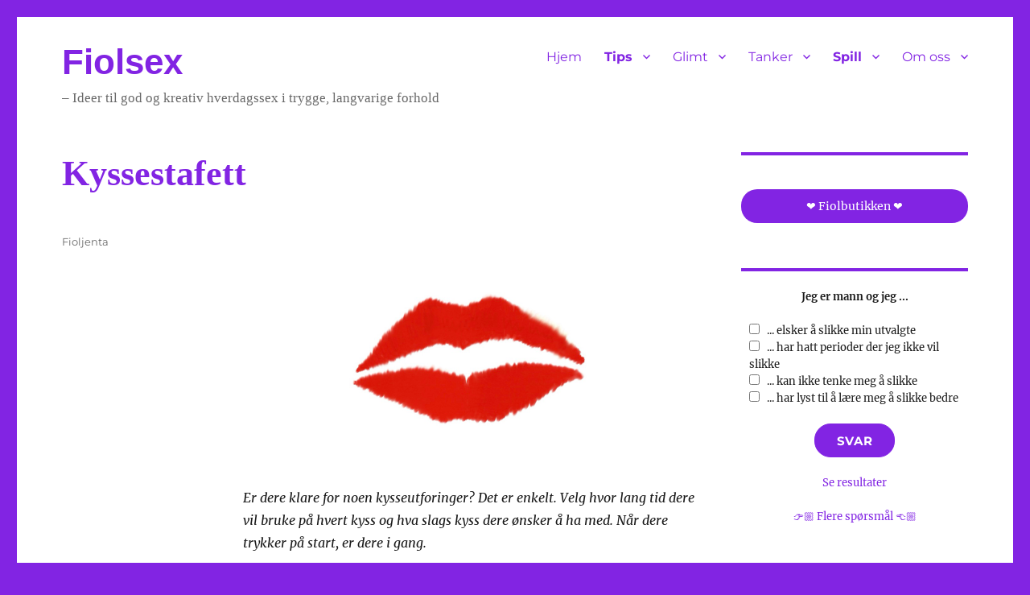

--- FILE ---
content_type: text/html; charset=UTF-8
request_url: https://fiolsex.net/wp/?p=21461
body_size: 72670
content:
<!DOCTYPE html>
<html lang="nb-NO" class="no-js">
<head>
	<meta charset="UTF-8">
	<meta name="viewport" content="width=device-width, initial-scale=1.0">
	<link rel="profile" href="https://gmpg.org/xfn/11">
		<link rel="pingback" href="https://fiolsex.net/wp/xmlrpc.php">
		<script>(function(html){html.className = html.className.replace(/\bno-js\b/,'js')})(document.documentElement);</script>
<title>Kyssestafett &#8211; Fiolsex</title>
<meta name='robots' content='max-image-preview:large' />
<link rel="alternate" type="application/rss+xml" title="Fiolsex &raquo; strøm" href="https://fiolsex.net/wp/?feed=rss2" />
<link rel="alternate" type="application/rss+xml" title="Fiolsex &raquo; kommentarstrøm" href="https://fiolsex.net/wp/?feed=comments-rss2" />
<link rel="alternate" type="application/rss+xml" title="Fiolsex &raquo; Kyssestafett kommentarstrøm" href="https://fiolsex.net/wp/?feed=rss2&#038;p=21461" />
<link rel="alternate" title="oEmbed (JSON)" type="application/json+oembed" href="https://fiolsex.net/wp/index.php?rest_route=%2Foembed%2F1.0%2Fembed&#038;url=https%3A%2F%2Ffiolsex.net%2Fwp%2F%3Fp%3D21461" />
<link rel="alternate" title="oEmbed (XML)" type="text/xml+oembed" href="https://fiolsex.net/wp/index.php?rest_route=%2Foembed%2F1.0%2Fembed&#038;url=https%3A%2F%2Ffiolsex.net%2Fwp%2F%3Fp%3D21461&#038;format=xml" />
<style id='wp-img-auto-sizes-contain-inline-css'>
img:is([sizes=auto i],[sizes^="auto," i]){contain-intrinsic-size:3000px 1500px}
/*# sourceURL=wp-img-auto-sizes-contain-inline-css */
</style>
<link rel='stylesheet' id='formidable-css' href='https://fiolsex.net/wp/wp-content/plugins/formidable/css/formidableforms.css?ver=115229' media='all' />
<style id='wp-emoji-styles-inline-css'>

	img.wp-smiley, img.emoji {
		display: inline !important;
		border: none !important;
		box-shadow: none !important;
		height: 1em !important;
		width: 1em !important;
		margin: 0 0.07em !important;
		vertical-align: -0.1em !important;
		background: none !important;
		padding: 0 !important;
	}
/*# sourceURL=wp-emoji-styles-inline-css */
</style>
<style id='wp-block-library-inline-css'>
:root{--wp-block-synced-color:#7a00df;--wp-block-synced-color--rgb:122,0,223;--wp-bound-block-color:var(--wp-block-synced-color);--wp-editor-canvas-background:#ddd;--wp-admin-theme-color:#007cba;--wp-admin-theme-color--rgb:0,124,186;--wp-admin-theme-color-darker-10:#006ba1;--wp-admin-theme-color-darker-10--rgb:0,107,160.5;--wp-admin-theme-color-darker-20:#005a87;--wp-admin-theme-color-darker-20--rgb:0,90,135;--wp-admin-border-width-focus:2px}@media (min-resolution:192dpi){:root{--wp-admin-border-width-focus:1.5px}}.wp-element-button{cursor:pointer}:root .has-very-light-gray-background-color{background-color:#eee}:root .has-very-dark-gray-background-color{background-color:#313131}:root .has-very-light-gray-color{color:#eee}:root .has-very-dark-gray-color{color:#313131}:root .has-vivid-green-cyan-to-vivid-cyan-blue-gradient-background{background:linear-gradient(135deg,#00d084,#0693e3)}:root .has-purple-crush-gradient-background{background:linear-gradient(135deg,#34e2e4,#4721fb 50%,#ab1dfe)}:root .has-hazy-dawn-gradient-background{background:linear-gradient(135deg,#faaca8,#dad0ec)}:root .has-subdued-olive-gradient-background{background:linear-gradient(135deg,#fafae1,#67a671)}:root .has-atomic-cream-gradient-background{background:linear-gradient(135deg,#fdd79a,#004a59)}:root .has-nightshade-gradient-background{background:linear-gradient(135deg,#330968,#31cdcf)}:root .has-midnight-gradient-background{background:linear-gradient(135deg,#020381,#2874fc)}:root{--wp--preset--font-size--normal:16px;--wp--preset--font-size--huge:42px}.has-regular-font-size{font-size:1em}.has-larger-font-size{font-size:2.625em}.has-normal-font-size{font-size:var(--wp--preset--font-size--normal)}.has-huge-font-size{font-size:var(--wp--preset--font-size--huge)}.has-text-align-center{text-align:center}.has-text-align-left{text-align:left}.has-text-align-right{text-align:right}.has-fit-text{white-space:nowrap!important}#end-resizable-editor-section{display:none}.aligncenter{clear:both}.items-justified-left{justify-content:flex-start}.items-justified-center{justify-content:center}.items-justified-right{justify-content:flex-end}.items-justified-space-between{justify-content:space-between}.screen-reader-text{border:0;clip-path:inset(50%);height:1px;margin:-1px;overflow:hidden;padding:0;position:absolute;width:1px;word-wrap:normal!important}.screen-reader-text:focus{background-color:#ddd;clip-path:none;color:#444;display:block;font-size:1em;height:auto;left:5px;line-height:normal;padding:15px 23px 14px;text-decoration:none;top:5px;width:auto;z-index:100000}html :where(.has-border-color){border-style:solid}html :where([style*=border-top-color]){border-top-style:solid}html :where([style*=border-right-color]){border-right-style:solid}html :where([style*=border-bottom-color]){border-bottom-style:solid}html :where([style*=border-left-color]){border-left-style:solid}html :where([style*=border-width]){border-style:solid}html :where([style*=border-top-width]){border-top-style:solid}html :where([style*=border-right-width]){border-right-style:solid}html :where([style*=border-bottom-width]){border-bottom-style:solid}html :where([style*=border-left-width]){border-left-style:solid}html :where(img[class*=wp-image-]){height:auto;max-width:100%}:where(figure){margin:0 0 1em}html :where(.is-position-sticky){--wp-admin--admin-bar--position-offset:var(--wp-admin--admin-bar--height,0px)}@media screen and (max-width:600px){html :where(.is-position-sticky){--wp-admin--admin-bar--position-offset:0px}}

/*# sourceURL=wp-block-library-inline-css */
</style><style id='wp-block-heading-inline-css'>
h1:where(.wp-block-heading).has-background,h2:where(.wp-block-heading).has-background,h3:where(.wp-block-heading).has-background,h4:where(.wp-block-heading).has-background,h5:where(.wp-block-heading).has-background,h6:where(.wp-block-heading).has-background{padding:1.25em 2.375em}h1.has-text-align-left[style*=writing-mode]:where([style*=vertical-lr]),h1.has-text-align-right[style*=writing-mode]:where([style*=vertical-rl]),h2.has-text-align-left[style*=writing-mode]:where([style*=vertical-lr]),h2.has-text-align-right[style*=writing-mode]:where([style*=vertical-rl]),h3.has-text-align-left[style*=writing-mode]:where([style*=vertical-lr]),h3.has-text-align-right[style*=writing-mode]:where([style*=vertical-rl]),h4.has-text-align-left[style*=writing-mode]:where([style*=vertical-lr]),h4.has-text-align-right[style*=writing-mode]:where([style*=vertical-rl]),h5.has-text-align-left[style*=writing-mode]:where([style*=vertical-lr]),h5.has-text-align-right[style*=writing-mode]:where([style*=vertical-rl]),h6.has-text-align-left[style*=writing-mode]:where([style*=vertical-lr]),h6.has-text-align-right[style*=writing-mode]:where([style*=vertical-rl]){rotate:180deg}
/*# sourceURL=https://fiolsex.net/wp/wp-includes/blocks/heading/style.min.css */
</style>
<style id='wp-block-image-inline-css'>
.wp-block-image>a,.wp-block-image>figure>a{display:inline-block}.wp-block-image img{box-sizing:border-box;height:auto;max-width:100%;vertical-align:bottom}@media not (prefers-reduced-motion){.wp-block-image img.hide{visibility:hidden}.wp-block-image img.show{animation:show-content-image .4s}}.wp-block-image[style*=border-radius] img,.wp-block-image[style*=border-radius]>a{border-radius:inherit}.wp-block-image.has-custom-border img{box-sizing:border-box}.wp-block-image.aligncenter{text-align:center}.wp-block-image.alignfull>a,.wp-block-image.alignwide>a{width:100%}.wp-block-image.alignfull img,.wp-block-image.alignwide img{height:auto;width:100%}.wp-block-image .aligncenter,.wp-block-image .alignleft,.wp-block-image .alignright,.wp-block-image.aligncenter,.wp-block-image.alignleft,.wp-block-image.alignright{display:table}.wp-block-image .aligncenter>figcaption,.wp-block-image .alignleft>figcaption,.wp-block-image .alignright>figcaption,.wp-block-image.aligncenter>figcaption,.wp-block-image.alignleft>figcaption,.wp-block-image.alignright>figcaption{caption-side:bottom;display:table-caption}.wp-block-image .alignleft{float:left;margin:.5em 1em .5em 0}.wp-block-image .alignright{float:right;margin:.5em 0 .5em 1em}.wp-block-image .aligncenter{margin-left:auto;margin-right:auto}.wp-block-image :where(figcaption){margin-bottom:1em;margin-top:.5em}.wp-block-image.is-style-circle-mask img{border-radius:9999px}@supports ((-webkit-mask-image:none) or (mask-image:none)) or (-webkit-mask-image:none){.wp-block-image.is-style-circle-mask img{border-radius:0;-webkit-mask-image:url('data:image/svg+xml;utf8,<svg viewBox="0 0 100 100" xmlns="http://www.w3.org/2000/svg"><circle cx="50" cy="50" r="50"/></svg>');mask-image:url('data:image/svg+xml;utf8,<svg viewBox="0 0 100 100" xmlns="http://www.w3.org/2000/svg"><circle cx="50" cy="50" r="50"/></svg>');mask-mode:alpha;-webkit-mask-position:center;mask-position:center;-webkit-mask-repeat:no-repeat;mask-repeat:no-repeat;-webkit-mask-size:contain;mask-size:contain}}:root :where(.wp-block-image.is-style-rounded img,.wp-block-image .is-style-rounded img){border-radius:9999px}.wp-block-image figure{margin:0}.wp-lightbox-container{display:flex;flex-direction:column;position:relative}.wp-lightbox-container img{cursor:zoom-in}.wp-lightbox-container img:hover+button{opacity:1}.wp-lightbox-container button{align-items:center;backdrop-filter:blur(16px) saturate(180%);background-color:#5a5a5a40;border:none;border-radius:4px;cursor:zoom-in;display:flex;height:20px;justify-content:center;opacity:0;padding:0;position:absolute;right:16px;text-align:center;top:16px;width:20px;z-index:100}@media not (prefers-reduced-motion){.wp-lightbox-container button{transition:opacity .2s ease}}.wp-lightbox-container button:focus-visible{outline:3px auto #5a5a5a40;outline:3px auto -webkit-focus-ring-color;outline-offset:3px}.wp-lightbox-container button:hover{cursor:pointer;opacity:1}.wp-lightbox-container button:focus{opacity:1}.wp-lightbox-container button:focus,.wp-lightbox-container button:hover,.wp-lightbox-container button:not(:hover):not(:active):not(.has-background){background-color:#5a5a5a40;border:none}.wp-lightbox-overlay{box-sizing:border-box;cursor:zoom-out;height:100vh;left:0;overflow:hidden;position:fixed;top:0;visibility:hidden;width:100%;z-index:100000}.wp-lightbox-overlay .close-button{align-items:center;cursor:pointer;display:flex;justify-content:center;min-height:40px;min-width:40px;padding:0;position:absolute;right:calc(env(safe-area-inset-right) + 16px);top:calc(env(safe-area-inset-top) + 16px);z-index:5000000}.wp-lightbox-overlay .close-button:focus,.wp-lightbox-overlay .close-button:hover,.wp-lightbox-overlay .close-button:not(:hover):not(:active):not(.has-background){background:none;border:none}.wp-lightbox-overlay .lightbox-image-container{height:var(--wp--lightbox-container-height);left:50%;overflow:hidden;position:absolute;top:50%;transform:translate(-50%,-50%);transform-origin:top left;width:var(--wp--lightbox-container-width);z-index:9999999999}.wp-lightbox-overlay .wp-block-image{align-items:center;box-sizing:border-box;display:flex;height:100%;justify-content:center;margin:0;position:relative;transform-origin:0 0;width:100%;z-index:3000000}.wp-lightbox-overlay .wp-block-image img{height:var(--wp--lightbox-image-height);min-height:var(--wp--lightbox-image-height);min-width:var(--wp--lightbox-image-width);width:var(--wp--lightbox-image-width)}.wp-lightbox-overlay .wp-block-image figcaption{display:none}.wp-lightbox-overlay button{background:none;border:none}.wp-lightbox-overlay .scrim{background-color:#fff;height:100%;opacity:.9;position:absolute;width:100%;z-index:2000000}.wp-lightbox-overlay.active{visibility:visible}@media not (prefers-reduced-motion){.wp-lightbox-overlay.active{animation:turn-on-visibility .25s both}.wp-lightbox-overlay.active img{animation:turn-on-visibility .35s both}.wp-lightbox-overlay.show-closing-animation:not(.active){animation:turn-off-visibility .35s both}.wp-lightbox-overlay.show-closing-animation:not(.active) img{animation:turn-off-visibility .25s both}.wp-lightbox-overlay.zoom.active{animation:none;opacity:1;visibility:visible}.wp-lightbox-overlay.zoom.active .lightbox-image-container{animation:lightbox-zoom-in .4s}.wp-lightbox-overlay.zoom.active .lightbox-image-container img{animation:none}.wp-lightbox-overlay.zoom.active .scrim{animation:turn-on-visibility .4s forwards}.wp-lightbox-overlay.zoom.show-closing-animation:not(.active){animation:none}.wp-lightbox-overlay.zoom.show-closing-animation:not(.active) .lightbox-image-container{animation:lightbox-zoom-out .4s}.wp-lightbox-overlay.zoom.show-closing-animation:not(.active) .lightbox-image-container img{animation:none}.wp-lightbox-overlay.zoom.show-closing-animation:not(.active) .scrim{animation:turn-off-visibility .4s forwards}}@keyframes show-content-image{0%{visibility:hidden}99%{visibility:hidden}to{visibility:visible}}@keyframes turn-on-visibility{0%{opacity:0}to{opacity:1}}@keyframes turn-off-visibility{0%{opacity:1;visibility:visible}99%{opacity:0;visibility:visible}to{opacity:0;visibility:hidden}}@keyframes lightbox-zoom-in{0%{transform:translate(calc((-100vw + var(--wp--lightbox-scrollbar-width))/2 + var(--wp--lightbox-initial-left-position)),calc(-50vh + var(--wp--lightbox-initial-top-position))) scale(var(--wp--lightbox-scale))}to{transform:translate(-50%,-50%) scale(1)}}@keyframes lightbox-zoom-out{0%{transform:translate(-50%,-50%) scale(1);visibility:visible}99%{visibility:visible}to{transform:translate(calc((-100vw + var(--wp--lightbox-scrollbar-width))/2 + var(--wp--lightbox-initial-left-position)),calc(-50vh + var(--wp--lightbox-initial-top-position))) scale(var(--wp--lightbox-scale));visibility:hidden}}
/*# sourceURL=https://fiolsex.net/wp/wp-includes/blocks/image/style.min.css */
</style>
<style id='wp-block-image-theme-inline-css'>
:root :where(.wp-block-image figcaption){color:#555;font-size:13px;text-align:center}.is-dark-theme :root :where(.wp-block-image figcaption){color:#ffffffa6}.wp-block-image{margin:0 0 1em}
/*# sourceURL=https://fiolsex.net/wp/wp-includes/blocks/image/theme.min.css */
</style>
<style id='wp-block-list-inline-css'>
ol,ul{box-sizing:border-box}:root :where(.wp-block-list.has-background){padding:1.25em 2.375em}
/*# sourceURL=https://fiolsex.net/wp/wp-includes/blocks/list/style.min.css */
</style>
<style id='wp-block-columns-inline-css'>
.wp-block-columns{box-sizing:border-box;display:flex;flex-wrap:wrap!important}@media (min-width:782px){.wp-block-columns{flex-wrap:nowrap!important}}.wp-block-columns{align-items:normal!important}.wp-block-columns.are-vertically-aligned-top{align-items:flex-start}.wp-block-columns.are-vertically-aligned-center{align-items:center}.wp-block-columns.are-vertically-aligned-bottom{align-items:flex-end}@media (max-width:781px){.wp-block-columns:not(.is-not-stacked-on-mobile)>.wp-block-column{flex-basis:100%!important}}@media (min-width:782px){.wp-block-columns:not(.is-not-stacked-on-mobile)>.wp-block-column{flex-basis:0;flex-grow:1}.wp-block-columns:not(.is-not-stacked-on-mobile)>.wp-block-column[style*=flex-basis]{flex-grow:0}}.wp-block-columns.is-not-stacked-on-mobile{flex-wrap:nowrap!important}.wp-block-columns.is-not-stacked-on-mobile>.wp-block-column{flex-basis:0;flex-grow:1}.wp-block-columns.is-not-stacked-on-mobile>.wp-block-column[style*=flex-basis]{flex-grow:0}:where(.wp-block-columns){margin-bottom:1.75em}:where(.wp-block-columns.has-background){padding:1.25em 2.375em}.wp-block-column{flex-grow:1;min-width:0;overflow-wrap:break-word;word-break:break-word}.wp-block-column.is-vertically-aligned-top{align-self:flex-start}.wp-block-column.is-vertically-aligned-center{align-self:center}.wp-block-column.is-vertically-aligned-bottom{align-self:flex-end}.wp-block-column.is-vertically-aligned-stretch{align-self:stretch}.wp-block-column.is-vertically-aligned-bottom,.wp-block-column.is-vertically-aligned-center,.wp-block-column.is-vertically-aligned-top{width:100%}
/*# sourceURL=https://fiolsex.net/wp/wp-includes/blocks/columns/style.min.css */
</style>
<style id='wp-block-paragraph-inline-css'>
.is-small-text{font-size:.875em}.is-regular-text{font-size:1em}.is-large-text{font-size:2.25em}.is-larger-text{font-size:3em}.has-drop-cap:not(:focus):first-letter{float:left;font-size:8.4em;font-style:normal;font-weight:100;line-height:.68;margin:.05em .1em 0 0;text-transform:uppercase}body.rtl .has-drop-cap:not(:focus):first-letter{float:none;margin-left:.1em}p.has-drop-cap.has-background{overflow:hidden}:root :where(p.has-background){padding:1.25em 2.375em}:where(p.has-text-color:not(.has-link-color)) a{color:inherit}p.has-text-align-left[style*="writing-mode:vertical-lr"],p.has-text-align-right[style*="writing-mode:vertical-rl"]{rotate:180deg}
/*# sourceURL=https://fiolsex.net/wp/wp-includes/blocks/paragraph/style.min.css */
</style>
<style id='global-styles-inline-css'>
:root{--wp--preset--aspect-ratio--square: 1;--wp--preset--aspect-ratio--4-3: 4/3;--wp--preset--aspect-ratio--3-4: 3/4;--wp--preset--aspect-ratio--3-2: 3/2;--wp--preset--aspect-ratio--2-3: 2/3;--wp--preset--aspect-ratio--16-9: 16/9;--wp--preset--aspect-ratio--9-16: 9/16;--wp--preset--color--black: #000000;--wp--preset--color--cyan-bluish-gray: #abb8c3;--wp--preset--color--white: #fff;--wp--preset--color--pale-pink: #f78da7;--wp--preset--color--vivid-red: #cf2e2e;--wp--preset--color--luminous-vivid-orange: #ff6900;--wp--preset--color--luminous-vivid-amber: #fcb900;--wp--preset--color--light-green-cyan: #7bdcb5;--wp--preset--color--vivid-green-cyan: #00d084;--wp--preset--color--pale-cyan-blue: #8ed1fc;--wp--preset--color--vivid-cyan-blue: #0693e3;--wp--preset--color--vivid-purple: #9b51e0;--wp--preset--color--dark-gray: #1a1a1a;--wp--preset--color--medium-gray: #686868;--wp--preset--color--light-gray: #e5e5e5;--wp--preset--color--blue-gray: #4d545c;--wp--preset--color--bright-blue: #007acc;--wp--preset--color--light-blue: #9adffd;--wp--preset--color--dark-brown: #402b30;--wp--preset--color--medium-brown: #774e24;--wp--preset--color--dark-red: #640c1f;--wp--preset--color--bright-red: #ff675f;--wp--preset--color--yellow: #ffef8e;--wp--preset--gradient--vivid-cyan-blue-to-vivid-purple: linear-gradient(135deg,rgb(6,147,227) 0%,rgb(155,81,224) 100%);--wp--preset--gradient--light-green-cyan-to-vivid-green-cyan: linear-gradient(135deg,rgb(122,220,180) 0%,rgb(0,208,130) 100%);--wp--preset--gradient--luminous-vivid-amber-to-luminous-vivid-orange: linear-gradient(135deg,rgb(252,185,0) 0%,rgb(255,105,0) 100%);--wp--preset--gradient--luminous-vivid-orange-to-vivid-red: linear-gradient(135deg,rgb(255,105,0) 0%,rgb(207,46,46) 100%);--wp--preset--gradient--very-light-gray-to-cyan-bluish-gray: linear-gradient(135deg,rgb(238,238,238) 0%,rgb(169,184,195) 100%);--wp--preset--gradient--cool-to-warm-spectrum: linear-gradient(135deg,rgb(74,234,220) 0%,rgb(151,120,209) 20%,rgb(207,42,186) 40%,rgb(238,44,130) 60%,rgb(251,105,98) 80%,rgb(254,248,76) 100%);--wp--preset--gradient--blush-light-purple: linear-gradient(135deg,rgb(255,206,236) 0%,rgb(152,150,240) 100%);--wp--preset--gradient--blush-bordeaux: linear-gradient(135deg,rgb(254,205,165) 0%,rgb(254,45,45) 50%,rgb(107,0,62) 100%);--wp--preset--gradient--luminous-dusk: linear-gradient(135deg,rgb(255,203,112) 0%,rgb(199,81,192) 50%,rgb(65,88,208) 100%);--wp--preset--gradient--pale-ocean: linear-gradient(135deg,rgb(255,245,203) 0%,rgb(182,227,212) 50%,rgb(51,167,181) 100%);--wp--preset--gradient--electric-grass: linear-gradient(135deg,rgb(202,248,128) 0%,rgb(113,206,126) 100%);--wp--preset--gradient--midnight: linear-gradient(135deg,rgb(2,3,129) 0%,rgb(40,116,252) 100%);--wp--preset--font-size--small: 13px;--wp--preset--font-size--medium: 20px;--wp--preset--font-size--large: 36px;--wp--preset--font-size--x-large: 42px;--wp--preset--spacing--20: 0.44rem;--wp--preset--spacing--30: 0.67rem;--wp--preset--spacing--40: 1rem;--wp--preset--spacing--50: 1.5rem;--wp--preset--spacing--60: 2.25rem;--wp--preset--spacing--70: 3.38rem;--wp--preset--spacing--80: 5.06rem;--wp--preset--shadow--natural: 6px 6px 9px rgba(0, 0, 0, 0.2);--wp--preset--shadow--deep: 12px 12px 50px rgba(0, 0, 0, 0.4);--wp--preset--shadow--sharp: 6px 6px 0px rgba(0, 0, 0, 0.2);--wp--preset--shadow--outlined: 6px 6px 0px -3px rgb(255, 255, 255), 6px 6px rgb(0, 0, 0);--wp--preset--shadow--crisp: 6px 6px 0px rgb(0, 0, 0);}:where(.is-layout-flex){gap: 0.5em;}:where(.is-layout-grid){gap: 0.5em;}body .is-layout-flex{display: flex;}.is-layout-flex{flex-wrap: wrap;align-items: center;}.is-layout-flex > :is(*, div){margin: 0;}body .is-layout-grid{display: grid;}.is-layout-grid > :is(*, div){margin: 0;}:where(.wp-block-columns.is-layout-flex){gap: 2em;}:where(.wp-block-columns.is-layout-grid){gap: 2em;}:where(.wp-block-post-template.is-layout-flex){gap: 1.25em;}:where(.wp-block-post-template.is-layout-grid){gap: 1.25em;}.has-black-color{color: var(--wp--preset--color--black) !important;}.has-cyan-bluish-gray-color{color: var(--wp--preset--color--cyan-bluish-gray) !important;}.has-white-color{color: var(--wp--preset--color--white) !important;}.has-pale-pink-color{color: var(--wp--preset--color--pale-pink) !important;}.has-vivid-red-color{color: var(--wp--preset--color--vivid-red) !important;}.has-luminous-vivid-orange-color{color: var(--wp--preset--color--luminous-vivid-orange) !important;}.has-luminous-vivid-amber-color{color: var(--wp--preset--color--luminous-vivid-amber) !important;}.has-light-green-cyan-color{color: var(--wp--preset--color--light-green-cyan) !important;}.has-vivid-green-cyan-color{color: var(--wp--preset--color--vivid-green-cyan) !important;}.has-pale-cyan-blue-color{color: var(--wp--preset--color--pale-cyan-blue) !important;}.has-vivid-cyan-blue-color{color: var(--wp--preset--color--vivid-cyan-blue) !important;}.has-vivid-purple-color{color: var(--wp--preset--color--vivid-purple) !important;}.has-black-background-color{background-color: var(--wp--preset--color--black) !important;}.has-cyan-bluish-gray-background-color{background-color: var(--wp--preset--color--cyan-bluish-gray) !important;}.has-white-background-color{background-color: var(--wp--preset--color--white) !important;}.has-pale-pink-background-color{background-color: var(--wp--preset--color--pale-pink) !important;}.has-vivid-red-background-color{background-color: var(--wp--preset--color--vivid-red) !important;}.has-luminous-vivid-orange-background-color{background-color: var(--wp--preset--color--luminous-vivid-orange) !important;}.has-luminous-vivid-amber-background-color{background-color: var(--wp--preset--color--luminous-vivid-amber) !important;}.has-light-green-cyan-background-color{background-color: var(--wp--preset--color--light-green-cyan) !important;}.has-vivid-green-cyan-background-color{background-color: var(--wp--preset--color--vivid-green-cyan) !important;}.has-pale-cyan-blue-background-color{background-color: var(--wp--preset--color--pale-cyan-blue) !important;}.has-vivid-cyan-blue-background-color{background-color: var(--wp--preset--color--vivid-cyan-blue) !important;}.has-vivid-purple-background-color{background-color: var(--wp--preset--color--vivid-purple) !important;}.has-black-border-color{border-color: var(--wp--preset--color--black) !important;}.has-cyan-bluish-gray-border-color{border-color: var(--wp--preset--color--cyan-bluish-gray) !important;}.has-white-border-color{border-color: var(--wp--preset--color--white) !important;}.has-pale-pink-border-color{border-color: var(--wp--preset--color--pale-pink) !important;}.has-vivid-red-border-color{border-color: var(--wp--preset--color--vivid-red) !important;}.has-luminous-vivid-orange-border-color{border-color: var(--wp--preset--color--luminous-vivid-orange) !important;}.has-luminous-vivid-amber-border-color{border-color: var(--wp--preset--color--luminous-vivid-amber) !important;}.has-light-green-cyan-border-color{border-color: var(--wp--preset--color--light-green-cyan) !important;}.has-vivid-green-cyan-border-color{border-color: var(--wp--preset--color--vivid-green-cyan) !important;}.has-pale-cyan-blue-border-color{border-color: var(--wp--preset--color--pale-cyan-blue) !important;}.has-vivid-cyan-blue-border-color{border-color: var(--wp--preset--color--vivid-cyan-blue) !important;}.has-vivid-purple-border-color{border-color: var(--wp--preset--color--vivid-purple) !important;}.has-vivid-cyan-blue-to-vivid-purple-gradient-background{background: var(--wp--preset--gradient--vivid-cyan-blue-to-vivid-purple) !important;}.has-light-green-cyan-to-vivid-green-cyan-gradient-background{background: var(--wp--preset--gradient--light-green-cyan-to-vivid-green-cyan) !important;}.has-luminous-vivid-amber-to-luminous-vivid-orange-gradient-background{background: var(--wp--preset--gradient--luminous-vivid-amber-to-luminous-vivid-orange) !important;}.has-luminous-vivid-orange-to-vivid-red-gradient-background{background: var(--wp--preset--gradient--luminous-vivid-orange-to-vivid-red) !important;}.has-very-light-gray-to-cyan-bluish-gray-gradient-background{background: var(--wp--preset--gradient--very-light-gray-to-cyan-bluish-gray) !important;}.has-cool-to-warm-spectrum-gradient-background{background: var(--wp--preset--gradient--cool-to-warm-spectrum) !important;}.has-blush-light-purple-gradient-background{background: var(--wp--preset--gradient--blush-light-purple) !important;}.has-blush-bordeaux-gradient-background{background: var(--wp--preset--gradient--blush-bordeaux) !important;}.has-luminous-dusk-gradient-background{background: var(--wp--preset--gradient--luminous-dusk) !important;}.has-pale-ocean-gradient-background{background: var(--wp--preset--gradient--pale-ocean) !important;}.has-electric-grass-gradient-background{background: var(--wp--preset--gradient--electric-grass) !important;}.has-midnight-gradient-background{background: var(--wp--preset--gradient--midnight) !important;}.has-small-font-size{font-size: var(--wp--preset--font-size--small) !important;}.has-medium-font-size{font-size: var(--wp--preset--font-size--medium) !important;}.has-large-font-size{font-size: var(--wp--preset--font-size--large) !important;}.has-x-large-font-size{font-size: var(--wp--preset--font-size--x-large) !important;}
:where(.wp-block-columns.is-layout-flex){gap: 2em;}:where(.wp-block-columns.is-layout-grid){gap: 2em;}
/*# sourceURL=global-styles-inline-css */
</style>
<style id='core-block-supports-inline-css'>
.wp-container-core-columns-is-layout-9d6595d7{flex-wrap:nowrap;}
/*# sourceURL=core-block-supports-inline-css */
</style>

<style id='classic-theme-styles-inline-css'>
/*! This file is auto-generated */
.wp-block-button__link{color:#fff;background-color:#32373c;border-radius:9999px;box-shadow:none;text-decoration:none;padding:calc(.667em + 2px) calc(1.333em + 2px);font-size:1.125em}.wp-block-file__button{background:#32373c;color:#fff;text-decoration:none}
/*# sourceURL=/wp-includes/css/classic-themes.min.css */
</style>
<link rel='stylesheet' id='anchor-block-public-styles-css' href='https://fiolsex.net/wp/wp-content/plugins/anchor-block/public/anchor-block.css?ver=6.9' media='all' />
<link rel='stylesheet' id='bg-shce-genericons-css' href='https://fiolsex.net/wp/wp-content/plugins/show-hidecollapse-expand/assets/css/genericons/genericons.css?ver=6.9' media='all' />
<link rel='stylesheet' id='bg-show-hide-css' href='https://fiolsex.net/wp/wp-content/plugins/show-hidecollapse-expand/assets/css/bg-show-hide.css?ver=6.9' media='all' />
<link rel='stylesheet' id='wp-polls-css' href='https://fiolsex.net/wp/wp-content/plugins/wp-polls/polls-css.css?ver=2.77.3' media='all' />
<style id='wp-polls-inline-css'>
.wp-polls .pollbar {
	margin: 1px;
	font-size: 6px;
	line-height: 8px;
	height: 8px;
	background: #8223e4;
	border: 1px solid #8223e4;
}

/*# sourceURL=wp-polls-inline-css */
</style>
<link rel='stylesheet' id='wpos-slick-style-css' href='https://fiolsex.net/wp/wp-content/plugins/wp-responsive-recent-post-slider/assets/css/slick.css?ver=3.7.1' media='all' />
<link rel='stylesheet' id='wppsac-public-style-css' href='https://fiolsex.net/wp/wp-content/plugins/wp-responsive-recent-post-slider/assets/css/recent-post-style.css?ver=3.7.1' media='all' />
<link rel='stylesheet' id='h5p-plugin-styles-css' href='https://fiolsex.net/wp/wp-content/plugins/h5p/h5p-php-library/styles/h5p.css?ver=1.16.2' media='all' />
<link rel='stylesheet' id='twentysixteen-fonts-css' href='https://fiolsex.net/wp/wp-content/themes/twentysixteen/fonts/merriweather-plus-montserrat-plus-inconsolata.css?ver=20230328' media='all' />
<link rel='stylesheet' id='genericons-css' href='https://fiolsex.net/wp/wp-content/themes/twentysixteen/genericons/genericons.css?ver=20201208' media='all' />
<link rel='stylesheet' id='twentysixteen-style-css' href='https://fiolsex.net/wp/wp-content/themes/twentysixteen/style.css?ver=20241112' media='all' />
<style id='twentysixteen-style-inline-css'>

		/* Custom Link Color */
		.menu-toggle:hover,
		.menu-toggle:focus,
		a,
		.main-navigation a:hover,
		.main-navigation a:focus,
		.dropdown-toggle:hover,
		.dropdown-toggle:focus,
		.social-navigation a:hover:before,
		.social-navigation a:focus:before,
		.post-navigation a:hover .post-title,
		.post-navigation a:focus .post-title,
		.tagcloud a:hover,
		.tagcloud a:focus,
		.site-branding .site-title a:hover,
		.site-branding .site-title a:focus,
		.entry-title a:hover,
		.entry-title a:focus,
		.entry-footer a:hover,
		.entry-footer a:focus,
		.comment-metadata a:hover,
		.comment-metadata a:focus,
		.pingback .comment-edit-link:hover,
		.pingback .comment-edit-link:focus,
		.comment-reply-link,
		.comment-reply-link:hover,
		.comment-reply-link:focus,
		.required,
		.site-info a:hover,
		.site-info a:focus {
			color: #8224e3;
		}

		mark,
		ins,
		button:hover,
		button:focus,
		input[type="button"]:hover,
		input[type="button"]:focus,
		input[type="reset"]:hover,
		input[type="reset"]:focus,
		input[type="submit"]:hover,
		input[type="submit"]:focus,
		.pagination .prev:hover,
		.pagination .prev:focus,
		.pagination .next:hover,
		.pagination .next:focus,
		.widget_calendar tbody a,
		.page-links a:hover,
		.page-links a:focus {
			background-color: #8224e3;
		}

		input[type="date"]:focus,
		input[type="time"]:focus,
		input[type="datetime-local"]:focus,
		input[type="week"]:focus,
		input[type="month"]:focus,
		input[type="text"]:focus,
		input[type="email"]:focus,
		input[type="url"]:focus,
		input[type="password"]:focus,
		input[type="search"]:focus,
		input[type="tel"]:focus,
		input[type="number"]:focus,
		textarea:focus,
		.tagcloud a:hover,
		.tagcloud a:focus,
		.menu-toggle:hover,
		.menu-toggle:focus {
			border-color: #8224e3;
		}

		@media screen and (min-width: 56.875em) {
			.main-navigation li:hover > a,
			.main-navigation li.focus > a {
				color: #8224e3;
			}
		}
	

		/* Custom Main Text Color */
		body,
		blockquote cite,
		blockquote small,
		.main-navigation a,
		.menu-toggle,
		.dropdown-toggle,
		.social-navigation a,
		.post-navigation a,
		.pagination a:hover,
		.pagination a:focus,
		.widget-title a,
		.site-branding .site-title a,
		.entry-title a,
		.page-links > .page-links-title,
		.comment-author,
		.comment-reply-title small a:hover,
		.comment-reply-title small a:focus {
			color: #8224e3
		}

		blockquote,
		.menu-toggle.toggled-on,
		.menu-toggle.toggled-on:hover,
		.menu-toggle.toggled-on:focus,
		.post-navigation,
		.post-navigation div + div,
		.pagination,
		.widget,
		.page-header,
		.page-links a,
		.comments-title,
		.comment-reply-title {
			border-color: #8224e3;
		}

		button,
		button[disabled]:hover,
		button[disabled]:focus,
		input[type="button"],
		input[type="button"][disabled]:hover,
		input[type="button"][disabled]:focus,
		input[type="reset"],
		input[type="reset"][disabled]:hover,
		input[type="reset"][disabled]:focus,
		input[type="submit"],
		input[type="submit"][disabled]:hover,
		input[type="submit"][disabled]:focus,
		.menu-toggle.toggled-on,
		.menu-toggle.toggled-on:hover,
		.menu-toggle.toggled-on:focus,
		.pagination:before,
		.pagination:after,
		.pagination .prev,
		.pagination .next,
		.page-links a {
			background-color: #8224e3;
		}

		/* Border Color */
		fieldset,
		pre,
		abbr,
		acronym,
		table,
		th,
		td,
		input[type="date"],
		input[type="time"],
		input[type="datetime-local"],
		input[type="week"],
		input[type="month"],
		input[type="text"],
		input[type="email"],
		input[type="url"],
		input[type="password"],
		input[type="search"],
		input[type="tel"],
		input[type="number"],
		textarea,
		.main-navigation li,
		.main-navigation .primary-menu,
		.menu-toggle,
		.dropdown-toggle:after,
		.social-navigation a,
		.image-navigation,
		.comment-navigation,
		.tagcloud a,
		.entry-content,
		.entry-summary,
		.page-links a,
		.page-links > span,
		.comment-list article,
		.comment-list .pingback,
		.comment-list .trackback,
		.comment-reply-link,
		.no-comments,
		.widecolumn .mu_register .mu_alert {
			border-color: #8224e3; /* Fallback for IE7 and IE8 */
			border-color: rgba( 130, 36, 227, 0.2);
		}

		hr,
		code {
			background-color: #8224e3; /* Fallback for IE7 and IE8 */
			background-color: rgba( 130, 36, 227, 0.2);
		}

		@media screen and (min-width: 56.875em) {
			.main-navigation ul ul,
			.main-navigation ul ul li {
				border-color: rgba( 130, 36, 227, 0.2);
			}

			.main-navigation ul ul:before {
				border-top-color: rgba( 130, 36, 227, 0.2);
				border-bottom-color: rgba( 130, 36, 227, 0.2);
			}
		}
	
/*# sourceURL=twentysixteen-style-inline-css */
</style>
<link rel='stylesheet' id='twentysixteen-block-style-css' href='https://fiolsex.net/wp/wp-content/themes/twentysixteen/css/blocks.css?ver=20240817' media='all' />
<link rel='stylesheet' id='font-awesome-css' href='https://fiolsex.net/wp/wp-content/plugins/popup-anything-on-click/assets/css/font-awesome.min.css?ver=2.9.1' media='all' />
<link rel='stylesheet' id='popupaoc-public-style-css' href='https://fiolsex.net/wp/wp-content/plugins/popup-anything-on-click/assets/css/popupaoc-public.css?ver=2.9.1' media='all' />
<style id='fu_etsy_style-inline-css'>
.fu_etsy_maxtwolines{display:block;text-overflow:ellipsis;word-wrap:break-word;overflow:hidden;max-height:3.6em;line-height:1.8em}.fu_etsy_prioritylisting{background-color:#ffe}.fu_etsy_storename,.fu_etsy_buyingformat,.fu_etsy_feedback,.fu_etsy_endtime,.fu_etsy_location,.fu_etsy_bids,.fu_etsy_condition{filter:opacity(0.6);font-size:smaller}.fu_etsy_results_title{margin-bottom:0 !important}.fu_etsy_results_title,.fu_etsy_visitlink,.fu_etsy_listing_rightnowonetsy,.fu_etsy_results_addisclosure{display:block !important}.fu_etsy_results_title a img{display:inline;vertical-align:middle;padding-top:5px}h6.fu_etsy_results_group{font-size:smaller;margin:1rem}.fu_etsy_results_container{position:relative;padding-bottom:10px}.fu_etsy_results_row{display:flex;flex-wrap:wrap;border-top:2px solid #ddd}.fu_etsy_results_cellcommon{vertical-align:top;width:1%}.fu_etsy_results_cell1{flex:100%;max-width:100%}.fu_etsy_results_cell2{flex:50%;max-width:50%}.fu_etsy_results_cell3{flex:33%;max-width:33%}.fu_etsy_results_cell4{flex:25%;max-width:25%}.fu_etsy_results_cell5{flex:20%;max-width:20%}.fu_etsy_results_cell6{flex:16.6%;max-width:16.6%}.fu_etsy_results_cell7{flex:14.2%;max-width:14.2%}.fu_etsy_results_cell8{flex:12.5%;max-width:12.5%}@media screen and (max-width:800px){.fu_etsy_results_cell4{flex:50%;max-width:50%}.fu_etsy_results_cell5{flex:50%;max-width:50%}.fu_etsy_results_cell6{flex:33%;max-width:33%}.fu_etsy_results_cell7{flex:33%;max-width:33%}.fu_etsy_results_cell8{flex:33%;max-width:33%}}@media screen and (max-width:500px){.fu_etsy_results_cell2,.fu_etsy_results_cell3,.fu_etsy_results_cell4,.fu_etsy_results_cell5,.fu_etsy_results_cell6,.fu_etsy_results_cell7,.fu_etsy_results_cell8{flex:100%;max-width:100%}}.fu_etsy_results_cell_padding{padding:.2em;width:100%}.fu_etsy_results_cell_paddingtop{padding-top:1em}.fu_etsy_results_cell_bottomborder{border-bottom:#ccc solid 1px}.fu_etsy_content_addisclosure,.fu_etsy_results_addisclosure{color:#666;font-size:.8em;font-style:italic;text-align:left}.fu_etsy_results_addisclosure{margin:0 16px}.fu_etsy_listing_frame{padding:2px 4px}.fu_etsy_listing_item{padding:5px;font-size:smaller;overflow:hidden}.fu_etsy_listing_contentwrapper_centre{display:flex;flex-direction:column;align-items:center;height:100%}.fu_etsy_listing_content_centre{flex-grow:1;width:100%}.fu_etsy_listing_img{text-align:center;overflow:hidden;align-items:center;display:flex}.fu_etsy_listing_img img{margin-left:auto;margin-right:auto}.fu_etsy_listing_contentwrapper_left{display:flex;padding:5px;width:100%}.fu_etsy_listing_img_left{max-width:50%}.fu_etsy_listing_content_left{flex:50%;padding-left:10px}.fu_etsy_listing_rightnowonetsy img{float:right}.fu_etsy_listing_clear{clear:both}.fu_etsy_priceactive{color:inherit;font-weight:bolder;display:inline}.fu_etsy_pricesold{color:#090;font-weight:bolder;display:inline}.fu_etsy_priceunsold{color:#F00;font-weight:bolder;display:inline}.fu_etsy_pricebin,.fu_etsy_binlogo{border:0;display:inline}.fu_etsy_soldtext{color:#090;font-weight:bolder;border:#090 1px solid;display:inline;padding:1px 3px}.fu_etsy_classifiedtext{color:#666;font-size:smaller;display:inline}.fu_etsy_prioritylistingtext{color:red;background-color:#ff0}.fu_etsy_feedback_row{display:flex;flex-wrap:wrap}.fu_etsy_feedback_icon{display:inline;vertical-align:middle}.fu_etsy_feedback_summary{color:#666;font-size:smaller}.fu_etsy_feedback_rating_container{display:flex}.fu_etsy_feedback_rating_table{flex:1}.fu_etsy_feedback_detailleft{float:left;margin:0 4px}.fu_etsy_feedback_detailright{margin-left:100px}.fu_etsy_feedback_detail_comment{color:#444;font-weight:bolder;font-size:smaller}.fu_etsy_feedback_detail_user{color:#666;font-size:smaller}.fu_etsy_feedback_item a{color:#666;font-size:smaller}.fu_etsy_feedback_stars{background:url('[data-uri]');background-size:16px;display:inline-block;font-size:16px;height:16px;line-height:1;width:80px}.fu_etsy_feedback_stars span{background:url('[data-uri]');background-size:16px;display:inline-block;height:16px}.fu_etsy_slidedot,.fu_etsy_slideprev,.fu_etsy_slidenext{font-size:24px;height:18px;width:18px;cursor:pointer;margin:0 2px;display:inline-block;transition:background-color .6s ease}.fu_etsy_slideprev,.fu_etsy_slidenext{color:#bbb}.fu_etsy_slidenext{right:0}.fu_etsy_slidedot{background-color:#bbb;border-radius:50%}.fu_etsy_slideprev:hover,.fu_etsy_slidenext:hover{color:#717171}.fu_etsy_slideactive,.fu_etsy_slidedot:hover{background-color:#717171}.fu_etsy_slideloadmore{display:inline-block;text-align:center;color:#fff;background:#717171;width:60%;cursor:pointer;text-transform:uppercase;font-family:sans-serif;border-radius:10px}.fu_etsy_slidegototop{display:block;text-align:center;color:#fff;background:#717171;cursor:pointer;float:right;margin-right:10px;padding:0 10px;border-radius:10px}.fu_etsy_slideloadmore:hover,.fu_etsy_slidegototop:hover{background-color:#888}.fu_etsy_slidefade{-webkit-animation-name:fu_etsy_slidefade;-webkit-animation-duration:1.5s;animation-name:fu_etsy_slidefade;animation-duration:1.5s}@-webkit-keyframesfu_etsy_slidefade{from{opacity:.4}to{opacity:1}}@keyframesfu_etsy_slidefade{from{opacity:.4}to{opacity:1}}.fu_etsy_fel_link{color:#666;font-size:.7em;text-align:center;margin-top:.5em}.fu_etsy_fel_link a{text-decoration:none}.fu_blackonwhite{color:#000;background-color:#fff}.fu_blackonwhite a,.fu_blackonwhite a:active,.fu_blackonwhite a:hover{color:#000}.fu_whiteonblack{color:#fff;background-color:#000}.fu_whiteonblack a,.fu_whiteonblack a:active,.fu_whiteonblack a:hover{color:#fff}.fu_slidedot,.fu_slideprev,.fu_slidenext{font-size:24px;height:18px;width:18px;cursor:pointer;margin:0 2px;display:inline-block;transition:background-color .6s ease}.fu_slideprev,.fu_slidenext{color:#bbb}.fu_slidenext{right:0}.fu_slidedot{background-color:#bbb;border-radius:50%}.fu_slideprev:hover,.fu_slidenext:hover{color:#717171}.fu_slideactive,.fu_slidedot:hover{background-color:#717171}.fu_slideloadmore{display:inline-block;text-align:center;color:#fff;background:#717171;width:60%;cursor:pointer;text-transform:uppercase;font-family:sans-serif;border-radius:10px}.fu_slidegototop{display:block;text-align:center;color:#fff;background:#717171;cursor:pointer;float:right;margin-right:10px;padding:0 10px;border-radius:10px}.fu_slideloadmore:hover,.fu_slidegototop:hover{background-color:#888}.fu_slidefade{-webkit-animation-name:fu_slidefade;-webkit-animation-duration:1.5s;animation-name:fu_slidefade;animation-duration:1.5s}@-webkit-keyframes fu_slidefade{from{opacity:.4}to{opacity:1}}@keyframes fu_slidefade{from{opacity:.4}to{opacity:1}}
.fu_etsy_title a {overflow:hidden;text-overflow:ellipsis;display:-webkit-box;-webkit-line-clamp:3;line-clamp:3; -webkit-box-orient:vertical;}
.fu_etsy_desc {overflow:hidden;text-overflow:ellipsis;display:-webkit-box;-webkit-line-clamp:20;line-clamp:20; -webkit-box-orient:vertical;}
/*# sourceURL=fu_etsy_style-inline-css */
</style>
<link rel='stylesheet' id='decent-comments-css' href='https://fiolsex.net/wp/wp-content/plugins/decent-comments/css/decent-comments.css?ver=3.0.2' media='all' />
<script src="https://fiolsex.net/wp/wp-includes/js/dist/vendor/react.min.js?ver=18.3.1.1" id="react-js"></script>
<script src="https://fiolsex.net/wp/wp-includes/js/dist/vendor/react-jsx-runtime.min.js?ver=18.3.1" id="react-jsx-runtime-js"></script>
<script src="https://fiolsex.net/wp/wp-includes/js/dist/hooks.min.js?ver=dd5603f07f9220ed27f1" id="wp-hooks-js"></script>
<script src="https://fiolsex.net/wp/wp-includes/js/dist/i18n.min.js?ver=c26c3dc7bed366793375" id="wp-i18n-js"></script>
<script id="wp-i18n-js-after">
wp.i18n.setLocaleData( { 'text direction\u0004ltr': [ 'ltr' ] } );
//# sourceURL=wp-i18n-js-after
</script>
<script src="https://fiolsex.net/wp/wp-includes/js/dist/url.min.js?ver=9e178c9516d1222dc834" id="wp-url-js"></script>
<script id="wp-api-fetch-js-translations">
( function( domain, translations ) {
	var localeData = translations.locale_data[ domain ] || translations.locale_data.messages;
	localeData[""].domain = domain;
	wp.i18n.setLocaleData( localeData, domain );
} )( "default", {"translation-revision-date":"2025-12-02 19:55:58+0000","generator":"GlotPress\/4.0.3","domain":"messages","locale_data":{"messages":{"":{"domain":"messages","plural-forms":"nplurals=2; plural=n != 1;","lang":"nb_NO"},"Could not get a valid response from the server.":["Kunne ikke f\u00e5 en gyldig respons fra serveren."],"Unable to connect. Please check your Internet connection.":["Kan ikke koble til. Kontroller internettforbindelsen din."],"Media upload failed. If this is a photo or a large image, please scale it down and try again.":["Opplasting av media feilet. Hvis dette er et foto eller et stort bilde, skaler det ned og pr\u00f8v p\u00e5 nytt."],"The response is not a valid JSON response.":["Responsen var ikke en gyldig JSON-respons."]}},"comment":{"reference":"wp-includes\/js\/dist\/api-fetch.js"}} );
//# sourceURL=wp-api-fetch-js-translations
</script>
<script src="https://fiolsex.net/wp/wp-includes/js/dist/api-fetch.min.js?ver=3a4d9af2b423048b0dee" id="wp-api-fetch-js"></script>
<script id="wp-api-fetch-js-after">
wp.apiFetch.use( wp.apiFetch.createRootURLMiddleware( "https://fiolsex.net/wp/index.php?rest_route=/" ) );
wp.apiFetch.nonceMiddleware = wp.apiFetch.createNonceMiddleware( "917cda7e9b" );
wp.apiFetch.use( wp.apiFetch.nonceMiddleware );
wp.apiFetch.use( wp.apiFetch.mediaUploadMiddleware );
wp.apiFetch.nonceEndpoint = "https://fiolsex.net/wp/wp-admin/admin-ajax.php?action=rest-nonce";
//# sourceURL=wp-api-fetch-js-after
</script>
<script src="https://fiolsex.net/wp/wp-includes/js/dist/vendor/react-dom.min.js?ver=18.3.1.1" id="react-dom-js"></script>
<script src="https://fiolsex.net/wp/wp-includes/js/dist/dom-ready.min.js?ver=f77871ff7694fffea381" id="wp-dom-ready-js"></script>
<script id="wp-a11y-js-translations">
( function( domain, translations ) {
	var localeData = translations.locale_data[ domain ] || translations.locale_data.messages;
	localeData[""].domain = domain;
	wp.i18n.setLocaleData( localeData, domain );
} )( "default", {"translation-revision-date":"2025-12-02 19:55:58+0000","generator":"GlotPress\/4.0.3","domain":"messages","locale_data":{"messages":{"":{"domain":"messages","plural-forms":"nplurals=2; plural=n != 1;","lang":"nb_NO"},"Notifications":["Varsler"]}},"comment":{"reference":"wp-includes\/js\/dist\/a11y.js"}} );
//# sourceURL=wp-a11y-js-translations
</script>
<script src="https://fiolsex.net/wp/wp-includes/js/dist/a11y.min.js?ver=cb460b4676c94bd228ed" id="wp-a11y-js"></script>
<script src="https://fiolsex.net/wp/wp-includes/js/dist/blob.min.js?ver=9113eed771d446f4a556" id="wp-blob-js"></script>
<script src="https://fiolsex.net/wp/wp-includes/js/dist/block-serialization-default-parser.min.js?ver=14d44daebf663d05d330" id="wp-block-serialization-default-parser-js"></script>
<script src="https://fiolsex.net/wp/wp-includes/js/dist/autop.min.js?ver=9fb50649848277dd318d" id="wp-autop-js"></script>
<script src="https://fiolsex.net/wp/wp-includes/js/dist/deprecated.min.js?ver=e1f84915c5e8ae38964c" id="wp-deprecated-js"></script>
<script src="https://fiolsex.net/wp/wp-includes/js/dist/dom.min.js?ver=26edef3be6483da3de2e" id="wp-dom-js"></script>
<script src="https://fiolsex.net/wp/wp-includes/js/dist/escape-html.min.js?ver=6561a406d2d232a6fbd2" id="wp-escape-html-js"></script>
<script src="https://fiolsex.net/wp/wp-includes/js/dist/element.min.js?ver=6a582b0c827fa25df3dd" id="wp-element-js"></script>
<script src="https://fiolsex.net/wp/wp-includes/js/dist/is-shallow-equal.min.js?ver=e0f9f1d78d83f5196979" id="wp-is-shallow-equal-js"></script>
<script id="wp-keycodes-js-translations">
( function( domain, translations ) {
	var localeData = translations.locale_data[ domain ] || translations.locale_data.messages;
	localeData[""].domain = domain;
	wp.i18n.setLocaleData( localeData, domain );
} )( "default", {"translation-revision-date":"2025-12-02 19:55:58+0000","generator":"GlotPress\/4.0.3","domain":"messages","locale_data":{"messages":{"":{"domain":"messages","plural-forms":"nplurals=2; plural=n != 1;","lang":"nb_NO"},"Tilde":["Tilde"],"Backtick":["Baklengs apostrof"],"Period":["Punktum"],"Comma":["Komma"]}},"comment":{"reference":"wp-includes\/js\/dist\/keycodes.js"}} );
//# sourceURL=wp-keycodes-js-translations
</script>
<script src="https://fiolsex.net/wp/wp-includes/js/dist/keycodes.min.js?ver=34c8fb5e7a594a1c8037" id="wp-keycodes-js"></script>
<script src="https://fiolsex.net/wp/wp-includes/js/dist/priority-queue.min.js?ver=2d59d091223ee9a33838" id="wp-priority-queue-js"></script>
<script src="https://fiolsex.net/wp/wp-includes/js/dist/compose.min.js?ver=7a9b375d8c19cf9d3d9b" id="wp-compose-js"></script>
<script src="https://fiolsex.net/wp/wp-includes/js/dist/private-apis.min.js?ver=4f465748bda624774139" id="wp-private-apis-js"></script>
<script src="https://fiolsex.net/wp/wp-includes/js/dist/redux-routine.min.js?ver=8bb92d45458b29590f53" id="wp-redux-routine-js"></script>
<script src="https://fiolsex.net/wp/wp-includes/js/dist/data.min.js?ver=f940198280891b0b6318" id="wp-data-js"></script>
<script id="wp-data-js-after">
( function() {
	var userId = 0;
	var storageKey = "WP_DATA_USER_" + userId;
	wp.data
		.use( wp.data.plugins.persistence, { storageKey: storageKey } );
} )();
//# sourceURL=wp-data-js-after
</script>
<script src="https://fiolsex.net/wp/wp-includes/js/dist/html-entities.min.js?ver=e8b78b18a162491d5e5f" id="wp-html-entities-js"></script>
<script id="wp-rich-text-js-translations">
( function( domain, translations ) {
	var localeData = translations.locale_data[ domain ] || translations.locale_data.messages;
	localeData[""].domain = domain;
	wp.i18n.setLocaleData( localeData, domain );
} )( "default", {"translation-revision-date":"2025-12-02 19:55:58+0000","generator":"GlotPress\/4.0.3","domain":"messages","locale_data":{"messages":{"":{"domain":"messages","plural-forms":"nplurals=2; plural=n != 1;","lang":"nb_NO"},"%s applied.":["%s brukt."],"%s removed.":["%s fjernet."]}},"comment":{"reference":"wp-includes\/js\/dist\/rich-text.js"}} );
//# sourceURL=wp-rich-text-js-translations
</script>
<script src="https://fiolsex.net/wp/wp-includes/js/dist/rich-text.min.js?ver=5bdbb44f3039529e3645" id="wp-rich-text-js"></script>
<script src="https://fiolsex.net/wp/wp-includes/js/dist/shortcode.min.js?ver=0b3174183b858f2df320" id="wp-shortcode-js"></script>
<script src="https://fiolsex.net/wp/wp-includes/js/dist/warning.min.js?ver=d69bc18c456d01c11d5a" id="wp-warning-js"></script>
<script id="wp-blocks-js-translations">
( function( domain, translations ) {
	var localeData = translations.locale_data[ domain ] || translations.locale_data.messages;
	localeData[""].domain = domain;
	wp.i18n.setLocaleData( localeData, domain );
} )( "default", {"translation-revision-date":"2025-12-02 19:55:58+0000","generator":"GlotPress\/4.0.3","domain":"messages","locale_data":{"messages":{"":{"domain":"messages","plural-forms":"nplurals=2; plural=n != 1;","lang":"nb_NO"},"%1$s Block. Row %2$d":["%1$s blokk. Rad %2$d"],"Design":["Utforming"],"%s Block":["%s blokk"],"%1$s Block. %2$s":["%1$s-blokk. %2$s"],"%1$s Block. Column %2$d":["Blokk %1$s. Kolonne %2$d"],"%1$s Block. Column %2$d. %3$s":["Blokk %1$s. Kolonne %2$d. %3$s"],"%1$s Block. Row %2$d. %3$s":["Blokk %1$s. Row %2$d. %3$s"],"Reusable blocks":["Gjenbrukbare blokker"],"Embeds":["Innbyggingselementer"],"Text":["Tekst"],"Widgets":["Widgeter"],"Theme":["Tema"],"Media":["Media"]}},"comment":{"reference":"wp-includes\/js\/dist\/blocks.js"}} );
//# sourceURL=wp-blocks-js-translations
</script>
<script src="https://fiolsex.net/wp/wp-includes/js/dist/blocks.min.js?ver=de131db49fa830bc97da" id="wp-blocks-js"></script>
<script src="https://fiolsex.net/wp/wp-includes/js/dist/vendor/moment.min.js?ver=2.30.1" id="moment-js"></script>
<script id="moment-js-after">
moment.updateLocale( 'nb_NO', {"months":["januar","februar","mars","april","mai","juni","juli","august","september","oktober","november","desember"],"monthsShort":["jan","feb","mar","apr","mai","jun","jul","aug","sep","okt","nov","des"],"weekdays":["s\u00f8ndag","mandag","tirsdag","onsdag","torsdag","fredag","l\u00f8rdag"],"weekdaysShort":["s\u00f8n","man","tir","ons","tor","fre","l\u00f8r"],"week":{"dow":1},"longDateFormat":{"LT":"H:i","LTS":null,"L":null,"LL":"j. F Y","LLL":"j. F Y H:i","LLLL":null}} );
//# sourceURL=moment-js-after
</script>
<script src="https://fiolsex.net/wp/wp-includes/js/dist/date.min.js?ver=795a56839718d3ff7eae" id="wp-date-js"></script>
<script id="wp-date-js-after">
wp.date.setSettings( {"l10n":{"locale":"nb_NO","months":["januar","februar","mars","april","mai","juni","juli","august","september","oktober","november","desember"],"monthsShort":["jan","feb","mar","apr","mai","jun","jul","aug","sep","okt","nov","des"],"weekdays":["s\u00f8ndag","mandag","tirsdag","onsdag","torsdag","fredag","l\u00f8rdag"],"weekdaysShort":["s\u00f8n","man","tir","ons","tor","fre","l\u00f8r"],"meridiem":{"am":"am","pm":"pm","AM":"AM","PM":"PM"},"relative":{"future":"%s fra n\u00e5 av","past":"%s siden","s":"et sekund","ss":"%d sekunder","m":"et minutt","mm":"%d minutter","h":"en time","hh":"%d timer","d":"en dag","dd":"%d dager","M":"en m\u00e5ned","MM":"%d m\u00e5neder","y":"et \u00e5r","yy":"%d \u00e5r"},"startOfWeek":1},"formats":{"time":"H:i","date":"j. F Y","datetime":"j. F Y H:i","datetimeAbbreviated":"j. M Y H:i"},"timezone":{"offset":2,"offsetFormatted":"2","string":"","abbr":""}} );
//# sourceURL=wp-date-js-after
</script>
<script src="https://fiolsex.net/wp/wp-includes/js/dist/primitives.min.js?ver=0b5dcc337aa7cbf75570" id="wp-primitives-js"></script>
<script id="wp-components-js-translations">
( function( domain, translations ) {
	var localeData = translations.locale_data[ domain ] || translations.locale_data.messages;
	localeData[""].domain = domain;
	wp.i18n.setLocaleData( localeData, domain );
} )( "default", {"translation-revision-date":"2025-12-02 19:55:58+0000","generator":"GlotPress\/4.0.3","domain":"messages","locale_data":{"messages":{"":{"domain":"messages","plural-forms":"nplurals=2; plural=n != 1;","lang":"nb_NO"},"December":["desember"],"November":["november"],"October":["oktober"],"September":["september"],"August":["august"],"July":["juli"],"June":["juni"],"May":["mai"],"April":["april"],"March":["mars"],"February":["februar"],"January":["januar"],"Optional":["Valgfritt"],"%s, selected":["%s, valgt"],"Go to the Previous Month":["G\u00e5 til forrige m\u00e5ned"],"Go to the Next Month":["G\u00e5 til neste m\u00e5ned"],"Today, %s":["I dag, %s"],"Date range calendar":["Kalender for datointervall"],"Date calendar":["Kalender for dato"],"input control\u0004Show %s":["Vis %s"],"Border color picker. The currently selected color has a value of \"%s\".":["Fargevelger for ramme. Den valgte fargen har hex kode \"%s\"."],"Border color picker. The currently selected color is called \"%1$s\" and has a value of \"%2$s\".":["Fargevelger for ramme. Den valgte fargen heter \"%1$s\" og har hex kode \"%2$s\"."],"Border color and style picker. The currently selected color has a value of \"%s\".":["Fargevelger for ramme og stil. Den valgte fargen har hex kode \"%s\"."],"Border color and style picker. The currently selected color has a value of \"%1$s\". The currently selected style is \"%2$s\".":["Fargevelger for ramme og stil. Den valgte fargen har hex kode \"%1$s\". Den valgte stilen er \"%2$s\"."],"Border color and style picker. The currently selected color is called \"%1$s\" and has a value of \"%2$s\".":["Velger for kantlinjefarge og stil. Den valgte fargen heter \u00ab%1$s\u00bb og har verdien \u00ab%2$s\u00bb."],"Border color and style picker. The currently selected color is called \"%1$s\" and has a value of \"%2$s\". The currently selected style is \"%3$s\".":["Fargevelger for ramme og stil. Den valgte fargen heter \"%1$s\" og har hex kode \"%2$s\". Den valgte stilen er \"%3$s\"."],"%d item selected":["%d element valgt","%d elementer valgt"],"Select AM or PM":["Velg AM eller PM"],"Select an item":["Velg et element"],"No items found":["Ingen elementer funnet"],"Remove color: %s":["Fjern farge: %s"],"authors\u0004All":["Alle"],"categories\u0004All":["Alle"],"Edit: %s":["Rediger: %s"],"Left and right sides":["Venstre- og h\u00f8yresider"],"Top and bottom sides":["Topp og bunn"],"Right side":["H\u00f8yre side"],"Left side":["Venstre side"],"Bottom side":["Bunn"],"Top side":["Topp"],"Large viewport largest dimension (lvmax)":["Stor visningsflates st\u00f8rste dimensjon (lvmax)"],"Small viewport largest dimension (svmax)":["Liten visningsflates st\u00f8rste dimensjon (svmax)"],"Dynamic viewport largest dimension (dvmax)":["Dynamisk visningsflates st\u00f8rste dimensjon (dvmax)"],"Dynamic viewport smallest dimension (dvmin)":["Dynamisk visningsflates minste dimensjon (dvmin)"],"Dynamic viewport width or height (dvb)":["Dynamisk visningflates bredde eller h\u00f8yde (dvb)"],"Dynamic viewport width or height (dvi)":["Dynamisk visningsflates bredde eller h\u00f8yde (dvi)"],"Dynamic viewport height (dvh)":["Dynamisk visningsflates h\u00f8yde (dvh)"],"Dynamic viewport width (dvw)":["Dynamisk visningsflates bredde (dvw)"],"Large viewport smallest dimension (lvmin)":["Stor visningsflates minste dimensjon (lvmin)"],"Large viewport width or height (lvb)":["Stor visningsflates bredde eller h\u00f8yde (lvb)"],"Large viewport width or height (lvi)":["Stor visningsflates bredde eller h\u00f8yde (lvi)"],"Large viewport height (lvh)":["Stor visningsflates h\u00f8yde (lvh)"],"Large viewport width (lvw)":["Stor visningsflates bredde (lvw)"],"Small viewport smallest dimension (svmin)":["Liten visningsflates minste dimensjon (svmin)"],"Small viewport width or height (svb)":["Liten visningsflates bredde eller h\u00f8yde (svb)"],"Viewport smallest size in the block direction (svb)":["Visningsflatens minste st\u00f8rrelse i blokkens retning (svb)"],"Small viewport width or height (svi)":["Liten visningsflates bredde eller h\u00f8yde (svi)"],"Viewport smallest size in the inline direction (svi)":["Visningsrutens minste st\u00f8rrelse i innsettingretningen (svi)"],"Small viewport height (svh)":["Liten visningsflates h\u00f8yde (svh)"],"Small viewport width (svw)":["Liten visningsflates bredde (svw)"],"No color selected":["Ingen farge valgt"],"Required":["P\u00e5krevet"],"Notice":["Melding"],"Error notice":["Feilmelding"],"Information notice":["Informativ melding"],"Warning notice":["Advarselsmelding"],"Focal point top position":["Topp-posisjon for fokuspunkt"],"Focal point left position":["Venstre posisjon for fokuspunkt"],"Scrollable section":["Skrollbar seksjon"],"Initial %d result loaded. Type to filter all available results. Use up and down arrow keys to navigate.":["F\u00f8rste %d resultat lastet. Skriv for \u00e5 filtrere alle tilgjengelige resultatet. Bruk opp- og nedpil-tastene til \u00e5 navigere.","F\u00f8rste %d resultater lastet. Skriv for \u00e5 filtrere alle tilgjengelige resultatet. Bruk opp- og nedpil-tastene til \u00e5 navigere."],"Extra Extra Large":["Ekstra ekstra stor"],"Show details":["Vise detaljer"],"Decrement":["Sett ned"],"Increment":["Sett opp"],"All options reset":["Alle innstillinger tilbakestilt"],"All options are currently hidden":["Alle innstillinger er n\u00e5 skjult"],"%s is now visible":["%s er n\u00e5 synlig"],"%s hidden and reset to default":["%s er skjult og tilbakestilt til standard"],"%s reset to default":["%s tilbakestilt til standard"],"XXL":["XXL"],"XL":["XL"],"L":["L"],"M":["M"],"S":["S"],"Unset":["Opphev"],"%1$s. Selected":["%1$s. Valgt"],"%1$s. Selected. There is %2$d event":["%1$s. Valgt. Det er %2$d arrangement","%1$s. Valgt. Det er %2$d arrangementer"],"View next month":["Se neste m\u00e5ned"],"View previous month":["Se forrige m\u00e5ned"],"Border color and style picker":["Kantlinjefarge og stilvelger"],"Loading \u2026":["Laster..."],"All sides":["Alle kanter"],"Bottom border":["Bunnkantlinje"],"Right border":["H\u00f8yre kantlinje"],"Left border":["Venstre kantlinje"],"Top border":["Toppkantlinje"],"Border color picker.":["Kantlinjefargevelger"],"Border color and style picker.":["Kantlinjefarge- og stilvelger"],"Custom color picker. The currently selected color is called \"%1$s\" and has a value of \"%2$s\".":["Valgfri fargevelger. Den valgte fargen kalles \"%1$s\" og har verdien \"%2$s\"."],"Link sides":["Koble sider"],"Unlink sides":["Frakoble sider"],"Reset all":["Tilbakestill alle"],"Button label to reveal tool panel options\u0004%s options":["%s-innstillinger"],"Hide and reset %s":["Skjul og tilbakestill %s"],"Reset %s":["Tilbakestill %s"],"Search %s":["S\u00f8k %s"],"Set custom size":["Angi tilpasset st\u00f8rrelse"],"Use size preset":["Bruk forh\u00e5ndsinnstilt st\u00f8rrelse"],"Currently selected font size: %s":["N\u00e5v\u00e6rende valgte skriftst\u00f8rrelse: %s"],"Highlights":["Fremhevet"],"Size of a UI element\u0004Extra Large":["Ekstra stor"],"Size of a UI element\u0004Large":["Stor"],"Size of a UI element\u0004Medium":["Mellomstor"],"Size of a UI element\u0004Small":["Liten"],"Size of a UI element\u0004None":["Ingen"],"Currently selected: %s":["N\u00e5 valgt: %s"],"Reset colors":["Tilbakestill farger"],"Reset gradient":["Tilbakestill gradient"],"Remove all colors":["Fjern alle farger"],"Remove all gradients":["Fjern alle gradienter"],"Color options":["Fargeinnstillinger"],"Gradient options":["Gradientinnstillinger"],"Add color":["Legg til farge"],"Add gradient":["Legg til gradient"],"Gradient name":["Gradientnavn"],"Color %d":["Farge %d"],"Color format":["Fargeformat"],"Hex color":["Heksadesimal farge"],"%1$s (%2$d of %3$d)":["%1$s (%2$d av %3$d)"],"Invalid item":["Ugyldig element"],"Shadows":["Skygge"],"Duotone: %s":["Duotone: %s"],"Duotone code: %s":["Duotone code: %s"],"%1$s. There is %2$d event":["%1$s. Det er %2$d arrangement.","%1$s. Det er %2$d arrangementer."],"Relative to root font size (rem)\u0004rems":["rem"],"Relative to parent font size (em)\u0004ems":["em"],"Points (pt)":["Punkter (pt)"],"Picas (pc)":["Picas (pc)"],"Inches (in)":["Tommer (in)"],"Millimeters (mm)":["Millimeter (mm)"],"Centimeters (cm)":["Centimeter (cm)"],"x-height of the font (ex)":["x-h\u00f8yde for skriften (ex)"],"Width of the zero (0) character (ch)":["Bredden av tegnet null (0) (ch)"],"Viewport largest dimension (vmax)":["Visningsflatens st\u00f8rste dimensjon (vmax)"],"Viewport smallest dimension (vmin)":["Visningsflatens minste dimensjon (vmin)"],"Percent (%)":["Prosent (%)"],"Border width":["Kantlinjebredde"],"Dotted":["Prikket"],"Dashed":["Stiplet"],"Viewport height (vh)":["Visningsflatens h\u00f8yde (vh)"],"Viewport width (vw)":["Visningsrutens bredde (vw)"],"Relative to root font size (rem)":["Relativt til rotens skriftst\u00f8rrelse (rem)"],"Relative to parent font size (em)":["Relativ til forelderens skriftst\u00f8rrelse (em)"],"Pixels (px)":["Piksler (px)"],"Percentage (%)":["Prosent (%)"],"Close search":["Lukk s\u00f8k"],"Search in %s":["S\u00f8k i %s"],"Select unit":["Velg enhet"],"Radial":["Radiell"],"Linear":["Line\u00e6r"],"Media preview":["Media-forh\u00e5ndsvisning"],"Coordinated Universal Time":["Universell tid"],"Color name":["Fargenavn"],"Reset search":["Tilbakestill s\u00f8k"],"Box Control":["Boksh\u00e5ndtering"],"Alignment Matrix Control":["H\u00e5ndter justeringsmatrise"],"Bottom Center":["Bunn midten"],"Center Right":["Midten h\u00f8yre"],"Center Left":["Midten venstre"],"Top Center":["Topp midten"],"Solid":["Heltrukken"],"Finish":["Fullf\u00f8r"],"Page %1$d of %2$d":["Side %1$d av %2$d"],"Guide controls":["Veiviser-kontroller"],"Gradient: %s":["Gradient: %s"],"Gradient code: %s":["Gradientkode: %s"],"Remove Control Point":["Fjern kontrollpunkt"],"Use your left or right arrow keys or drag and drop with the mouse to change the gradient position. Press the button to change the color or remove the control point.":["Bruk dine venstre- eller h\u00f8yrepiltaster eller dra og slipp med musen for \u00e5 endre gradientposisjonen. Trykk knappen for \u00e5 endre fargen eller fjern kontrollpunktet."],"Gradient control point at position %1$d%% with color code %2$s.":["Gradientkontrollpunkt p\u00e5 posisjon %1$d%% med fargekode %2$s."],"Extra Large":["Ekstra stor"],"Small":["Liten"],"Angle":["Vinkel"],"Separate with commas or the Enter key.":["Adskill med komma eller linjeskift."],"Separate with commas, spaces, or the Enter key.":["Separer med komma, mellomrom, eller linjeskift."],"Copied!":["Kopiert!"],"%d result found.":["%d resultat funnet.","%d resultater funnet."],"Number of items":["Antall elementer"],"Category":["Kategori"],"Z \u2192 A":["\u00c5 \t A"],"A \u2192 Z":["A \t \u00c5"],"Oldest to newest":["Eldste til nyeste"],"Newest to oldest":["Nyeste til eldste"],"Order by":["Sorter etter"],"Dismiss this notice":["Fjern denne beskjeden"],"Remove item":["Fjern element"],"Item removed.":["Fjernet."],"Item added.":["Element lagt til."],"Add item":["Legg til element."],"Reset":["Tilbakestill"],"(opens in a new tab)":["(\u00e5pnes i en ny fane)"],"Minutes":["Minutter"],"Color code: %s":["Fargekode: %s"],"Custom color picker":["Tilpasset fargevelger"],"No results.":["Ingen treff."],"%d result found, use up and down arrow keys to navigate.":["%d resultat funnet. Bruk piltastene for \u00e5 navigere.","%d resultater funnet. Bruk piltastene for \u00e5 navigere."],"Time":["Tid"],"Day":["Dag"],"Month":["M\u00e5ned"],"Date":["Dato"],"Hours":["Timer"],"Item selected.":["Element valgt."],"Previous":["Forrige"],"Year":["\u00c5r"],"Back":["Tilbake"],"Style":["Stil"],"Large":["Stor"],"Drop files to upload":["Slipp filer for \u00e5 laste opp"],"Clear":["T\u00f8m"],"Mixed":["Blandet"],"Custom":["Egendefinert"],"Next":["Neste"],"PM":["PM"],"AM":["AM"],"Bottom Right":["Bunn h\u00f8yre"],"Bottom Left":["Bunn venstre"],"Top Right":["Topp h\u00f8yre"],"Top Left":["Topp venstre"],"Type":["Type"],"Top":["Topp"],"Copy":["Kopier"],"Font size":["Skriftst\u00f8rrelse"],"Calendar":["Kalender"],"No results found.":["Ingen treff."],"Default":["Standard"],"Close":["Lukk"],"Search":["S\u00f8k"],"OK":["OK"],"Medium":["Medium"],"Center":["Senter"],"Left":["Venstre"],"Cancel":["Avbryt"],"Done":["Ferdig"],"None":["Ingen"],"Categories":["Kategorier"],"Author":["Forfatter"]}},"comment":{"reference":"wp-includes\/js\/dist\/components.js"}} );
//# sourceURL=wp-components-js-translations
</script>
<script src="https://fiolsex.net/wp/wp-includes/js/dist/components.min.js?ver=ad5cb4227f07a3d422ad" id="wp-components-js"></script>
<script src="https://fiolsex.net/wp/wp-includes/js/dist/keyboard-shortcuts.min.js?ver=fbc45a34ce65c5723afa" id="wp-keyboard-shortcuts-js"></script>
<script id="wp-commands-js-translations">
( function( domain, translations ) {
	var localeData = translations.locale_data[ domain ] || translations.locale_data.messages;
	localeData[""].domain = domain;
	wp.i18n.setLocaleData( localeData, domain );
} )( "default", {"translation-revision-date":"2025-12-02 19:55:58+0000","generator":"GlotPress\/4.0.3","domain":"messages","locale_data":{"messages":{"":{"domain":"messages","plural-forms":"nplurals=2; plural=n != 1;","lang":"nb_NO"},"Search commands and settings":["S\u00f8k kommandier og innstillinger"],"Command suggestions":["Kommandoforslag"],"Command palette":["Kommandopalett"],"Open the command palette.":["\u00c5pne kommandopaletten."],"No results found.":["Ingen treff."]}},"comment":{"reference":"wp-includes\/js\/dist\/commands.js"}} );
//# sourceURL=wp-commands-js-translations
</script>
<script src="https://fiolsex.net/wp/wp-includes/js/dist/commands.min.js?ver=cac8f4817ab7cea0ac49" id="wp-commands-js"></script>
<script src="https://fiolsex.net/wp/wp-includes/js/dist/notices.min.js?ver=f62fbf15dcc23301922f" id="wp-notices-js"></script>
<script src="https://fiolsex.net/wp/wp-includes/js/dist/preferences-persistence.min.js?ver=e954d3a4426d311f7d1a" id="wp-preferences-persistence-js"></script>
<script id="wp-preferences-js-translations">
( function( domain, translations ) {
	var localeData = translations.locale_data[ domain ] || translations.locale_data.messages;
	localeData[""].domain = domain;
	wp.i18n.setLocaleData( localeData, domain );
} )( "default", {"translation-revision-date":"2025-12-02 19:55:58+0000","generator":"GlotPress\/4.0.3","domain":"messages","locale_data":{"messages":{"":{"domain":"messages","plural-forms":"nplurals=2; plural=n != 1;","lang":"nb_NO"},"Preference activated - %s":["Preferanse aktivert - %s"],"Preference deactivated - %s":["Preferanse deaktivert - %s"],"Preferences":["Preferanser"],"Back":["Tilbake"]}},"comment":{"reference":"wp-includes\/js\/dist\/preferences.js"}} );
//# sourceURL=wp-preferences-js-translations
</script>
<script src="https://fiolsex.net/wp/wp-includes/js/dist/preferences.min.js?ver=2ca086aed510c242a1ed" id="wp-preferences-js"></script>
<script id="wp-preferences-js-after">
( function() {
				var serverData = false;
				var userId = "0";
				var persistenceLayer = wp.preferencesPersistence.__unstableCreatePersistenceLayer( serverData, userId );
				var preferencesStore = wp.preferences.store;
				wp.data.dispatch( preferencesStore ).setPersistenceLayer( persistenceLayer );
			} ) ();
//# sourceURL=wp-preferences-js-after
</script>
<script src="https://fiolsex.net/wp/wp-includes/js/dist/style-engine.min.js?ver=7c6fcedc37dadafb8a81" id="wp-style-engine-js"></script>
<script src="https://fiolsex.net/wp/wp-includes/js/dist/token-list.min.js?ver=cfdf635a436c3953a965" id="wp-token-list-js"></script>
<script id="wp-block-editor-js-translations">
( function( domain, translations ) {
	var localeData = translations.locale_data[ domain ] || translations.locale_data.messages;
	localeData[""].domain = domain;
	wp.i18n.setLocaleData( localeData, domain );
} )( "default", {"translation-revision-date":"2025-12-02 19:55:58+0000","generator":"GlotPress\/4.0.3","domain":"messages","locale_data":{"messages":{"":{"domain":"messages","plural-forms":"nplurals=2; plural=n != 1;","lang":"nb_NO"},"Uncategorized":["Ukategorisert"],"Multiple <main> elements detected. The duplicate may be in your content or template. This is not valid HTML and may cause accessibility issues. Please change this HTML element.":["Flere <main>-elementer er oppdaget. Duplikaten kan v\u00e6re in innholdet eller i malen. Detter ikke gyldig HTML og kan gi tilgjengelighetsproblemer. Endre dette HTML-elementet"],"%s (Already in use)":["%s (allerede i bruk)"],"The <button> element should be used for interactive controls that perform an action on the current page, such as opening a modal or toggling content visibility.":["Elementet <button> b\u00f8r brukes for interaktive kontroller som utf\u00f8rer en handling p\u00e5 den innev\u00e6rende siden, som \u00e5 \u00e5pne en modal eller veksle synligheten for innhold."],"The <a> element should be used for links that navigate to a different page or to a different section within the same page.":["Elementet <a> b\u00f8r brukes til lenker som navigerer til en annen side eller til en annen seksjon p\u00e5 samme side."],"Edit contents":["Rediger innholdet"],"The <a>Link Relation<\/a> attribute defines the relationship between a linked resource and the current document.":["Attrbutten <a>lenkerelasjon<\/a> definerer forholdet mellom en lenket ressurs og det innev\u00e6rende dokumentet."],"Link relation":["Lenkerelasjon"],"Block is hidden.":["Blokken er skjult."],"Visible":["Synlig"],"Block hidden. You can access it via the List View (%s).":["Blokk skjult. Du kan se den med listevisning (%s)."],"Blocks hidden. You can access them via the List View (%s).":["Blokker skjult. Du kan se dem med listevisning (%s)."],"Source not registered":["Kilde ikke regisrtrert"],"Not connected":["Ikke tilkoblet"],"No sources available":["Ingen kilder tilgjengelige"],"Show or hide the selected block(s).":["Vis eller skjul den\/de valgte blokkene."],"Paste the copied style to the selected block(s).":["Lim inn den kopierte stilen til den\/de valget blokk(ene)."],"Set custom border radius":["Angi tilpasset kantradius"],"Use border radius preset":["Bruk forh\u00e5ndsinnstilt kantradius"],"Allowed Blocks":["Tillatte blokker"],"Specify which blocks are allowed inside this container.":["Angi hvilke blokker som er tillatt inne i denne beholderen."],"Select which blocks can be added inside this container.":["Velg hvilke blokker som kan legges til inne i denne beholderen."],"Manage allowed blocks":["Administrer tillatte blokker"],"Unsync and edit":["Avsynkroniser og rediger"],"Synced with the selected %s.":["Synkronisert med den\/det valgte %s."],"Blog home":["Innleggssiden"],"Attachment":["Vedlegg"],"The <nav> element should be used to identify groups of links that are intended to be used for website or page content navigation.":["<nav>-elementet b\u00f8r brukes til \u00e5 identifisere grupper av lenker som er ment \u00e5 brukes til navigering p\u00e5 nettstedet eller i sideinnholdet."],"The <div> element should only be used if the block is a design element with no semantic meaning.":["<div>-elementet b\u00f8r bare brukes dersom blokken er en utformingselement uten noen semantisk betydning."],"Enlarge on click":["Forst\u00f8rr ved klikk"],"Choose whether to use the same value for all screen sizes or a unique value for each screen size.":["Velg mellom \u00e5 bruke samme verdien for alle skjermst\u00f8rrelser eller unike verdier for hver skjermst\u00f8rrelse."],"Drag and drop a video, upload, or choose from your library.":["Dra og slipp en video, last opp eller velg fra biblioteket ditt."],"Drag and drop an image, upload, or choose from your library.":["Dra og slipp et bilde, last opp eller velg fra biblioteket ditt."],"Drag and drop an audio file, upload, or choose from your library.":["Dra og slipp en lydfil, last opp eller velg fra biblioteket ditt."],"Drag and drop an image or video, upload, or choose from your library.":["Dra og slipp et bilde eller en video, last opp eller velg fra biblioteket ditt."],"%d%%":["%d%%"],"Image cropped and rotated.":["Bildet besk\u00e5ret og rotert."],"Image rotated.":["Bildet rotert."],"Image cropped.":["Bildet besk\u00e5ret."],"%d block moved.":["%d blokk flyttet.","%d blokker flyttet."],"Shuffle styles":["Bland stiler"],"Change design":["Endre utforming"],"action: convert blocks to grid\u0004Grid":["Rutenett"],"action: convert blocks to stack\u0004Stack":["Stabel"],"action: convert blocks to row\u0004Row":["Rad"],"action: convert blocks to group\u0004Group":["Gruppe"],"Lock removal":["L\u00e5s fjerning"],"Lock movement":["L\u00e5s flytting"],"Lock editing":["L\u00e5s redigering"],"Select the features you want to lock":["Velg funksjonene du vil l\u00e5se"],"Full height":["Full h\u00f8yde"],"Block \"%s\" can't be inserted.":["Blokken \"%s\" kan ikke settes inn."],"Styles copied to clipboard.":["Stiler kopier til utklioppstavlen."],"Paste the selected block(s).":["Lim inn de(n) valgte blokken(e)."],"Cut the selected block(s).":["Klipp ut de(n) valgte blokken(e)."],"Copy the selected block(s).":["Kopier de(n) valgte blokken(e)."],"file name\u0004unnamed":["uten navn"],"Nested blocks will fill the width of this container.":["N\u00f8stede blokker vil fylle ut bredden til sin beholder."],"verb\u0004Upload":["Last opp"],"Link information":["Lenkeinformasjon"],"Manage link":["Behandle lenken"],"You are currently in Design mode.":["Du er n\u00e5 i utformingsmodus."],"You are currently in Write mode.":["Du er n\u00e5 i skrivemodus."],"Starter content":["Oppstartsinnhold"],"spacing\u0004%1$s %2$s":["%1$s %2$s"],"font\u0004%1$s %2$s":["%1$s %2$s"],"Empty %s; start writing to edit its value":["Tom %s. Begynn \u00e5 skrive for \u00e5 redigere verdien"],"Unlock content locked blocks\u0004Modify":["Endre"],"Attributes connected to custom fields or other dynamic data.":["Attributter koblet til tilpassede felter eller andre dynamiske data."],"Drag and drop patterns into the canvas.":["Drfa og slipp m\u00f8nstre inn p\u00e5 lerretet."],"Drop pattern.":["Slipp m\u00f8nster her."],"Layout type":["Oppsettstype"],"Block with fixed width in flex layout\u0004Fixed":["Festet"],"Block with expanding width in flex layout\u0004Grow":["Voks"],"Intrinsic block width in flex layout\u0004Fit":["Innpass"],"Background size, position and repeat options.":["Innstillinger for bakgrunnst\u00f8rrelse, plassering og gjentakelse."],"Grid item position":["Plassering av rutenettelement"],"Grid items are placed automatically depending on their order.":["Rutenettelementer blir plassert automatisk avhengig av sin rekkef\u00f8lge."],"Grid items can be manually placed in any position on the grid.":["Rutenettelementer kan manuelt plasseres p\u00e5 enhver posisjon i rutenettet."],"font weight\u0004Extra Black":["Ekstra svart"],"font style\u0004Oblique":["Skr\u00e5stilt"],"This block is locked.":["Denne blokken er l\u00e5st."],"Selected blocks are grouped.":["Valgte blokker er gruppert."],"Generic label for pattern inserter button\u0004Add pattern":["Legg til m\u00f8nster"],"block toolbar button label and description\u0004These blocks are connected.":["Disse bokkene er sammenkoblet."],"block toolbar button label and description\u0004This block is connected.":["Denne blokken er tilkoblet."],"Create a group block from the selected multiple blocks.":["Opprett en gruppeblokk av de flere valgte blokkene."],"Collapse all other items.":["Trekk sammen alle andre elementer."],"This block allows overrides. Changing the name can cause problems with content entered into instances of this pattern.":["Denne blokken tillater overstyringer. \u00c5 endre blokknavnet kan f\u00f8re til problemer med innhold lagt til i forekomster av dette m\u00f8nsteret."],"Grid placement":["Rutenettplassering"],"Row span":["Radspenn"],"Column span":["Kolonnespenn"],"Grid span":["Rutenett-spenn"],"Background image width":["Bredde p\u00e5 bakgrunnsbilde"],"Size option for background image control\u0004Tile":["Flislegg"],"Size option for background image control\u0004Contain":["Innehold"],"Size option for background image control\u0004Cover":["Dekk"],"No background image selected":["Intet bakgrunnsbilde valgt"],"Background image: %s":["Bakgrunnsbilde: %s"],"Add background image":["Legg til bakgrunnsbilde"],"Image has a fixed width.":["Bildet har fast bredde."],"Manual":["Manuelt"],"Blocks can't be inserted into other blocks with bindings":["Blokker kan ikke settes inn i andre blokker med bindinger"],"Focal point":["Fokuspunkt"],"Be careful!":["V\u00e6r forsiktig!"],"%s.":["%s."],"%s styles.":["%s stiler."],"%s settings.":["%s innstillinger."],"%s element.":["%s element.","%s elementer."],"%s block.":["%s blokk.","%s blokker."],"Disable enlarge on click":["Sl\u00e5 av forst\u00f8rrelse ved klikk"],"Scales the image with a lightbox effect":["Skalerer bildet med en lysbokseffekt"],"Scale the image with a lightbox effect.":["Skaler bildet med en lysbokseffekt."],"Link CSS class":["CSS-klasse for lenke"],"Link to attachment page":["Lenke til vedleggsside"],"Link to image file":["Lenke til bildefil"],"screen sizes\u0004All":["Alle"],"Locked":["L\u00e5st"],"Multiple blocks selected":["Flere blokker valgt"],"No transforms.":["Ingen forvandlinger."],"Select parent block: %s":["Velg forelderblokk: %s"],"patterns\u0004Not synced":["Ikke synkronisert"],"patterns\u0004Synced":["Synkronisert"],"Manage the inclusion of blocks added automatically by plugins.":["Administrer inkluderingen av blokker lagt til automatisk av utvidelser."],"Border & Shadow":["Kantlinje og skygge"],"Drop shadows":["Skygger"],"Drop shadow":["Skygge"],"Repeat":["Gjenta"],"Link copied to clipboard.":["Lenken ble kopiert til utklippstavlen."],"patterns\u0004All":["Alle"],"The <main> element should be used for the primary content of your document only.":["Elementet <main> b\u00f8r kun brukes for hovedinnholdet av dokumentet ditt."],"Image settings\u0004Settings":["Innstillinger"],"Ungroup":["Avgrupper"],"Block name changed to: \"%s\".":["Blokken omd\u00f8pt til: \"%s\"."],"Block name reset to: \"%s\".":["Navnet p\u00e5 blokken tilbakestilt til \"%s\"."],"Drop to upload":["Slipp for \u00e5 laste opp"],"Background image":["Bakgrunnsbilde"],"Only images can be used as a background image.":["Bare bilder kan brukes som bakgrunnsbilde."],"No results found":["Ingen resultater funnet"],"%d category button displayed.":["%d kategoriknapp vist.","%d kategoriknapper vist."],"https:\/\/wordpress.org\/patterns\/":["https:\/\/nb.wordpress.org\/patterns\/"],"Patterns are available from the <Link>WordPress.org Pattern Directory<\/Link>, bundled in the active theme, or created by users on this site. Only patterns created on this site can be synced.":["M\u00f8nstre er tilgjengelige fra <Link>M\u00f8nsterkatalogen i WordPress.org<\/Link>, f\u00f8lger med i det aktive temaet eller laget av brukere p\u00e5 dette nettstedet. Bare m\u00f8nstre laget p\u00e5 dette nettstedet kan synkroniseres."],"Theme & Plugins":["Tema og utvidelser"],"Pattern Directory":["M\u00f8nsterkatalogen"],"%d pattern found":["%d m\u00f8nster funnet","%d m\u00f8nstre funnet"],"Select text across multiple blocks.":["Velg tekst p\u00e5 tvers av flere blokker."],"Last page":["Siste side"],"paging\u0004%1$s of %2$s":["%1$s av %2$s"],"First page":["F\u00f8rste side"],"Page":["Side"],"Image is contained without distortion.":["Bildet er inneholdt uten forvrengning."],"Image covers the space evenly.":["Bildet dekker plassen jevnt."],"Image size option for resolution control\u0004Full Size":["Full st\u00f8rrelse"],"Image size option for resolution control\u0004Large":["Stor"],"Image size option for resolution control\u0004Medium":["Mellomstor"],"Image size option for resolution control\u0004Thumbnail":["Miniatyrbilde"],"Scale down the content to fit the space if it is too big. Content that is too small will have additional padding.":["Forminsk innholdet til \u00e5 passe i plassen om det er for stort. Innhold som er for lite vil f\u00e5 ekstra utfylling."],"Scale option for dimensions control\u0004Scale down":["Nedskaler"],"Do not adjust the sizing of the content. Content that is too large will be clipped, and content that is too small will have additional padding.":["Ikke juster st\u00f8rrelsen av innholdet. Innhold som er for stort vil kuttes og innhold som er for lite vil ha ekstra utfylling."],"Scale option for dimensions control\u0004None":["Ingen"],"Fill the space by clipping what doesn't fit.":["Fyll plassen ved \u00e5 kutte det som ikke passer."],"Scale option for dimensions control\u0004Cover":["Dekk"],"Fit the content to the space without clipping.":["Tilpass innholdet til plassen uten \u00e5 kutte."],"Scale option for dimensions control\u0004Contain":["Innehold"],"Fill the space by stretching the content.":["Tilpass ved \u00e5 strekke innholdet."],"Scale option for dimensions control\u0004Fill":["Fyll"],"Aspect ratio":["St\u00f8rrelsesforhold"],"Aspect ratio option for dimensions control\u0004Custom":["Tilpasset"],"Aspect ratio option for dimensions control\u0004Original":["Original"],"%d Block":["%d blokk","%d blokker"],"Suggestions":["Forslag"],"Additional link settings\u0004Advanced":["Avansert"],"Resolution":["Oppl\u00f8sning"],"https:\/\/wordpress.org\/documentation\/article\/customize-date-and-time-format\/":["https:\/\/wordpress.org\/documentation\/article\/customize-date-and-time-format\/"],"Example:":["Eksempel:"],"Change level":["Endre niv\u00e5"],"Position: %s":["Plassering: %s"],"Name for applying graphical effects\u0004Filters":["Filtre"],"The block will stick to the scrollable area of the parent %s block.":["Denne blokken vil v\u00e6re klebrig til det skrollbare omr\u00e5det til forelderblokken %s."],"Add after":["Legg til etter"],"Add before":["Legg til f\u00f8r"],"My patterns":["Mine m\u00f8nstre"],"https:\/\/wordpress.org\/documentation\/article\/page-jumps\/":["https:\/\/wordpress.org\/documentation\/article\/page-jumps\/"],"Minimum column width":["Minimum kolonnebredde"],"Grid":["Rutenett"],"Horizontal & vertical":["Horisontal og vertikal"],"Name for the value of the CSS position property\u0004Fixed":["Festet"],"Name for the value of the CSS position property\u0004Sticky":["Klebrig"],"There is an error with your CSS structure.":["Det er en feil i din CSS-struktur."],"Shadow":["Skygge"],"Append to %1$s block at position %2$d, Level %3$d":["Legg etter blokken %1$s p\u00e5 posisjon %2$d, niv\u00e5 %3$d"],"%s block inserted":["%s-blokk satt inn"],"Format tools":["Formateringsverkt\u00f8y"],"Currently selected position: %s":["N\u00e5v\u00e6rende valgte posisjon: %s"],"Position":["Posisjon"],"The block will not move when the page is scrolled.":["Blokken vil ikke flytte seg n\u00e5r siden skrolles."],"The block will stick to the top of the window instead of scrolling.":["Blokken vil v\u00e6re festet til toppen av vinduet i stedet for \u00e5 skrolles."],"Sticky":["Klebrig"],"Paste styles":["Lim inn stiler"],"Copy styles":["Kopier stiler"],"Pasted styles to %d blocks.":["Limte inn stiler til %d blokker."],"Pasted styles to %s.":["Limte inn stiler til %s."],"Unable to paste styles. Block styles couldn't be found within the copied content.":["Kunne ikke lime inn stiler. Ingen blokkstiler ble funnet i det kopierte innholdet."],"Unable to paste styles. Please allow browser clipboard permissions before continuing.":["Kunne ikke lime inn stiler. Tillat nettleseren adgang til utklippstavlen f\u00f8r du fortsetter."],"Unable to paste styles. This feature is only available on secure (https) sites in supporting browsers.":["Kunne ikke lime inn stiler. Denne funksjonen er bare tilgjengelig p\u00e5 sikre (https) nettsteder og i st\u00f8ttede nettlesere."],"Media List":["Medialiste"],"Image inserted.":["Bilde satt inn."],"Image uploaded and inserted.":["Bilde lastet opp og satt inn."],"External images can be removed by the external provider without warning and could even have legal compliance issues related to privacy legislation.":["Eksterne bilder kan fjernes av den eksterne tilbyderen uten varsel, og kan ogs\u00e5 ha juridiske samsvarsproblemer relatert til personvernlovgivning."],"This image cannot be uploaded to your Media Library, but it can still be inserted as an external image.":["Dettebildet kan ikke lastes opp til ditt mediebibliotek, men det kan settes inn som et eksternt bilde."],"Insert external image":["Sett inn eksternt bilde"],"Report %s":["Rapporter %s"],"Pattern":["M\u00f8nster"],"Go to parent Navigation block":["G\u00e5 til den overordnede navigasjonsblokken"],"Stretch items":["Strekk elementer"],"Block vertical alignment setting\u0004Space between":["Luft mellom"],"Block vertical alignment setting\u0004Stretch to fill":["Strekk for \u00e5 fylle"],"Fixed":["Fast"],"Fit contents.":["Innpass innhold"],"Specify a fixed height.":["Angi en fast h\u00f8yde."],"Specify a fixed width.":["Angi en fast bredde."],"Stretch to fill available space.":["Strekk til \u00e5 fylle tilgjengelig plass."],"Move %1$d blocks from position %2$d left by one place":["Flytt %1$d blokker fra posisjon %2$d mot venstre \u00e9n plass"],"Move %1$d blocks from position %2$d down by one place":["Flytt %1$d blokker fra posisjon %2$d ned \u00e9n plass"],"%s: Sorry, you are not allowed to upload this file type.":["%s: Beklager, du har ikke lov til \u00e5 laste opp denne filtypen."],"Hover":["Oversveve"],"H6":["H6"],"H5":["H5"],"H4":["H4"],"H3":["H3"],"H2":["H2"],"H1":["H1"],"Set the width of the main content area.":["Angi bredden p\u00e5 omr\u00e5det for hovedinnholdet."],"Unset":["Opphev"],"Now":["N\u00e5"],"short date format without the year\u0004M j":["d.M"],"Nested blocks use content width with options for full and wide widths.":["N\u00f8stede blokker bruker innholdsbredden med innstillinger for full og bred bredde."],"Inner blocks use content width":["Indre blokker bruker innholdsbredden"],"Font":["Skrift"],"Apply to all blocks inside":["Bruk p\u00e5 alle blokker p\u00e5 innsiden"],"Blocks cannot be moved right as they are already are at the rightmost position":["Blokkene kan ikke flyttes til h\u00f8yre fordi de allerede er helt i h\u00f8yre posisjon"],"Blocks cannot be moved left as they are already are at the leftmost position":["Blokken kan ikke flyttes til venstre fordi de allerede er helt i venstre posisjon"],"All blocks are selected, and cannot be moved":["Alle blokkene er vakgt og kan ikke flyttes"],"Constrained":["Begrenset"],"Spacing control":["Avstandskontroll"],"Custom (%s)":["Tilpasset (%s)"],"You are currently in zoom-out mode.":["Du er n\u00e5 i forminskningsmodus."],"Close Block Inserter":["Lukk blokkinnsetteren"],"Link sides":["Koble sider"],"Unlink sides":["Frakoble sider"],"Select the size of the source image.":["Velg st\u00f8rrelsen for originalbildet."],"Use featured image":["Bruk fremhevet bilde"],"Delete selection.":["Slett seksjon."],"Link is empty":["Lenken er tom"],"Enter a date or time <Link>format string<\/Link>.":["Angi en dato- eller tids<Link>formatstreng<\/Link>."],"Custom format":["Tilpasset format"],"Choose a format":["Velg et format"],"Enter your own date format":["Angi ditt eget datoformat"],"long date format\u0004F j, Y":["j. F Y"],"medium date format with time\u0004M j, Y g:i A":["j. M Y H:i"],"medium date format\u0004M j, Y":["j. M Y"],"short date format with time\u0004n\/j\/Y g:i A":["d.M.y H:i"],"short date format\u0004n\/j\/Y":["d.M.y"],"Default format":["Standardformat"],"Date format":["Datoformat"],"Transform to %s":["Forvandle til %s"],"%s blocks deselected.":["%s blokker avvalgt."],"%s deselected.":["%s fravalgt."],"Transparent text may be hard for people to read.":["Gjennomsiktig tekst kan v\u00e6re vanskelig \u00e5 lese."],"Select parent block (%s)":["Velg forelder-blokk (%s)"],"Lock":["L\u00e5s"],"Unlock":["L\u00e5s opp"],"Lock all":["L\u00e5s alle"],"Lock %s":["L\u00e5s %s"],"Add default block":["Legg til standardblokk"],"Alignment option\u0004None":["Ingen"],"font weight\u0004Black":["Svart"],"font weight\u0004Extra Bold":["Ekstra fet"],"font weight\u0004Bold":["Fet"],"font weight\u0004Semi Bold":["Halvfet"],"font weight\u0004Medium":["Medium"],"font weight\u0004Regular":["Normal"],"font weight\u0004Light":["Lett"],"font weight\u0004Extra Light":["Ekstra lett"],"font weight\u0004Thin":["Tynn"],"font style\u0004Italic":["Kursiv"],"font style\u0004Regular":["Normal"],"Set custom size":["Angi tilpasset st\u00f8rrelse"],"Use size preset":["Bruk forh\u00e5ndsinnstilt st\u00f8rrelse"],"Rename":["Gi nytt navn"],"link color":["lenkefarge"],"Elements":["Elementer"],"The <footer> element should represent a footer for its nearest sectioning element (e.g.: <section>, <article>, <main> etc.).":["<footer>-elementet skal representere en bunntekst for sitt n\u00e6rmeste seksjonerende element (f.eks.: <section>, <article>, <main> osv.)."],"The <aside> element should represent a portion of a document whose content is only indirectly related to the document's main content.":["<aside>-elementet skal representere en del av dokument hvor innholdet bare indirekte er relatert til dokumentets hovedinnhold."],"The <article> element should represent a self-contained, syndicatable portion of the document.":["<article>-elementet skal representere en selvstendig, syndikerbar del av dokumentet."],"The <section> element should represent a standalone portion of the document that can't be better represented by another element.":["<section>-elementet skal representere en frittst\u00e5ende del av dokumentet som ikke kan representeres bedre av et annet element."],"The <header> element should represent introductory content, typically a group of introductory or navigational aids.":["<header>-elementet skal representere introduksjonsinnhold, vanligvis en gruppe introduksjons- eller navigasjonshjelpemidler."],"Explore all patterns":["Utforsk alle m\u00f8nstre"],"Block spacing":["Blokkavstand"],"Letter spacing":["Bokstavavstand"],"Radius":["Radius"],"Link radii":["Koble radiuser"],"Unlink radii":["Frakoble radiuser"],"Bottom right":["Bunn h\u00f8yre"],"Bottom left":["Bunn venstre"],"Top right":["Topp h\u00f8yre"],"Top left":["Topp venstre"],"Max %s wide":["Maks. %s bred"],"Flow":["Flyt"],"Orientation":["Retning"],"Allow to wrap to multiple lines":["Tillat \u00e5 deles p\u00e5 flere linjer"],"Justification":["Strekking"],"Flex":["Fleks"],"Currently selected font appearance: %s":["N\u00e5v\u00e6rende valgte skriftutseende: %s"],"Currently selected font style: %s":["N\u00e5v\u00e6rende valgte skriftstil: %s"],"Currently selected font weight: %s":["N\u00e5v\u00e6rende valgte skriftvekt: %s"],"No selected font appearance":["Intet valgt skriftutseende."],"Create a two-tone color effect without losing your original image.":["Opprett en totone fargeeffekt uten \u00e5 miste ditt originale bilde."],"Displays more block tools":["Vis flere blokkverkt\u00f8y"],"Indicates this palette is created by the user.\u0004Custom":["Tilpasset"],"Indicates this palette comes from WordPress.\u0004Default":["Standard"],"Indicates this palette comes from the theme.\u0004Theme":["Tema"],"Default (<div>)":["Standard (<div>)"],"HTML element":["HTML-element"],"No preview available.":["Ingen forh\u00e5ndsvisning tilgjengelig."],"Space between items":["Mellomrom mellom elementer"],"Justify items right":["Just\u00e9r elementer mot h\u00f8yre"],"Justify items center":["Just\u00e9r elementer mot midten"],"Justify items left":["Just\u00e9r elementer mot venstre"],"Carousel view":["Karusellvisning"],"Next pattern":["Neste m\u00f8nster"],"Previous pattern":["Forrige m\u00f8nster"],"Choose":["Velg"],"Patterns list":["M\u00f8nsteroversikt"],"Type \/ to choose a block":["Tast \/ for \u00e5 velge en blokk"],"Use left and right arrow keys to move through blocks":["Bruk venstre- og h\u00f8yre-piltaster for \u00e5 flytte gjennom blokker."],"Customize the width for all elements that are assigned to the center or wide columns.":["Tilpass bredden for alle elementer som er knyttet til de midterste eller brede kolonner,"],"Layout":["Oppsett"],"Apply duotone filter":["Bruk doutone-filter"],"Duotone":["Duotone"],"Margin":["Marg"],"Vertical":["Vertikal"],"Horizontal":["Horisontal"],"Change items justification":["Endre element-justering"],"Editor canvas":["Redigeringslerret"],"Block vertical alignment setting\u0004Align bottom":["Juster bunn"],"Block vertical alignment setting\u0004Align middle":["Juster midten"],"Block vertical alignment setting\u0004Align top":["Juster topp"],"Transform to variation":["Gj\u00f8r om til variasjon"],"More":["Mer"],"Drag":["Dra"],"Block patterns":["Blokkm\u00f8nstre"],"Font style":["Skriftstil"],"Font weight":["Skriftvekt"],"Letter case":["Bokstavst\u00f8rrelse"],"Capitalize":["Stor forbokstav"],"Lowercase":["Sm\u00e5 bokstaver"],"Uppercase":["Store bokstaver"],"Decoration":["Dekorasjon"],"Add an anchor":["Legg til et anker"],"Captions":["Undertekster"],"Appearance":["Utseende"],"Create: <mark>%s<\/mark>":["Opprett: <mark>%s<\/mark>"],"Block pattern \"%s\" inserted.":["Blokkm\u00f8nsteret \"%s\" er satt inn."],"Filter patterns":["Filtrer m\u00f8nstre"],"Rotate":["Roter"],"Zoom":["Forst\u00f8rr"],"Could not edit image. %s":["Kunne ikke redigere bilde. %s"],"Portrait":["Portrett"],"Landscape":["Landskap"],"Aspect Ratio":["St\u00f8rrelsesforhold"],"Move the selected block(s) down.":["Flytt de valgte blokk(ene) ned."],"Move the selected block(s) up.":["Flyt de valgte blokke(ene) opp."],"Current media URL:":["N\u00e5v\u00e6rende media-URL:"],"Creating":["Oppretter"],"An unknown error occurred during creation. Please try again.":["En ukjent feil oppsto ved oppretting. Pr\u00f8v igjen."],"Image size presets":["Forh\u00e5ndsdefinerte bildest\u00f8rrelser"],"Block variations":["Blokkvarianter"],"Block navigation structure":["Blokknavigeringsstruktur"],"Block %1$d of %2$d, Level %3$d.":["Blokk %1$d av %2$d, niv\u00e5 %3$d."],"Moved %d block to clipboard.":["Flyttet %d blokk til utklippstavlen.","Flyttet %d blokker til utklippstavlen."],"Copied %d block to clipboard.":["Kopierte %d blokk til utklippstavlen.","Kopierte %d blokker til utklippstavlen."],"Moved \"%s\" to clipboard.":["Flyttet \"%s\" til utklippstavlen."],"Copied \"%s\" to clipboard.":["Flyttet \"%s\" til utklippstavlen."],"Browse all":["Bla gjennom alle"],"Browse all. This will open the main inserter panel in the editor toolbar.":["Bla gjennom alle. Dette vil \u00e5pne hovedinnsettingspanelet i verkt\u00f8ylinjen."],"A tip for using the block editor":["Et tips for bruk av blokkredigeringsverkt\u00f8yet"],"Patterns":["M\u00f8nstre"],"%d block added.":["%d blokk lagt til","%d blokker lagt til"],"Change a block's type by pressing the block icon on the toolbar.":["Endre en blokks type ved \u00e5 trykke p\u00e5 blokk-ikonet p\u00e5 verkt\u00f8yraden."],"Drag files into the editor to automatically insert media blocks.":["Dra filer inn i redigeringsverkt\u00f8yet for automatisk \u00e5 sette inn mediablokker."],"Outdent a list by pressing <kbd>backspace<\/kbd> at the beginning of a line.":["Rykk ut en liste ved \u00e5 trykke <kbd>tilbaketast<\/kbd> p\u00e5 begynnelsen av en linje."],"Indent a list by pressing <kbd>space<\/kbd> at the beginning of a line.":["Rykk inn listen ved <kbd>mellomrom<\/kbd> p\u00e5 begynnelsen av en linje."],"Open Colors Selector":["\u00c5pne fargevelger"],"Change matrix alignment":["Endre matrisejustering"],"Spacing":["Avstand"],"Padding":["Utfylling"],"Typography":["Typografi"],"Line height":["Linjeh\u00f8yde"],"Block %1$s is at the beginning of the content and can\u2019t be moved left":["Blokk %1$s er i begynnelsen av innholdet og kan ikke flyttes mot venstre"],"Block %1$s is at the beginning of the content and can\u2019t be moved up":["Blokk %1$s er i begynnelsen av innholdet og kan ikke flyttes opp"],"Block %1$s is at the end of the content and can\u2019t be moved left":["Blokk %1$s er i sltten av innholdet og kan ikke flyttes mot venstre"],"Block %1$s is at the end of the content and can\u2019t be moved down":["Blokk %1$s er i slutten av innholdet og kan ikke flyttes ned"],"Move %1$s block from position %2$d right to position %3$d":["Flytt blokk %1$s fra posisjon %2$d mot h\u00f8yre til posisjon %3$d"],"Move %1$s block from position %2$d left to position %3$d":["Flytt blokk %1$s fra posisjon %2$d mot venstre til posisjon %3$d"],"Use the same %s on all screen sizes.":["Bruke samme %s for alle skjermst\u00f8rrelser."],"Large screens":["Store skjermer"],"Medium screens":["Mellomstore skjermer"],"Small screens":["Sm\u00e5 skjermer"],"Text labelling a interface as controlling a given layout property (eg: margin) for a given screen size.\u0004Controls the %1$s property for %2$s viewports.":["Bestemmer egenskapen %1$s for %2$s visningsflater."],"Open Media Library":["\u00c5pne mediebiblioteket"],"The media file has been replaced":["Mediefilen har blitt erstattet"],"Search or type URL":["S\u00f8k eller skriv inn url"],"Press ENTER to add this link":["Trykk ENTER for \u00e5 legge til denne lenken"],"Currently selected link settings":["N\u00e5v\u00e6rende valgte lenkeinnstillinger"],"Select a variation to start with:":["Velg en variant \u00e5 starte med:"],"Choose variation":["Velg variant"],"Generic label for block inserter button\u0004Add block":["Legg til blokk"],"directly add the only allowed block\u0004Add %s":["Legg til %s"],"%s block added":["%s-blokk lagt til"],"Multiple selected blocks":["Flere valgte blokker"],"Midnight":["Midnatt"],"Electric grass":["Elektrisk gress"],"Pale ocean":["Blekt hav"],"Luminous dusk":["Lysende skumring"],"Blush bordeaux":["R\u00f8dlig bordeaux"],"Blush light purple":["R\u00f8dlig lyselilla"],"Cool to warm spectrum":["Kaldt til varmt spektrum"],"Very light gray to cyan bluish gray":["Veldig lysegr\u00e5 til bl\u00e5lig cyan-gr\u00e5"],"Luminous vivid orange to vivid red":["Lysende, levende oransje til levende r\u00f8d"],"Luminous vivid amber to luminous vivid orange":["Lysende, levende rav til lysende, levende oransje"],"Light green cyan to vivid green cyan":["Lysegr\u00f8nn cyan til levende gr\u00f8nn cyan"],"Vivid cyan blue to vivid purple":["Levende cyan bl\u00e5 til levende lilla"],"Block breadcrumb":["Blokk-br\u00f8dsmuler"],"Gradient":["Gradient"],"Grid view":["Rutenettvisning"],"List view":["Listevisning"],"Move right":["Flytt til h\u00f8yre"],"Move left":["Flytt til venstre"],"Border radius":["Kantradius"],"Open in new tab":["\u00c5pne i ny fane"],"Group":["Gruppe"],"Separate multiple classes with spaces.":["Skill flere klasser med mellomrom"],"Learn more about anchors":["L\u00e6r mer om ankere"],"Enter a word or two \u2014 without spaces \u2014 to make a unique web address just for this block, called an \u201canchor\u201d. Then, you\u2019ll be able to link directly to this section of your page.":["Skriv inn et ord eller to \u2013 uten mellomrom \u2013 for \u00e5 lage en unik nettadresse kun for denne blokken, kalt et \"anker\". Deretter kan du lage en lenke direkte til denne seksjonen av siden din."],"Skip":["Hopp over"],"This color combination may be hard for people to read.":["Denne fargekombinasjonen kan v\u00e6re vanskelig \u00e5 lese for folk."],"Add a block":["Legg til en blokk"],"While writing, you can press <kbd>\/<\/kbd> to quickly insert new blocks.":["N\u00e5r du skriver kan du trykke <kbd>\/<\/kbd> for \u00e5 raskt sette inn nye blokker."],"Vivid purple":["Intens lilla"],"Block vertical alignment setting label\u0004Change vertical alignment":["Endre vertikal justering"],"Ungrouping blocks from within a grouping block back into individual blocks within the Editor\u0004Ungroup":["Del opp gruppe"],"verb\u0004Group":["Grupp\u00e9r"],"Change block type or style":["Endre blokktype eller stil"],"block style\u0004Default":["Standard"],"To edit this block, you need permission to upload media.":["For \u00e5 endre denne blokken trenger du tillatelse til \u00e5 laste opp media."],"Block tools":["Verkt\u00f8y for blokk"],"%s block selected.":["%s blokk valgt.","%s blokker valgt."],"Align text right":["H\u00f8yrejuster tekst"],"Align text center":["Midtstill tekst"],"Align text left":["Venstrejuster tekst"],"Heading":["Overskrift"],"Heading %d":["Overskrift %s"],"Text alignment":["Tekstjustering"],"Edit URL":["Rediger URL"],"Fixed background":["Festet bakgrunn"],"Button":["Knapp"],"This block can only be used once.":["Denne blokken kan bare brukes \u00e9n gang."],"Find original":["Finn original"],"Document":["Dokument"],"%d block":["%d blokk","%d blokker"],"Insert a new block after the selected block(s).":["Sett inn en ny blokk etter de(n) merkede blokken(e)."],"Insert a new block before the selected block(s).":["Sett inn en ny blokk foran de valgte blokk(ene)."],"Remove the selected block(s).":["Fjern de(n) valgte blokken(e)."],"Duplicate the selected block(s).":["Kopier de(n) valgte blokken(e)."],"Select all text when typing. Press again to select all blocks.":["Merk all tekst n\u00e5r du skriver. Trykk igjen for \u00e5 velge alle blokker."],"Navigate to the nearest toolbar.":["Naviger til n\u00e6rmeste verkt\u00f8ylinje."],"Options":["Alternativer"],"%s: This file is empty.":["%s: Filen er tom."],"%s: Sorry, this file type is not supported here.":["%s: Beklager, denne filtypen er st\u00f8ttet her."],"font size name\u0004Huge":["Enorm"],"font size name\u0004Large":["Stor"],"font size name\u0004Medium":["Middels"],"font size name\u0004Small":["Liten"],"Cyan bluish gray":["Cyan-bl\u00e5aktig gr\u00e5"],"Vivid cyan blue":["Levende cyan-bl\u00e5"],"Pale cyan blue":["Blek cyanbl\u00e5"],"Vivid green cyan":["Levende cyan-gr\u00f8nn"],"Light green cyan":["Lys cyan-gr\u00f8nn"],"Luminous vivid amber":["Lysende levaktig rav"],"Luminous vivid orange":["Lysende livaktig oransje"],"Vivid red":["Livaktig r\u00f8d"],"Pale pink":["Blek rosa"],"Additional CSS class(es)":["Ekstra CSS-klasse(r)"],"HTML anchor":["HTML-anker"],"Link settings":["Innstillinger for lenker"],"Skip to the selected block":["Hopp til valgte blokk"],"Tag":["Stikkord"],"Copy link":["Kopier lenke"],"no title":["ingen tittel"],"Paste or type URL":["Lim inn eller skriv URL"],"blocks\u0004Most used":["Mest brukte"],"Available block types":["Tilgjengelige blokktyper"],"Search for a block":["S\u00f8k etter en blokk"],"%d result found.":["%d resultat funnet.","%d resultater funnet."],"Add %s":["Legg til %s"],"Attempt recovery":["Fors\u00f8k gjenoppretting"],"This color combination may be hard for people to read. Try using a brighter background color and\/or a darker %s.":["Denne fargekombinasjonen kan v\u00e6re vanskelig for folk \u00e5 lese. Bruk en lysere bakgrunnsfarge og\/eller en m\u00f8rkere %s."],"This color combination may be hard for people to read. Try using a darker background color and\/or a brighter %s.":["Denne fargekombinasjonen kan v\u00e6re vanskelig for folk \u00e5 lese. Bruk en m\u00f8rkere bakgrunnsfarge og\/eller en lysere %s."],"Transform to":["Forvandle til"],"Change type of %d block":["Endre type for %d blokk","Endre type for %d blokker"],"Duplicate":["Dupliser"],"More options":["Flere alternativer"],"Edit visually":["Rediger visuelt"],"Edit as HTML":["Rediger som HTML"],"Move %1$d blocks from position %2$d right by one place":["Flytt %1$d blokker fra posisjon %2$d til h\u00f8yre \u00e9n plass"],"Move %1$d blocks from position %2$d up by one place":["Flytt %1$d blokker fra posisjon %2$d opp \u00e9n plass"],"Blocks cannot be moved down as they are already at the bottom":["Blokkene kan ikke flyttes ned, de er allerede p\u00e5 bunnen"],"Blocks cannot be moved up as they are already at the top":["Blokkene kan ikke flyttes opp, de er allerede p\u00e5 toppen"],"Block %1$s is at the beginning of the content and can\u2019t be moved right":["Blokk \"%s\" er p\u00e5 starten av innholdet og kan ikke flyttes opp"],"Move %1$s block from position %2$d up to position %3$d":["Flytt %1$s blokk fra posisjon %2$d opp til posisjon %3$d"],"Block %1$s is at the end of the content and can\u2019t be moved right":["Blokk \"%s\" er p\u00e5 slutten av innholdet og kan ikke flyttes ned"],"Move %1$s block from position %2$d down to position %3$d":["Flytt %1$s blokk fra posisjon %2$d ned til posisjon %3$d"],"Block %s is the only block, and cannot be moved":["Blokk \"%s\" er den eneste blokken og kan ikke flyttes"],"Block: %s":["Blokk: %s"],"Block contains unexpected or invalid content.":["Denne bokken inneholder uventet eller ugyldig innhold."],"imperative verb\u0004Resolve":["L\u00f8s"],"Convert to Blocks":["Konverter til blokker"],"Resolve Block":["L\u00f8s opp blokk"],"Convert to Classic Block":["Konverter til Klassisk Block"],"This block has encountered an error and cannot be previewed.":["Noe gikk galt med denne blokken, s\u00e5 den kan ikke forh\u00e5ndsvises."],"No block selected.":["Ingen blokk valgt."],"After Conversion":["Etter konvertering"],"Convert to HTML":["Konverter til HTML"],"Current":["N\u00e5v\u00e6rende"],"Change alignment":["Endre justering"],"Full width":["Full bredde"],"Wide width":["Bred bredde"],"Change text alignment":["Endre tekstjustering"],"Category":["Kategori"],"Reset":["Tilbakestill"],"font size name\u0004Normal":["Normal"],"No results.":["Ingen treff."],"%d result found, use up and down arrow keys to navigate.":["%d resultat funnet. Bruk piltastene for \u00e5 navigere.","%d resultater funnet. Bruk piltastene for \u00e5 navigere."],"No blocks found.":["Ingen blokker funnet."],"Blocks":["Blokker"],"%s item":["%s element","%s elementer"],"Post":["Innlegg"],"Additional CSS":["Ekstra CSS"],"Original":["Original"],"Link selected.":["Lenke valgt."],"Paste URL or type to search":["Lim inn URL eller skriv for \u00e5 s\u00f8ke"],"Hide":["Skjul"],"Show":["Vis"],"Minimum height":["Minimumsh\u00f8yde"],"Color":["Farge"],"List View":["Listevisning"],"Back":["Tilbake"],"Auto":["Auto"],"Rows":["Rader"],"Replace":["Erstatt"],"Align left":["Venstrejuster"],"Align center":["Midtjustert"],"Align right":["H\u00f8yrejustert"],"Move up":["Flytt opp"],"Move down":["Flytt ned"],"Insert from URL":["Sett inn fra nettadresse"],"Video":["Video"],"Audio":["Lyd"],"Columns":["Kolonner"],"Large":["Stor"],"Media Library":["Mediebibliotek"],"Clear":["T\u00f8m"],"Clear selection.":["T\u00f8m valg."],"Colors":["Farger"],"text color":["tekstfarge"],"Mixed":["Blandet"],"Remove":["Fjern"],"Front page":["Forsiden"],"Styles":["Stiler"],"Link":["Lenke"],"Content width":["Innholdsbredde"],"User":["Bruker"],"%s: This file exceeds the maximum upload size for this site.":["%s: Filen overstiger maksst\u00f8rrelsen for opplastinger p\u00e5 dette nettstedet."],"Custom":["Egendefinert"],"Sorry, you are not allowed to edit images on this site.":["Beklager, du har ikke adgang til \u00e5 redigere bildr p\u00e5 dette nettstedet."],"Image":["Bilde"],"Previous page":["Forrige side"],"Next page":["Neste side"],"Remove link":["Fjern lenke"],"Insert link":["Sett inn lenke"],"Justify text":["Sperret tekst"],"Select all":["Velg alt"],"Source":["Kilde"],"Hidden":["Skjult"],"Background":["Bakgrunn"],"Align":["Plasser"],"Type":["Type"],"Bottom":["Bunn"],"Top":["Topp"],"Dimensions":["Dimensjoner"],"Border":["Ramme"],"Copy":["Kopier"],"Cut":["Klipp"],"Align text":["Juster tekst"],"Strikethrough":["Gjennomstreking"],"Underline":["Understreket"],"Paragraph":["Avsnitt"],"Column":["Kolonne"],"Row":["Rad"],"Insert":["Sett inn"],", ":[", "],"Text":["Tekst"],"Search results for \"%s\"":["S\u00f8keresultater for \u00ab%s\u00bb"],"No results found.":["Ingen treff."],"Default":["Standard"],"Height":["H\u00f8yde"],"Theme":["Tema"],"Settings":["Innstillinger"],"Edit link":["Rediger lenke"],"Width":["Bredde"],"White":["Hvit"],"Black":["Svart"],"Close":["Lukk"],"Search":["S\u00f8k"],"Media":["Media"],"Caption":["Bildetekst"],"Size":["St\u00f8rrelse"],"Full Size":["Full st\u00f8rrelse"],"Medium":["Medium"],"Right":["H\u00f8yre"],"Left":["Venstre"],"Thumbnail":["Miniatyrbilde"],"Scale":["Skaler"],"Content":["Innhold"],"Cancel":["Avbryt"],"Plugins":["Utvidelser"],"Preview":["Forh\u00e5ndsvis"],"Submit":["Send"],"Done":["Ferdig"],"None":["Ingen"],"Name":["Navn"],"Advanced":["Avansert"],"Save":["Lagre"],"Delete":["Slett"],"Attributes":["Attributter"],"Publish":["Publiser"],"Apply":["Bruk"],"Undo":["Angre"],"Edit":["Rediger"],"URL":["URL"]}},"comment":{"reference":"wp-includes\/js\/dist\/block-editor.js"}} );
//# sourceURL=wp-block-editor-js-translations
</script>
<script src="https://fiolsex.net/wp/wp-includes/js/dist/block-editor.min.js?ver=6ab992f915da9674d250" id="wp-block-editor-js"></script>
<script id="decent-comments-block-editor-js-extra">
var decentCommentsEdit = {"nonce":"917cda7e9b","post_types":"post, page, attachment","current_id":"0"};
//# sourceURL=decent-comments-block-editor-js-extra
</script>
<script src="https://fiolsex.net/wp/wp-content/plugins/decent-comments/blocks/decent-comments/build/index.js?ver=d524a6e4a42d8bc0f05f" id="decent-comments-block-editor-js"></script>
<script src="https://fiolsex.net/wp/wp-includes/js/jquery/jquery.min.js?ver=3.7.1" id="jquery-core-js"></script>
<script src="https://fiolsex.net/wp/wp-includes/js/jquery/jquery-migrate.min.js?ver=3.4.1" id="jquery-migrate-js"></script>
<script id="fu_etsy_script-js-after">
/*FEL v1.2.9*/

const fu_bot_useragents=['googlebot','bot','crawl','lighthouse','insights','spider','slurp','baidu','bing','msn','teoma','yandex','java','wget','curl','commons-httpclient','python-urllib','libwww','httpunit','nutch','biglotron','convera','gigablast','archive','webmon','httrack','grub','netresearchserver','speedy','fluffy','bibnum','findlink','panscient','ioi','ips-agent','yanga','voyager','cyberpatrol','postrank','page2rss','linkdex','ezooms','heritrix','findthatfile','aboundex','summify','ec2linkfinder','slack','pinterest','reddit','twitter','whatsapp','yeti','retrevopageanalyzer','sogou','wotbox','ichiro','drupact','coccoc','integromedb','siteexplorer','proximic','changedetection','wesee','scrape','scaper','g00g1e','binlar','indexer','megaindex','ltx71','bubing','qwantify','lipperhey','y!j-asr','addthis',];
if (typeof window.fu_slideshowtimer === "undefined") window.fu_slideshowtimer=10000;
if(typeof window.fu_is_bot_useragent==="undefined"){window.fu_is_bot_useragent=0}if(typeof fu_bot_useragents!=="undefined"){for(var j=0;j<fu_bot_useragents.length;j++){if(window.navigator.userAgent.toLowerCase().indexOf(fu_bot_useragents[j])!==-1){window.fu_is_bot_useragent=1;break}}}if(typeof window.fu_slideIndex==="undefined"){window.fu_slideIndex=new Array()}if(typeof window.fu_slideTimeout==="undefined"){window.fu_slideTimeout=new Array()}function fuPlusSlides(b,a){fuShowSlide(window.fu_slideIndex[a]+=b,a)}function fuCurrentSlide(b,a){fuShowSlide(window.fu_slideIndex[a]=b,a)}function fuShowSlide(e,d){var a,b=document.getElementsByClassName("fu_slide_"+d),c=document.getElementsByClassName("fu_slidedot_"+d);if(e>=b.length){window.fu_slideIndex[d]=0}if(e<0){window.fu_slideIndex[d]=b.length-1}for(a=0;a<b.length;a++){b[a].style.display="none"}for(a=0;a<c.length;a++){c[a].className=c[a].className.replace(" fu_slideactive","")}if(b.length>0){b[window.fu_slideIndex[d]].style.display="block"}if(c.length>0){c[window.fu_slideIndex[d]].className+=" fu_slideactive"}}function fuLoadNextSlide(d){var c=document.getElementsByClassName("fu_slide_"+d);for(var b=0;b<c.length;b++){if(c[b].style.display=="none"){c[b].style.display="block";if(b+1>=c.length){var a=document.getElementsByClassName("fu_slideloadmore_"+d);for(var b=0;b<a.length;b++){a[b].style.display="none"}}return}}}function fuStartSlideShow(a){fuPlusSlides(1,a);window.fu_slideTimeout[a]=setTimeout(fuStartSlideShow,window.fu_slideshowtimer,a)}function fuStopSlideShow(a){clearTimeout(window.fu_slideTimeout[a])}function fuGoToAnchor(a){var b=document.location.toString().split("#")[0];document.location=b+"#"+a;return false};
//# sourceURL=fu_etsy_script-js-after
</script>
<script id="say-what-js-js-extra">
var say_what_data = {"replacements":{"|Protected: %s|":"%s","|Your email address will not be published.|":"Vi har alle noe \u00e5 l\u00e6re av hverandre","|Leave a Reply to %s|":"Kommenter %s","|Leave a Reply|":"Legg gjerne igjen en kommentar","|Leave a Comment|":"Legg gjerne igjen en kommentar","|Name|":"Navn (valgfritt)","|Website|":"Ditt nettsted (valgfritt)","wp-responsive-recent-post-slider|Read More|":"Les mer","wp-testing|Next|":"Neste","wp-testing|Results|":"Ditt resultat ","wp-testing|%1$g out of %2$g|":"%1$g av %2$g","podlove-web-player|Play Podcast|":"Play","podlove-podcasting-plugin-for-wordpress|Share Episode|":"Del episode","yet-another-stars-rating|out of 5 stars|":"av 5 stjerner","yet-another-stars-rating|stars|":"\u2b50\ufe0f","yet-another-stars-rating|star|":"\u2b50\ufe0f","|weeks|":"uker","the_password_from|This content is password protected. To view it, please enter the password below:|":"Dette innholdet er passordbeskyttet slik at du m\u00e5 ta et aktivt valg om du vil se det eller ei. Hvis du \u00f8nsker \u00e5 se det, skriv inn \u003Cb\u003Ejegerok\u003C/b\u003E nedenfor:","|View on Etsy|":"G\u00e5 til Etsy"}};
//# sourceURL=say-what-js-js-extra
</script>
<script src="https://fiolsex.net/wp/wp-content/plugins/say-what/assets/build/frontend.js?ver=fd31684c45e4d85aeb4e" id="say-what-js-js"></script>
<script id="fullworks-anti-spam-front-logged-out-js-extra">
var FullworksAntiSpamFELO = {"form_selectors":"#commentform, #comments-form,.comment-form, .wpd_comm_form","ajax_url":"https://fiolsex.net/wp/wp-admin/admin-ajax.php"};
//# sourceURL=fullworks-anti-spam-front-logged-out-js-extra
</script>
<script src="https://fiolsex.net/wp/wp-content/plugins/fullworks-anti-spam/frontend/js/frontend.js?ver=2.6.1.1043" id="fullworks-anti-spam-front-logged-out-js"></script>
<script id="twentysixteen-script-js-extra">
var screenReaderText = {"expand":"Utvid undermeny","collapse":"Sl\u00e5 sammen undermeny"};
//# sourceURL=twentysixteen-script-js-extra
</script>
<script src="https://fiolsex.net/wp/wp-content/themes/twentysixteen/js/functions.js?ver=20230629" id="twentysixteen-script-js" defer data-wp-strategy="defer"></script>
<link rel="https://api.w.org/" href="https://fiolsex.net/wp/index.php?rest_route=/" /><link rel="alternate" title="JSON" type="application/json" href="https://fiolsex.net/wp/index.php?rest_route=/wp/v2/posts/21461" /><link rel="EditURI" type="application/rsd+xml" title="RSD" href="https://fiolsex.net/wp/xmlrpc.php?rsd" />
<meta name="generator" content="WordPress 6.9" />
<link rel="canonical" href="https://fiolsex.net/wp/?p=21461" />
<link rel='shortlink' href='https://fiolsex.net/wp/?p=21461' />
<!-- start Simple Custom CSS and JS -->
<style>
/* Add your CSS code here.

For example:
.example {
    color: red;
}

For brushing up on your CSS knowledge, check out http://www.w3schools.com/css/css_syntax.asp

End of comment */ 


.paoc-popup-inr .crp_related {
  display: none;
}

.paoc-popup-btn {
  margin-top: 2dp;
  display: block;
  border: 2px solid #8224e3;
  background-color: #fff;
  margin-left: auto;
  margin-right: auto;
}</style>
<!-- end Simple Custom CSS and JS -->
<!-- start Simple Custom CSS and JS -->
<style>
.nr_plass {
  width: 45px;
  margin-left: 180px;
  margin-top: -20px;
  display: inline;
  text-align: center;
  padding: 1px 0;
  background: #8224e388;
  position: absolute;
  border-radius: 10px 10px 10px 10px;
  color: white;
  font-size: 16px;
  font-family: 'Trebuchet MS', sans-serif;
  font-weight: bold;
}
  
.min-pil-her {
  margin: auto;
  width: 65px;
  text-align: center;
  padding: 1px 0;
  background: #8224e388;
  position: relative;
  border-radius: 10px 10px 10px 10px;
  color: white;
  font-size: 16px;
  font-family: 'Trebuchet MS', sans-serif;
  font-weight: bold;
}

.min-pil-v {
  width: 45px;
  text-align: center;
  margin-left: 16px;
  padding: 1px 0;
  background: #8224e388;
  position: relative;
  border-radius: 0px 10px 10px 0px;
  color: white;
  font-size: 16px;
  font-family: 'Trebuchet MS', sans-serif;
  font-weight: bold;
}

.min-pil-v:after {
    content: '';
    position: absolute;
    left: -16px; bottom: 0; width: 0; height: 0;
    border-right: 16px solid #8224e388;
    border-top: 16px solid transparent;
    border-bottom: 16px solid transparent;
    top: -1px;
  }

.min-pil-h {
  width: 45px;
  text-align: center;
  padding: 1px 0;
  background: #8224e388;
  position: absolute;
  right: 0px;
  border-radius: 10px 0px 0px 10px;
  color: white;
  font-size: 16px;
  font-family: 'Trebuchet MS', sans-serif;
  font-weight: bold;
}

.min-pil-h:before {
    content: '';
    position: absolute;
    right: -16px;
    bottom: 0;
    width: 0;
    height: 0;
    border-left: 16px solid #8224e388;
    border-top: 16px solid transparent;
    border-bottom: 16px solid transparent;
    top: -1px;
  }

</style>
<!-- end Simple Custom CSS and JS -->
<!-- start Simple Custom CSS and JS -->
<script>

var ss_stilling = [
  6439,2529,13005,42816,20393,10784,1865,23890,2498,1829,2504,24250,24262,
	12721,19985,2471,24970,24941,24949,
  16592,23156,7580,7048,11057,2520,9861,10660,
  1894,19990,14674,24811,18412,12146,17768,4864,13789,2446,12040,
	2352,5615,9109,19088,13651,11128,7849,11376,14660,18502,2490,2433,
	13671,19982,18500,11601,13965,12724,19961,
  2355,14243,24919,37273,15098,17599,
  6833,17684,10715,12971,42158,3298,11329,3327,13562,3403,3286,17774,14134,
  1913,10262,1900,5735,3330,9859,20793,15926,14555,17375,22821,22832,
  24734,24771,23002,
  22700,22755,2427,22925,22955,22686,22857,1950,1935,1957,22941,
  22986,
  2487,2414,20000,19999,24730,1971,4888,19140,36972,
  3303,3306,
  2484,2357,
  17804,20836,22410,22352,20924,20926,
  12551,12689,19098,19187,19384,14248,14708,17540,16984,14570,20350,20585,
  22342,14371,20421,17689,20795,14943,21247,
  12393,12458,13415,17672,14759,13852,24839,13628,15390,14568,14706,12487,
  14327,13719,13963,14150,13365,12354,12357,12655,12963,12713,24824,13764,
	17426,13763,
  13333,13340,24830,22356,42381,12664,12673,12662,16304,59179,
	
  12998,13960,17432,14320,13305,13266,17677,16309,14566,14691,24834,13370,
  13706,13855,14137,13039,13792,17762,13761,22421,19124,19137,14767,13388,15393,
  13411,13581,13041,23063,17810,
	
	45886,52048,60877,61205,
	
	16913,19995,37096,37255,42390,60020
];


var ss_cowgirl = [2529,6439,13005,20393,10784,1865,2498,1829,2504,24250,24262,12721,19985,2471,
16592,23156,7580,7048,11057,2520,9861,10660,23890,24941,24949,24970,42816,52048,60877];
var ss_rygg =[1894,19990,14674,18412,12146,17768,4864,13789,2446,12040,2352,5615,9109,19088, 13651,11128,7849,11376,14660,18502,2490,2433,13671,19982,18500,11601,13965,12724,19961,17804,20836,22410,24811];
var ss_mage = [2355,14243,15098,17599,15926,17375,20924,20926,22352,24919,24941,37273,61205];
var ss_side = [6833,17684,10715,12971,3298,11329,3327,13562,3403,3286,17774,14134,42158];
var ss_bakfra = [1913,10262,1900,5735,3330,9859,20793,15926,14555,17375,1935,1950,1957,
              20924,20926,22352,22821,22832,23002,24734,24771,45886];
var ss_sta = [1935,1957,1950,2427,22686,22700,22755,22832,22857,22925,22941,22955,
             22986,23002,24734,24771];
var ss_sitte = [2487,2414,20000,19999,1971,4888,19140,36972,16592,23156,24730,37273];
var ss_knele = [3303,3306,14555,17375,15926,45886];
var ss_krevende = [2484,2357,11601,13671,22686,22941];
var ss_oral = [12551,12689,14248,14708,
               17540,16984,14570,20350,20585,14371,14943,17689,19098,19187,19384,
               20421,20795,21247,22342];
var ss_suge = [12393,12458,13415,17672,14759,13852,13628,15390,14568,14706,12487,
            14327,13719,13963,14150,13365,12354,12357,12655,12963,12713,13764,
            17426,13763,13333,13340,12664,12673,12662,16304,22356,24824,24830,
			24839,42381];
var ss_slikke = [12998,13960,17432,14320,13305,13266,17677,16309,14566,14691,13370,
              13706,13855,14137,13039,13792,17762,13761,17810,14767,13388,15393,
              13411,13581,13041,19124,19137,22421,23063,24834];


var ss_kyss = [18412,17774,17768,14674,14134,13789,12146,10784,7048,4888,4864,3327,
              3303,2446,2427,2355,1971,1865,1894,19990,22925,22955,22986,24811,
			  24970,42816];
var ss_gpunkt = [9109,6833,1894,2355,2357,2433,2471,1900,2484,2490,2504,2520,2529,
            1829,4864,7849,11128,10660,11601,11376,12971,19088,13651,13671,
			14243,14660,13965,17684,17804,18502,19961,19985,
			22352,22410,22755,24811,24941,24970,61205];
var ss_exer = [2414,2446,6439,7048,9861,
               10660,11057,12146,12662,12664,12673,13005,13041,13789,
               14371,14570,14943,15390,16304,
               20350,20421,20585,22342,22821,22832,22857,22941,24262,42816,
			   42381];
var ss_ute = [1894,1900,1913,1935,1950,1957,1971,2355,2414,2427,2504,2529,
			  3306,3330,4888,5735,6439,9859,
			  102626,12511,12689,12713,12713,12721,12963,13005,13411,13581,13855,
			  14248,14708,19098,19140,19187,19384,19985,
			  20393,22700,22755,22857,22925,22955,24250,24262,24824,24919,
			  36972,37273,42816];
var ss_han  = [1894,1900,1913,1935,1950,1957,2355,2433,2490,
               3286,3298,3327,3330,3403,4864,5735,9859,
               10262,10715,11128,11329,11376,11601,12040,12146,12551,12689,12998,
               13039,13266,13305,13340,13370,13388,13411,
               13562,13581,13671,13706,13761,13792,13789,13855,13960,13965,
               14134,14137,14243,14320,14555,14566,14660,14691,14674,14767,14943,
               15098,15393,15926,16309,16984,
               17375,17432,17540,17599,17677,17762,17768,17774,17810,
               18412,18500,18502,19098,19124,19137,19187,19384,19982,19990,19999,
               20000,20793,20795,20836,20924,20926,22352,22356,22410,22421,22857,
               23002,23063,24730,24734,24771,24811,24824,24830,24919,37273,
			   45886];
var ss_hun  = [1829,1865,2414,2471,2487,2498,2504,2520,2529,
               6439,7048,7580,9861,10660,10784,
               11057,12354,12357,12393,12458,12487,12655,12713,12721,12963,
               13005,13333,13365,13415,13628,13719,13763,13764,13852,13963,
               14150,14248,14327,14568,14706,14708,14759,
               15390,16592,16984,17426,17540,17672,17689,17810,19140,19985,
               20393,21247,23156,23890,24250,24262,24834,24839,24941,36972,
			   24949,42816,42381,24970,52048,60877];
var ss_klit = [1829,2352,2433,2487,2490,2498,2529,3286,3298,3306,3327,
			   5615,7580,7849,9109,
               10715,11128,11329,11376,11601,12724,12971,13651,14660,
			   16592,17684,17804,18502,19088,19140,19961,
               20393,20836,23890,24811,24830,24949];
var ss_annet = [22686,22700];



var ss_seng = [1829,1865,1894,1900,1913,
               2352,2355,2357,2433,2446,2471,2484,2490,2498,2504,2520,2529,
               3286,3298,3303,3306,3327,3330,3403,4864,4888,5615,5735,
               6439,6833,7849,9109,9859,
               10262,10660,10715,10784,11057,11128,11329,11376,11601,
               12040,12146,12393,12458,12487,
               12551,12662,12664,12673,12689,12721,12724,12971,12998,
               13005,13041,13266,13305,13365,13370,13415,
               13562,13651,13671,13719,13852,13960,13963,13965,
               14134,14150,14243,14248,14320,14327,14371,
               14566,14568,14570,14660,14674,14691,14706,14708,14759,14767,
               15390,15393,16304,16309,16984,
               17432,17540,17672,17677,17684,17768,17774,
			   18412,18500,18502,
			   19088,19098,19140,19187,19384,19961,19982,19985,19990,
               20393,20421,20793,23890,24250,24262,24834,24839,24919,24941,
			   37273,42158,24949,24970,42816,59179];
var ss_gulv = [1935,1950,2529,6439,
			   12713,12963,13581,13764,
			   20350,22342,22700,22755,22941,22951,23063,24262,24824,37273,
			   42816];
var ss_stol = [1957,1971,2414,2487,7048,9861,12354,12357,
               13333,13388,13411,13706,13855,14137,17426,19999,20000,22821,22832,
               23002,24730,24734,24771];
var ss_kant = [1957,2414,2487,7048,7580,12354,12357,12655,
               13039,13333,13340,13388,13411,
			   13628,13706,13761,13763,13789,13792,13855,
               14555,14767,14943,15098,15926,16592,17375,17426,17599,17689,17762,
               19124,19137,19999,
			   20000,20585,20795,21247,22421,22986,23156,24730,24830];
var ss_vegg = [2427,12713,13581,22686,22857,22925,24771,24811,42381];
var ss_krok = [17804,17810,20836,20924,20926,22352,22356,22410];
var ss_ballong = [45886,52048,60877,61205];


var ss_bondage = [16913,19995,37096,37255,42390,60020];
var ss_bondage_han = [16913,19995,37096,37255,42390,60020];
var ss_bondage_hun = [60020];

</script>
<!-- end Simple Custom CSS and JS -->
<!-- start Simple Custom CSS and JS -->
<script>
 
addEventListener('load', function(e) {
  
  var alle = document.querySelectorAll('.yasr-visitor-votes');
  var bredde, hoyde, id, class_id, finnPlass, nr, nrElm, stjerner;
  for (var n = 0; n < alle.length; n++){
    bredde = document.getElementsByClassName('kantlinje')[n].clientWidth;
    hoyde = document.getElementsByClassName('wp-block-yet-another-stars-rating-yasr-visitor-votes')[n].clientHeight;
    class_id = document.getElementsByClassName('yasr-visitor-votes')[n].id;
    id = parseInt(class_id.slice(19))

    finnPlass = (element) => element == id;
    nr = ss_stilling.findIndex(finnPlass);

	  
  }
})

function settInnEtter(gamle,nye){
  gamle.parentNode.insertBefore(nye,gamle.nextStibling);
}</script>
<!-- end Simple Custom CSS and JS -->

<script src='//fiolsex.net/wp/wp-content/uploads/custom-css-js/18628.js?v=4693'></script>
<style>
        .custom-password-container {
            text-align: center;
            background-color: #cda7f3;
            padding: 20px;
            border: 2px solid #ccc;
            border-radius: 10px;
            max-width: 600px;
            margin: 0 auto;
        }

        .custom-password-container h2 {
            font-size: 24px;
            color: #333;
        }

        .custom-password-container form {
            margin-top: 20px;
        }

        .custom-password-container input[type="password"] {
            padding: 10px;
            font-size: 16px;
            border-radius: 5px;
            border: 1px solid #ccc;
            width: 100%;
            max-width: 300px;
        }

        .custom-password-container input[type="submit"] {
            padding: 10px 20px;
            background-color: #0073aa;
            color: white;
            border: none;
            border-radius: 5px;
            cursor: pointer;
            margin-top: 10px;
        }

        .custom-password-container input[type="submit"]:hover {
            background-color: #005177;
        }
    </style><style id="custom-background-css">
body.custom-background { background-color: #8224e3; }
</style>
	<link rel="icon" href="https://fiolsex.net/wp/wp-content/uploads/2019/12/cropped-IMG_0872-1-32x32.png" sizes="32x32" />
<link rel="icon" href="https://fiolsex.net/wp/wp-content/uploads/2019/12/cropped-IMG_0872-1-192x192.png" sizes="192x192" />
<link rel="apple-touch-icon" href="https://fiolsex.net/wp/wp-content/uploads/2019/12/cropped-IMG_0872-1-180x180.png" />
<meta name="msapplication-TileImage" content="https://fiolsex.net/wp/wp-content/uploads/2019/12/cropped-IMG_0872-1-270x270.png" />
		<style id="wp-custom-css">
			/* Skjuler blokker */
.skjult {
	display:none;
}
/* Forkorter passordboksen */
input[type="password"]{
	margin-right:10px;
	width:140px;
	border-radius:10px;
}
input[type="submit"]{
	border-radius:10px;
}
/* Sentrerer knapper */
.min_centerknapp{
	display:flex; 
	justify-content:center;
}
/* Fjerner luft over og under tittel */
#masthead {
		padding-top: 0px !important;
		padding-bottom: 30px !important;
}
/* Endrer font på tittel */
.site-title {
    font-size: 2.75rem;
		font-family: Harrington, cursive, "Comic Sans MS", sans-serif;
	font-weight: 900;
}
/* Endrer font storrelse */
.bigger { font-size:150%; }
/* Fjerner thumbnail (fremhevet bilde) i innlegg */
.post-thumbnail {
   display: none!important}
/* Endrer font på beskrivelse */
.site-description {
	font-size: 1.05rem;
	font-family: Harrington, cursive;
}
/* Endrer font på overskrifter */
.entry-title {
	font-size: 2.75rem;
	font-family: Harrington, cursive;
}
/* Fjerner wp-skryt i bunn */
.site-info {
	visibility: hidden !important;
}
/* Lilla tekst i widget (stikkord, innleggsliste mm.) */
.widget li a, .widget a {
	color: #8224e3 !important;
}
.wp-block-latest-posts a {
  color: #8224e3 !important;
	text-decoration: none
 !important;
}
/* Lilla strek i sitater */
blockquote {
	border-left: 5px solid #8224e3 !important;
	font-size: 19px !important;
	font-style: italic;
	font-family: times new roman !important;
}
/* Lilla linker i paragrafer */
p a:link {
  color: #8224e3 !important;
}
ul a:link {
  color: #8224e3 !important;
}
ol a:link {
  color: #8224e3 !important;
}
/* Lilla linker i tabeller */
table a,
table a:link,
table a:visited {
  color: #8224e3;
}
/* Endrer font og avstand i neste og forrige innlegg */
.post-navigation a {
	display: block;
	padding: 0px !important;
}
.post-navigation * {
	font-family: times new roman !important;
	font-size: 17px !important;
}
/* Fjerner strek mellom neste og forrige innlegg */
.post-navigation div + div{
	border-top: 4px solid white !important;
}
/* nav.navigation {
  display: none;
}*/
/* Fjerne avstand i bunn - usikker på om fungerer */
.home article {
	margin-bottom: 0px !important;
}
/* Skjuler linker og kategorier */
span.tags-links{
	display: none !important;
}
span.cat-links{
	display: none !important;
}
/* Galleri */
.wp-block-gallery li a {
	color: #fff !important;
}
/* Mørk tekst i paragrafer */
p {
	color: #1a1a1a;
}
/* Mørk tekst i lister */
ol {
	color: #1a1a1a !important;
}
ul {
	color: #1a1a1a !important;
}
/* Mørk tekst i tabeller */
.wp-block-table {
	color: #1a1a1a !important;
}
table,
th,
td,
.mce-item-table,
.mce-item-table th,
.mce-item-table td {
	border: 1px solid #8224e3 !important;
}
/* Endrer farger i kalenderen */
.widget_calendar tbody a {
	background-color: #cda7f3 !important;
}
.widget_calendar tbody a:hover,
.widget_calendar tbody a:focus {
	background-color: red !important;
}
/* Arkiv */
.widget-archives {
	background-color: red !important;
}
/* Skjuler dato i innlegg */
.posted-on {
	display: none !important;
} 
/* Min episode */
.episode {
	float:left;
	font-size: 13px;
	text-align: center;
	line-height: 20px;
	height: 22px;
  width: 50px;
	display: inline;
  margin-bottom: 0px;
	margin-right: 5px;
	border-radius: 10px;
  border: 1px solid #cda7f3;
}	
/* Fiolsex-podden (liten) */
.podden {
	float:left;
	font-size: 13px;
	text-align: center;
	line-height: 20px;
	height: 22px;
  width: 120px;
	display: inline;
  margin-bottom: 0px;
	margin-right: 5px;
	border-radius: 10px;
  border: 1px solid #cda7f3;
}	
/* Min boks */
.min_boks {
  float: left;
	font-size: 13px;
	text-align: center;
	line-height: 20px;
	height: 22px;
  width: 22px;
	text-align: inline;
  margin-bottom: 0px;
	margin-right: 5px;
  border: 1px solid #cda7f3;
	border-radius: 10px;
}
.lilla {
  background-color: #8224e3;
	color: #ffffff;
  border: 1px solid #cda7f3;
}	
.hvit_lilla {
  background-color: #ffffff;
	color: #1a1a1a;
  border: 2px solid #8224e3;
}	
.hvit {
  background-color: #ffffff;
	color: #8224e3;
  border: 1px solid #cda7f3;
}	
.rod {
  background-color: #ff0000;
	color: #ffffff;
  border: 1px solid #8224e3;
}	
.gronn {
  background-color: #008000;
	color: #ffffff;
  border: 1px solid #8224e3;
}	
.lyslilla {
  background-color: #cda7f3;
	color: #8224e3;
  border: 1px solid #8224e3;
}	
.bla {
  background-color: #0000aa;
	color: #ffffff;
  border: 1px solid #0000ff;
}	
.svak-lilla {
	background-color: #8224e320;
}
.tom {
  background-color: #ffffff;
	color: #8224e3;
  border: none;
}	
/* Min medium boks */
.min_medium_boks {
	float: left;
	font-size: 13px;
	text-align: center;
	line-height: 20px;
	height: 22px;
	width: 70px;
	margin: auto;
	display: inline;
  margin-bottom: 2px;
	margin-right: 4px;
	border-radius: 10px;
}
/* Min lange boks */
.min_lange_boks {
  float: left;
	font-size: 13px;
	text-align: center;
	line-height: 20px;
	height: 22px;
  width: 90px;
	display: inline;
  margin-bottom: 2px;
	margin-right: 5px;
	border-radius: 10px;
}
.min_lengre_boks {
  float: left;
	font-size: 13px;
	text-align: center;
	line-height: 20px;
	height: 22px;
  width: 125px;
	display: inline;
  margin-bottom: 2px;
	margin-right: 5px;
	border-radius: 10px;
}
/* Min boks til høyre */
.min_right_boks {
  float: right;
	font-size: 15px;
	text-align: center;
	line-height: 24px;
	height: 26px;
  width: 110px;
	display: inline;
  margin-bottom: 2px;
	margin-right: 5px;
	margin-left: 5px;
	border-radius: 10px;
}
/* Min store boks */
.min_store_boks {
  float: left;
	text-align: center;
	line-height: 23px;
  height: 25px;
	margin: auto;
  width: 100%;
	display: inline;
  margin-bottom: 5px;
  border: 1px solid #cda7f3;
	border-radius: 10px;
}
/* Min tittel boks */
.min_tittel_boks {
	float: left;
	text-align: center;
	line-height: 23px;
  height: 25px;
  width: 50%;
	display: inline;
  border: 1px solid #cda7f3;
	border-radius: 10px;
	margin-top: 10px;
	margin-bottom: 10px;
	border-radius: 10px;
}
/* Min doble boks */
.min_doble_boks {
  float: left;
	text-align: center;
	line-height: 23px;
  height: 50px;
  width: 170px;
	display: inline;
  margin-bottom: 5px;
	margin-right: 5px;
  border: 2px solid #8224e3;
	border-radius: 10px;
}
/* Min boks med stor tekst */
.min_large_boks {
	font-size: 1.1rem;
	float: left;
	text-align: center;
	line-height: 30px;
	height: 30px;
	width: 110px;
	display: inline;
	margin-bottom: 5px;
	margin-right: 5px;
	border: 2px solid #8224e3;
	border-radius: 10px;
}
/* Kantlinje til stemmeboks */
.kantlinje {
  float: left;
	display: inline;
	margin-top: 15px;
  margin-bottom: 15px;
  border: 1px solid #cda7f3;
}
/* Kantlinje til relaterte innlegg */
.kantrelatert {
  border: 5px solid #8224e3;
  border-radius: 15px;   
	width: 100%;
  position: relative;
  overflow: hidden;
  padding-bottom: 20%;
	box-shadow: 0 4px 8px rgba(0, 0, 0, 0.2);
}
.kantrelatert p {
  margin: 2px;
	font-size: 14px;
  border-radius: 10px;   
  color: #ffffff;
	background: #8224e3bb;
	padding: 5px;
	position: absolute;
  bottom: 0;
  left: 0;
  right: 0;
  text-align: center;
  z-index: 1;
  box-sizing: border-box;
  text-shadow: 2px 2px 4px rgba(0, 0, 0, 0.8); 
}
/* Bildeboks til relaterte innlegg */
.bilderelatert {
    position: relative;
    width: 100%;
    padding-top: 100%;
    overflow: hidden; 
}
.bilderelatert img {
    position: absolute;
    top: 50%;
    left: 50%;
    width: 100%;
    height: 100%;
    object-fit: contain;
  	transform: translate(-50%, -50%);
}
/* Fjerner tidspunkt i kommentarer */
.comment-metadata { 
display:none !important; 
}
/* Fjerne utdragstekst fra  arkiv og kategorier */
/*.post .entry-summary {
display: none;
} Fjerner også i søk*/ 
.category .entry-summary {
display: none;
}
.archive .entry-summary {
display: none !important;
}
.social-navigation {
border: 10px !important;
}
/* Svart tekst klasse (virker ikke) */
.black-text li{
  color: #1a1a1a !important;
}
/* Finn ordene - virker ikke */
.h5p-task-description {
  font-family: Helvetica, Arial, sans-serif;
  color: #1a1a1a;
  font-size: 1.125em;
  padding: 8px;
  border-bottom: 1px solid #8224e3 !important;
}

.h5p-find-the-words .vocabulary-container {
  background-color: #cda7f3 !important;
}
.h5p-find-the-words .feedback-text {
  color: #8224e3 !important;
}

/* Recent post slider */
.wppsac-post-content-position {
	color: #a1a1a1 !important;
}
/*.wppsac-post-title h2:link{
	font-size: 50px !important;
	color: #8224e3 !important;
	background-color: yellow !important;
	text-decoration: none !important;
}*/
.wppsac-post-content {
	color: #1a1a1a !important;
}
.wppsac-readmorebtn {
	border-color: #8224e3 !important;
}
.slick-prev.slick-arrow {
	background-color: #8224e380 !important;
	border-radius: 15px 10px 10px 15px !important;
}
.slick-next.slick-arrow {
	background-color: #8224e380 !important;
	border-radius: 10px 15px 15px 10px !important;
}
.slick-prev.slick-arrow:hover, .slick-next.slick-arrow:hover {
	background-color: #8224e3 !important;
}
.wppsac-post-slider h2.wppsac-post-title a:link{
	color: #8224e3 !important;	
}

/* Fjerner tittel i karuseller */
.fjern-tittel h2.wppsac-post-title {
	display: none !important;
}
.wppsac-post-title a{
	color:#8224e3!important;
	font-size:15px!important;
	font-weight:normal!important;
	font-style:italic!important;
}

/* Endrer farger i forumet */
div.bbp-template-notice.info {
background-color: #cda7f380 !important;
	border-color: #8224e3 !important;
}

.bbp-topics ul.sticky {
	background-color: #cda7f330 !important
}

/* Skjuler post-nr i forumet */
.bbp-reply-permalink {
	display: none !important;
}

/* Skjuler epost og nettside i forumet */
.bbp-reply-form #bbp_anonymous_website,
.bbp-topic-form #bbp_anonymous_website,
label[for="bbp_anonymous_website"] {
	display: none !important;
}

.bbp-reply-form #bbp_anonymous_email,
.bbp-topic-form #bbp_anonymous_email,
label[for="bbp_anonymous_email"] {
	display: none !important;
}

.wp-polls .Buttons {
	border:1px solid #8224e3 !important;
	background-color: #8224e3 !important;
	border-radius: 20px;
	font-size: 15px;
}
/* Popup-knapper */
.popupaoc-button {
	background-color: #8224e3;
  padding: 10px;
	margin-bottom: 10px;
	width:30%;
}
.paoc-popup-btn:hover {
	background-color: #cda7f3;
}	
a.paoc-popup:link {
	color: white !important;
}
/*.wppsac-post-slider .post-image-bg img{object-fit: fill !important;}*/
/*.wppsac-post-image-bg img{
	max-height: 100px;
	max-width: 100%;
}*/
/*.wppsac-post-image-bg img{height: 100%;width: 100%;object-fit: cover;object-position: bottom center;border-radius: 0px;}
*/
/*
div.wppsac-post-image-bg {
	margin-bottom: -25% !important;
	margin-top: 10% !important;
	vertical-align: middle !important;
}*/		</style>
		</head>

<body class="wp-singular post-template-default single single-post postid-21461 single-format-standard custom-background wp-embed-responsive wp-theme-twentysixteen">
<div id="page" class="site">
	<div class="site-inner">
		<a class="skip-link screen-reader-text" href="#content">
			Gå til innhold		</a>

		<header id="masthead" class="site-header">
			<div class="site-header-main">
				<div class="site-branding">
					
											<p class="site-title"><a href="https://fiolsex.net/wp/" rel="home">Fiolsex</a></p>
												<p class="site-description">&#8211; Ideer til god og kreativ hverdagssex i trygge, langvarige forhold</p>
									</div><!-- .site-branding -->

									<button id="menu-toggle" class="menu-toggle">Meny</button>

					<div id="site-header-menu" class="site-header-menu">
													<nav id="site-navigation" class="main-navigation" aria-label="Hovedmeny">
								<div class="menu-primaer-container"><ul id="menu-primaer" class="primary-menu"><li id="menu-item-15" class="menu-item menu-item-type-custom menu-item-object-custom menu-item-home menu-item-15"><a href="https://fiolsex.net/wp/">Hjem</a></li>
<li id="menu-item-40" class="menu-item menu-item-type-taxonomy menu-item-object-category current-post-ancestor current-menu-ancestor current-menu-parent current-post-parent menu-item-has-children menu-item-40"><a href="https://fiolsex.net/wp/?cat=6">Tips</a>
<ul class="sub-menu">
	<li id="menu-item-12683" class="menu-item menu-item-type-post_type menu-item-object-post menu-item-12683"><a href="https://fiolsex.net/wp/?p=12526">Nyeste sextips</a></li>
	<li id="menu-item-2027" class="menu-item menu-item-type-taxonomy menu-item-object-category menu-item-has-children menu-item-2027"><a href="https://fiolsex.net/wp/?cat=84">Guider</a>
	<ul class="sub-menu">
		<li id="menu-item-6214" class="menu-item menu-item-type-post_type menu-item-object-post menu-item-6214"><a href="https://fiolsex.net/wp/?p=6163">Hvordan …</a></li>
		<li id="menu-item-47532" class="menu-item menu-item-type-post_type menu-item-object-post menu-item-47532"><a href="https://fiolsex.net/wp/?p=38329">… gi/få orgasme</a></li>
		<li id="menu-item-3344" class="menu-item menu-item-type-taxonomy menu-item-object-category menu-item-has-children menu-item-3344"><a href="https://fiolsex.net/wp/?cat=221">&#8230; kjærtegne bryst</a>
		<ul class="sub-menu">
			<li id="menu-item-3345" class="menu-item menu-item-type-post_type menu-item-object-post menu-item-3345"><a href="https://fiolsex.net/wp/?p=2651">1: Grunnleggende</a></li>
			<li id="menu-item-3376" class="menu-item menu-item-type-post_type menu-item-object-post menu-item-3376"><a href="https://fiolsex.net/wp/?p=3340">2: Brystkos på 1 – 2 – 3</a></li>
			<li id="menu-item-3375" class="menu-item menu-item-type-post_type menu-item-object-post menu-item-3375"><a href="https://fiolsex.net/wp/?p=2686">3: Mer avansert brystkos</a></li>
		</ul>
</li>
		<li id="menu-item-3845" class="menu-item menu-item-type-taxonomy menu-item-object-category menu-item-has-children menu-item-3845"><a href="https://fiolsex.net/wp/?cat=195">&#8230; fingre henne</a>
		<ul class="sub-menu">
			<li id="menu-item-5214" class="menu-item menu-item-type-post_type menu-item-object-post menu-item-5214"><a href="https://fiolsex.net/wp/?p=1467">Innledning</a></li>
			<li id="menu-item-3945" class="menu-item menu-item-type-post_type menu-item-object-post menu-item-3945"><a href="https://fiolsex.net/wp/?p=1458">1: Forutsetninger</a></li>
			<li id="menu-item-3943" class="menu-item menu-item-type-post_type menu-item-object-post menu-item-3943"><a href="https://fiolsex.net/wp/?p=1470">2: Oppbygging</a></li>
			<li id="menu-item-4023" class="menu-item menu-item-type-post_type menu-item-object-post menu-item-4023"><a href="https://fiolsex.net/wp/?p=1441">3: Enkle variasjoner</a></li>
			<li id="menu-item-4069" class="menu-item menu-item-type-post_type menu-item-object-post menu-item-4069"><a href="https://fiolsex.net/wp/?p=1490">4: Klitoriskos</a></li>
			<li id="menu-item-4068" class="menu-item menu-item-type-post_type menu-item-object-post menu-item-4068"><a href="https://fiolsex.net/wp/?p=1781">5: Skjedekos</a></li>
			<li id="menu-item-4108" class="menu-item menu-item-type-post_type menu-item-object-post menu-item-4108"><a href="https://fiolsex.net/wp/?p=1789">6: Når hun kommer</a></li>
			<li id="menu-item-4131" class="menu-item menu-item-type-post_type menu-item-object-post menu-item-4131"><a href="https://fiolsex.net/wp/?p=1480">7: Bonusideer</a></li>
		</ul>
</li>
		<li id="menu-item-2028" class="menu-item menu-item-type-taxonomy menu-item-object-category menu-item-has-children menu-item-2028"><a href="https://fiolsex.net/wp/?cat=96">&#8230; gi ham håndkos</a>
		<ul class="sub-menu">
			<li id="menu-item-2078" class="menu-item menu-item-type-post_type menu-item-object-post menu-item-2078"><a href="https://fiolsex.net/wp/?p=613">Innledning</a></li>
			<li id="menu-item-2033" class="menu-item menu-item-type-post_type menu-item-object-post menu-item-2033"><a href="https://fiolsex.net/wp/?p=502">1: Forutsetninger</a></li>
			<li id="menu-item-2032" class="menu-item menu-item-type-post_type menu-item-object-post menu-item-2032"><a href="https://fiolsex.net/wp/?p=504">2: Oppbygging</a></li>
			<li id="menu-item-2031" class="menu-item menu-item-type-post_type menu-item-object-post menu-item-has-children menu-item-2031"><a href="https://fiolsex.net/wp/?p=517">3: Begynn enkelt</a>
			<ul class="sub-menu">
				<li id="menu-item-6141" class="menu-item menu-item-type-post_type menu-item-object-post menu-item-6141"><a href="https://fiolsex.net/wp/?p=5675">3: Flat tunge</a></li>
			</ul>
</li>
			<li id="menu-item-2030" class="menu-item menu-item-type-post_type menu-item-object-post menu-item-2030"><a href="https://fiolsex.net/wp/?p=566">4: Flere teknikker</a></li>
			<li id="menu-item-2029" class="menu-item menu-item-type-post_type menu-item-object-post menu-item-2029"><a href="https://fiolsex.net/wp/?p=578">5: Når han kommer</a></li>
			<li id="menu-item-2048" class="menu-item menu-item-type-post_type menu-item-object-post menu-item-2048"><a href="https://fiolsex.net/wp/?p=615">6: Bonusideer</a></li>
		</ul>
</li>
		<li id="menu-item-6035" class="menu-item menu-item-type-taxonomy menu-item-object-category menu-item-has-children menu-item-6035"><a href="https://fiolsex.net/wp/?cat=267">&#8230; slikke henne</a>
		<ul class="sub-menu">
			<li id="menu-item-6036" class="menu-item menu-item-type-post_type menu-item-object-post menu-item-6036"><a href="https://fiolsex.net/wp/?p=5657">Innledning</a></li>
			<li id="menu-item-6063" class="menu-item menu-item-type-post_type menu-item-object-post menu-item-6063"><a href="https://fiolsex.net/wp/?p=5660">1: Forutsetninger</a></li>
			<li id="menu-item-6130" class="menu-item menu-item-type-post_type menu-item-object-post menu-item-6130"><a href="https://fiolsex.net/wp/?p=5672">2: Oppbygging</a></li>
			<li id="menu-item-6173" class="menu-item menu-item-type-post_type menu-item-object-post menu-item-6173"><a href="https://fiolsex.net/wp/?p=5677">4: Leken tunge</a></li>
			<li id="menu-item-6218" class="menu-item menu-item-type-post_type menu-item-object-post menu-item-6218"><a href="https://fiolsex.net/wp/?p=5679">5: Rund munn</a></li>
			<li id="menu-item-6283" class="menu-item menu-item-type-post_type menu-item-object-post menu-item-6283"><a href="https://fiolsex.net/wp/?p=5681">6: Når hun kommer</a></li>
			<li id="menu-item-6433" class="menu-item menu-item-type-post_type menu-item-object-post menu-item-6433"><a href="https://fiolsex.net/wp/?p=5683">7: Bonusideer</a></li>
			<li id="menu-item-22491" class="menu-item menu-item-type-post_type menu-item-object-post menu-item-22491"><a href="https://fiolsex.net/wp/?p=19538">Lydveiviser</a></li>
		</ul>
</li>
		<li id="menu-item-3846" class="menu-item menu-item-type-taxonomy menu-item-object-category menu-item-has-children menu-item-3846"><a href="https://fiolsex.net/wp/?cat=88">&#8230; suge ham</a>
		<ul class="sub-menu">
			<li id="menu-item-3847" class="menu-item menu-item-type-post_type menu-item-object-post menu-item-3847"><a href="https://fiolsex.net/wp/?p=3468">Innledning</a></li>
			<li id="menu-item-3878" class="menu-item menu-item-type-post_type menu-item-object-post menu-item-3878"><a href="https://fiolsex.net/wp/?p=493">1: Forutsetninger</a></li>
			<li id="menu-item-3946" class="menu-item menu-item-type-post_type menu-item-object-post menu-item-3946"><a href="https://fiolsex.net/wp/?p=2535">2: Oppbygging</a></li>
			<li id="menu-item-3944" class="menu-item menu-item-type-post_type menu-item-object-post menu-item-3944"><a href="https://fiolsex.net/wp/?p=2561">3: Grunnleggende teknikk</a></li>
			<li id="menu-item-4024" class="menu-item menu-item-type-post_type menu-item-object-post menu-item-4024"><a href="https://fiolsex.net/wp/?p=3469">4: Flere muligheter</a></li>
			<li id="menu-item-4022" class="menu-item menu-item-type-post_type menu-item-object-post menu-item-4022"><a href="https://fiolsex.net/wp/?p=3495">5: Når han kommer</a></li>
			<li id="menu-item-4054" class="menu-item menu-item-type-post_type menu-item-object-post menu-item-4054"><a href="https://fiolsex.net/wp/?p=3496">6: Bonusideer</a></li>
			<li id="menu-item-22490" class="menu-item menu-item-type-post_type menu-item-object-post menu-item-22490"><a href="https://fiolsex.net/wp/?p=21072">30 dagers kurs</a></li>
		</ul>
</li>
		<li id="menu-item-8052" class="menu-item menu-item-type-taxonomy menu-item-object-category menu-item-has-children menu-item-8052"><a href="https://fiolsex.net/wp/?cat=276">&#8230; gi ham multiple?</a>
		<ul class="sub-menu">
			<li id="menu-item-8053" class="menu-item menu-item-type-post_type menu-item-object-post menu-item-8053"><a href="https://fiolsex.net/wp/?p=7117">Innledning</a></li>
			<li id="menu-item-8064" class="menu-item menu-item-type-post_type menu-item-object-post menu-item-8064"><a href="https://fiolsex.net/wp/?p=7657">1: Tro at det er mulig</a></li>
			<li id="menu-item-8088" class="menu-item menu-item-type-post_type menu-item-object-post menu-item-8088"><a href="https://fiolsex.net/wp/?p=7664">2: Tren PC-muskelen</a></li>
			<li id="menu-item-8163" class="menu-item menu-item-type-post_type menu-item-object-post menu-item-8163"><a href="https://fiolsex.net/wp/?p=7666">3: Opphisselse</a></li>
			<li id="menu-item-8162" class="menu-item menu-item-type-post_type menu-item-object-post menu-item-8162"><a href="https://fiolsex.net/wp/?p=7668">4: Øv på STUP</a></li>
			<li id="menu-item-8192" class="menu-item menu-item-type-post_type menu-item-object-post menu-item-8192"><a href="https://fiolsex.net/wp/?p=7670">5: Lag platåer</a></li>
			<li id="menu-item-8209" class="menu-item menu-item-type-post_type menu-item-object-post menu-item-8209"><a href="https://fiolsex.net/wp/?p=7673">6: Orgasme og ejakulering</a></li>
			<li id="menu-item-8226" class="menu-item menu-item-type-post_type menu-item-object-post menu-item-8226"><a href="https://fiolsex.net/wp/?p=7675">7: Første uten sprut</a></li>
			<li id="menu-item-8227" class="menu-item menu-item-type-post_type menu-item-object-post menu-item-8227"><a href="https://fiolsex.net/wp/?p=7876">Flere varianter</a></li>
		</ul>
</li>
		<li id="menu-item-37038" class="menu-item menu-item-type-post_type menu-item-object-post menu-item-37038"><a href="https://fiolsex.net/wp/?p=23829">… ri en mann</a></li>
		<li id="menu-item-6475" class="menu-item menu-item-type-post_type menu-item-object-post menu-item-6475"><a href="https://fiolsex.net/wp/?p=6012">&#8230; utføre kunyaza</a></li>
		<li id="menu-item-24469" class="menu-item menu-item-type-post_type menu-item-object-post menu-item-has-children menu-item-24469"><a href="https://fiolsex.net/wp/?p=23480">… hypnotisere</a>
		<ul class="sub-menu">
			<li id="menu-item-24470" class="menu-item menu-item-type-post_type menu-item-object-post menu-item-24470"><a href="https://fiolsex.net/wp/?p=23480">Innledning</a></li>
			<li id="menu-item-24476" class="menu-item menu-item-type-post_type menu-item-object-post menu-item-24476"><a href="https://fiolsex.net/wp/?p=23471">1: Hva er erotisk hypnose?</a></li>
			<li id="menu-item-24475" class="menu-item menu-item-type-post_type menu-item-object-post menu-item-24475"><a href="https://fiolsex.net/wp/?p=23261">2: Stegene</a></li>
			<li id="menu-item-24474" class="menu-item menu-item-type-post_type menu-item-object-post menu-item-24474"><a href="https://fiolsex.net/wp/?p=23505">3: Et enkelt manus</a></li>
			<li id="menu-item-24473" class="menu-item menu-item-type-post_type menu-item-object-post menu-item-24473"><a href="https://fiolsex.net/wp/?p=23520">4: Tips til deg som blir hypnotisert</a></li>
			<li id="menu-item-24472" class="menu-item menu-item-type-post_type menu-item-object-post menu-item-24472"><a href="https://fiolsex.net/wp/?p=23525">5:  Tips til deg som hypnotiserer</a></li>
			<li id="menu-item-24471" class="menu-item menu-item-type-post_type menu-item-object-post menu-item-24471"><a href="https://fiolsex.net/wp/?p=23807">6: Bonusideer</a></li>
			<li id="menu-item-37336" class="menu-item menu-item-type-post_type menu-item-object-post menu-item-37336"><a href="https://fiolsex.net/wp/?p=24543">Manus og tips</a></li>
			<li id="menu-item-37335" class="menu-item menu-item-type-post_type menu-item-object-post menu-item-37335"><a href="https://fiolsex.net/wp/?p=37116">Velg manus</a></li>
		</ul>
</li>
		<li id="menu-item-12425" class="menu-item menu-item-type-taxonomy menu-item-object-category menu-item-has-children menu-item-12425"><a href="https://fiolsex.net/wp/?cat=354">&#8230; gi massasje</a>
		<ul class="sub-menu">
			<li id="menu-item-12426" class="menu-item menu-item-type-post_type menu-item-object-post menu-item-12426"><a href="https://fiolsex.net/wp/?p=12258">Fotmassasje</a></li>
			<li id="menu-item-12624" class="menu-item menu-item-type-post_type menu-item-object-post menu-item-12624"><a href="https://fiolsex.net/wp/?p=12404">Håndmassasje?</a></li>
		</ul>
</li>
		<li id="menu-item-23487" class="menu-item menu-item-type-post_type menu-item-object-post menu-item-23487"><a href="https://fiolsex.net/wp/?p=6444">… sexy strippeshow</a></li>
		<li id="menu-item-22529" class="menu-item menu-item-type-post_type menu-item-object-post menu-item-22529"><a href="https://fiolsex.net/wp/?p=354">… planlegge en datekveld</a></li>
		<li id="menu-item-22530" class="menu-item menu-item-type-post_type menu-item-object-post menu-item-22530"><a href="https://fiolsex.net/wp/?p=156">… utendørs sex</a></li>
	</ul>
</li>
	<li id="menu-item-2131" class="menu-item menu-item-type-taxonomy menu-item-object-category menu-item-has-children menu-item-2131"><a href="https://fiolsex.net/wp/?cat=200">Sexstillinger</a>
	<ul class="sub-menu">
		<li id="menu-item-2615" class="menu-item menu-item-type-post_type menu-item-object-post menu-item-2615"><a href="https://fiolsex.net/wp/?p=1857">200+ sexstillinger</a></li>
		<li id="menu-item-9351" class="menu-item menu-item-type-post_type menu-item-object-post menu-item-has-children menu-item-9351"><a href="https://fiolsex.net/wp/?p=1857">Type</a>
		<ul class="sub-menu">
			<li id="menu-item-9341" class="menu-item menu-item-type-post_type menu-item-object-post menu-item-9341"><a href="https://fiolsex.net/wp/?p=9254">💜 Hun øverst (cowgirl)</a></li>
			<li id="menu-item-9342" class="menu-item menu-item-type-post_type menu-item-object-post menu-item-9342"><a href="https://fiolsex.net/wp/?p=9256">💜 Hun på ryggen</a></li>
			<li id="menu-item-9343" class="menu-item menu-item-type-post_type menu-item-object-post menu-item-9343"><a href="https://fiolsex.net/wp/?p=9272">💜 Hun på magen</a></li>
			<li id="menu-item-9344" class="menu-item menu-item-type-post_type menu-item-object-post menu-item-9344"><a href="https://fiolsex.net/wp/?p=9274">💜 Hun på siden</a></li>
			<li id="menu-item-9345" class="menu-item menu-item-type-post_type menu-item-object-post menu-item-9345"><a href="https://fiolsex.net/wp/?p=9276">💜 Bakfra (doggy)</a></li>
			<li id="menu-item-9346" class="menu-item menu-item-type-post_type menu-item-object-post menu-item-9346"><a href="https://fiolsex.net/wp/?p=9278">💜 Begge sitter</a></li>
			<li id="menu-item-9348" class="menu-item menu-item-type-post_type menu-item-object-post menu-item-9348"><a href="https://fiolsex.net/wp/?p=9282">💜 Begge kneler</a></li>
			<li id="menu-item-9347" class="menu-item menu-item-type-post_type menu-item-object-post menu-item-9347"><a href="https://fiolsex.net/wp/?p=9280">💜 Begge står</a></li>
			<li id="menu-item-9349" class="menu-item menu-item-type-post_type menu-item-object-post menu-item-9349"><a href="https://fiolsex.net/wp/?p=9284">💜 Akrobatiske</a></li>
		</ul>
</li>
		<li id="menu-item-13590" class="menu-item menu-item-type-post_type menu-item-object-post menu-item-has-children menu-item-13590"><a href="https://fiolsex.net/wp/?p=1857">Oralsex</a>
		<ul class="sub-menu">
			<li id="menu-item-13060" class="menu-item menu-item-type-post_type menu-item-object-post menu-item-13060"><a href="https://fiolsex.net/wp/?p=12926">💜 69-varianter</a></li>
			<li id="menu-item-12574" class="menu-item menu-item-type-post_type menu-item-object-post menu-item-12574"><a href="https://fiolsex.net/wp/?p=12492">💜 Sugestillinger</a></li>
			<li id="menu-item-13059" class="menu-item menu-item-type-post_type menu-item-object-post menu-item-13059"><a href="https://fiolsex.net/wp/?p=13045">💜 Slikkestillinger</a></li>
		</ul>
</li>
		<li id="menu-item-10324" class="menu-item menu-item-type-taxonomy menu-item-object-category menu-item-has-children menu-item-10324"><a href="https://fiolsex.net/wp/?cat=330">Muligheter</a>
		<ul class="sub-menu">
			<li id="menu-item-10323" class="menu-item menu-item-type-post_type menu-item-object-post menu-item-10323"><a href="https://fiolsex.net/wp/?p=9325">💋 Kyssing</a></li>
			<li id="menu-item-11729" class="menu-item menu-item-type-post_type menu-item-object-post menu-item-11729"><a href="https://fiolsex.net/wp/?p=11154">💧 G-punktstillinger</a></li>
			<li id="menu-item-12029" class="menu-item menu-item-type-post_type menu-item-object-post menu-item-12029"><a href="https://fiolsex.net/wp/?p=7032">💪 Sexercise = sex + styrketrening</a></li>
		</ul>
</li>
		<li id="menu-item-18317" class="menu-item menu-item-type-taxonomy menu-item-object-category menu-item-has-children menu-item-18317"><a href="https://fiolsex.net/wp/?cat=402">Rigging</a>
		<ul class="sub-menu">
			<li id="menu-item-18319" class="menu-item menu-item-type-post_type menu-item-object-post menu-item-18319"><a href="https://fiolsex.net/wp/?p=18240">&#8230; en vegg</a></li>
			<li id="menu-item-18320" class="menu-item menu-item-type-post_type menu-item-object-post menu-item-18320"><a href="https://fiolsex.net/wp/?p=18190">&#8230; en kant</a></li>
			<li id="menu-item-18321" class="menu-item menu-item-type-post_type menu-item-object-post menu-item-18321"><a href="https://fiolsex.net/wp/?p=17901">.. noe å sitte på</a></li>
			<li id="menu-item-18318" class="menu-item menu-item-type-post_type menu-item-object-post menu-item-18318"><a href="https://fiolsex.net/wp/?p=17877">&#8230; kroker i taket</a></li>
		</ul>
</li>
		<li id="menu-item-10319" class="menu-item menu-item-type-taxonomy menu-item-object-category menu-item-has-children menu-item-10319"><a href="https://fiolsex.net/wp/?cat=333">Stillingsfavoritter</a>
		<ul class="sub-menu">
			<li id="menu-item-10623" class="menu-item menu-item-type-post_type menu-item-object-post menu-item-10623"><a href="https://fiolsex.net/wp/?p=9920">💜 Leserne</a></li>
			<li id="menu-item-10322" class="menu-item menu-item-type-post_type menu-item-object-post menu-item-10322"><a href="https://fiolsex.net/wp/?p=10012">💜 Fioljenta</a></li>
			<li id="menu-item-10321" class="menu-item menu-item-type-post_type menu-item-object-post menu-item-10321"><a href="https://fiolsex.net/wp/?p=9586">💜 Fiolmannen</a></li>
			<li id="menu-item-10320" class="menu-item menu-item-type-post_type menu-item-object-post menu-item-10320"><a href="https://fiolsex.net/wp/?p=10256">💜 Mr Energi</a></li>
		</ul>
</li>
		<li id="menu-item-9350" class="menu-item menu-item-type-post_type menu-item-object-post menu-item-has-children menu-item-9350"><a href="https://fiolsex.net/wp/?p=1857">Tips</a>
		<ul class="sub-menu">
			<li id="menu-item-24715" class="menu-item menu-item-type-post_type menu-item-object-post menu-item-24715"><a href="https://fiolsex.net/wp/?p=23829">Rideskole</a></li>
			<li id="menu-item-9340" class="menu-item menu-item-type-post_type menu-item-object-post menu-item-9340"><a href="https://fiolsex.net/wp/?p=8944">Kristne sexstillinger</a></li>
			<li id="menu-item-9353" class="menu-item menu-item-type-post_type menu-item-object-post menu-item-9353"><a href="https://fiolsex.net/wp/?p=6677">Hvordan prøve en ny stilling?</a></li>
		</ul>
</li>
		<li id="menu-item-19668" class="menu-item menu-item-type-post_type menu-item-object-post menu-item-19668"><a href="https://fiolsex.net/wp/?p=17943">🎲 Stillingsstafett</a></li>
		<li id="menu-item-4814" class="menu-item menu-item-type-post_type menu-item-object-post menu-item-4814"><a href="https://fiolsex.net/wp/?p=4732">🎲 Tilfeldig sexstilling</a></li>
		<li id="menu-item-13591" class="menu-item menu-item-type-post_type menu-item-object-post menu-item-13591"><a href="https://fiolsex.net/wp/?p=11999">Stillingsgalleri</a></li>
	</ul>
</li>
	<li id="menu-item-402" class="menu-item menu-item-type-taxonomy menu-item-object-category menu-item-has-children menu-item-402"><a href="https://fiolsex.net/wp/?cat=16">Kommunikasjon</a>
	<ul class="sub-menu">
		<li id="menu-item-17679" class="menu-item menu-item-type-post_type menu-item-object-post menu-item-17679"><a href="https://fiolsex.net/wp/?p=17605">Hvordan prate sammen?</a></li>
		<li id="menu-item-2140" class="menu-item menu-item-type-taxonomy menu-item-object-category menu-item-has-children menu-item-2140"><a href="https://fiolsex.net/wp/?cat=177">Kjærlighetsspråk</a>
		<ul class="sub-menu">
			<li id="menu-item-4129" class="menu-item menu-item-type-post_type menu-item-object-post menu-item-4129"><a href="https://fiolsex.net/wp/?p=184">5 kjærlighetsspråk</a></li>
			<li id="menu-item-5055" class="menu-item menu-item-type-post_type menu-item-object-post menu-item-5055"><a href="https://fiolsex.net/wp/?p=3862">❤️ Tid</a></li>
			<li id="menu-item-5075" class="menu-item menu-item-type-post_type menu-item-object-post menu-item-5075"><a href="https://fiolsex.net/wp/?p=3858">❤️ Gaver</a></li>
			<li id="menu-item-5014" class="menu-item menu-item-type-post_type menu-item-object-post menu-item-5014"><a href="https://fiolsex.net/wp/?p=3883">❤️ Tjenester</a></li>
			<li id="menu-item-4991" class="menu-item menu-item-type-post_type menu-item-object-post menu-item-4991"><a href="https://fiolsex.net/wp/?p=3885">❤️ Fysisk berøring</a></li>
			<li id="menu-item-4953" class="menu-item menu-item-type-post_type menu-item-object-post menu-item-4953"><a href="https://fiolsex.net/wp/?p=3873">❤️ Anerkjennende ord</a></li>
			<li id="menu-item-36927" class="menu-item menu-item-type-post_type menu-item-object-post menu-item-36927"><a href="https://fiolsex.net/wp/?p=36918">✔️Test: Kjærlighetsspråk</a></li>
			<li id="menu-item-5097" class="menu-item menu-item-type-post_type menu-item-object-post menu-item-5097"><a href="https://fiolsex.net/wp/?p=4473">🎲 Utfordring</a></li>
			<li id="menu-item-4127" class="menu-item menu-item-type-post_type menu-item-object-post menu-item-4127"><a href="https://fiolsex.net/wp/?p=3212">🔍 Letekryss</a></li>
			<li id="menu-item-4128" class="menu-item menu-item-type-post_type menu-item-object-post menu-item-4128"><a href="https://fiolsex.net/wp/?p=3219">Øvelse</a></li>
		</ul>
</li>
		<li id="menu-item-8441" class="menu-item menu-item-type-taxonomy menu-item-object-category menu-item-has-children menu-item-8441"><a href="https://fiolsex.net/wp/?cat=310">Tilgivelsesspråk</a>
		<ul class="sub-menu">
			<li id="menu-item-8442" class="menu-item menu-item-type-post_type menu-item-object-post menu-item-8442"><a href="https://fiolsex.net/wp/?p=8116">5 tilgivelsesspråk</a></li>
			<li id="menu-item-8514" class="menu-item menu-item-type-post_type menu-item-object-post menu-item-8514"><a href="https://fiolsex.net/wp/?p=8122">🤝 Beklage</a></li>
			<li id="menu-item-8714" class="menu-item menu-item-type-post_type menu-item-object-post menu-item-8714"><a href="https://fiolsex.net/wp/?p=8210">🤝 Ta ansvar</a></li>
			<li id="menu-item-8773" class="menu-item menu-item-type-post_type menu-item-object-post menu-item-8773"><a href="https://fiolsex.net/wp/?p=8256">🤝 Gjenopprette</a></li>
			<li id="menu-item-8815" class="menu-item menu-item-type-post_type menu-item-object-post menu-item-8815"><a href="https://fiolsex.net/wp/?p=8316">🤝 Hindre gjentagelse</a></li>
			<li id="menu-item-8972" class="menu-item menu-item-type-post_type menu-item-object-post menu-item-8972"><a href="https://fiolsex.net/wp/?p=8333">🤝 Be om tilgivelse</a></li>
			<li id="menu-item-36946" class="menu-item menu-item-type-post_type menu-item-object-post menu-item-36946"><a href="https://fiolsex.net/wp/?p=36943">✔️ Test: Tilgivelsesspråk</a></li>
		</ul>
</li>
		<li id="menu-item-4992" class="menu-item menu-item-type-post_type menu-item-object-post menu-item-4992"><a href="https://fiolsex.net/wp/?p=4777">200+ spørsmål</a></li>
		<li id="menu-item-4838" class="menu-item menu-item-type-post_type menu-item-object-post menu-item-4838"><a href="https://fiolsex.net/wp/?p=4764">100+ sexspørsmål</a></li>
	</ul>
</li>
	<li id="menu-item-37551" class="menu-item menu-item-type-taxonomy menu-item-object-category menu-item-has-children menu-item-37551"><a href="https://fiolsex.net/wp/?cat=436">Erotisk hypnose</a>
	<ul class="sub-menu">
		<li id="menu-item-37549" class="menu-item menu-item-type-post_type menu-item-object-post menu-item-37549"><a href="https://fiolsex.net/wp/?p=23480">Guide</a></li>
		<li id="menu-item-37553" class="menu-item menu-item-type-post_type menu-item-object-post menu-item-has-children menu-item-37553"><a href="https://fiolsex.net/wp/?p=24543">Manus</a>
		<ul class="sub-menu">
			<li id="menu-item-37542" class="menu-item menu-item-type-post_type menu-item-object-post menu-item-37542"><a href="https://fiolsex.net/wp/?p=24543">Oversikt</a></li>
			<li id="menu-item-37548" class="menu-item menu-item-type-post_type menu-item-object-post menu-item-37548"><a href="https://fiolsex.net/wp/?p=23533">Forberedelse</a></li>
			<li id="menu-item-37547" class="menu-item menu-item-type-post_type menu-item-object-post menu-item-37547"><a href="https://fiolsex.net/wp/?p=23785">Introduksjoner</a></li>
			<li id="menu-item-37546" class="menu-item menu-item-type-post_type menu-item-object-post menu-item-37546"><a href="https://fiolsex.net/wp/?p=23787">Fordypere og tester</a></li>
			<li id="menu-item-37545" class="menu-item menu-item-type-post_type menu-item-object-post menu-item-37545"><a href="https://fiolsex.net/wp/?p=23789">Forslag</a></li>
			<li id="menu-item-37543" class="menu-item menu-item-type-post_type menu-item-object-post menu-item-37543"><a href="https://fiolsex.net/wp/?p=24428">Vekking</a></li>
			<li id="menu-item-37554" class="menu-item menu-item-type-post_type menu-item-object-post menu-item-37554"><a href="https://fiolsex.net/wp/?p=37116">Velg ditt manus</a></li>
		</ul>
</li>
		<li id="menu-item-37550" class="menu-item menu-item-type-post_type menu-item-object-post menu-item-37550"><a href="https://fiolsex.net/wp/?p=23251">Sanser</a></li>
		<li id="menu-item-37544" class="menu-item menu-item-type-post_type menu-item-object-post menu-item-37544"><a href="https://fiolsex.net/wp/?p=23770">Indirekte forslag</a></li>
		<li id="menu-item-37541" class="menu-item menu-item-type-post_type menu-item-object-post menu-item-37541"><a href="https://fiolsex.net/wp/?p=37116">Velg ditt manus</a></li>
	</ul>
</li>
	<li id="menu-item-3597" class="menu-item menu-item-type-taxonomy menu-item-object-category current-post-ancestor current-menu-ancestor current-menu-parent current-post-parent menu-item-has-children menu-item-3597"><a href="https://fiolsex.net/wp/?cat=223">Kyss</a>
	<ul class="sub-menu">
		<li id="menu-item-5528" class="menu-item menu-item-type-post_type menu-item-object-post menu-item-5528"><a href="https://fiolsex.net/wp/?p=2747">100+ måter å kysse</a></li>
		<li id="menu-item-22311" class="menu-item menu-item-type-post_type menu-item-object-post current-menu-item menu-item-22311"><a href="https://fiolsex.net/wp/?p=21461" aria-current="page">💋 Kyssestafett</a></li>
		<li id="menu-item-5152" class="menu-item menu-item-type-post_type menu-item-object-post menu-item-5152"><a href="https://fiolsex.net/wp/?p=2825">💋 Kysseatlas</a></li>
		<li id="menu-item-5151" class="menu-item menu-item-type-post_type menu-item-object-post menu-item-5151"><a href="https://fiolsex.net/wp/?p=4272">💋 Sansekyss</a></li>
		<li id="menu-item-5241" class="menu-item menu-item-type-post_type menu-item-object-post menu-item-5241"><a href="https://fiolsex.net/wp/?p=4106">💋 Lekne kyss</a></li>
		<li id="menu-item-5208" class="menu-item menu-item-type-post_type menu-item-object-post menu-item-5208"><a href="https://fiolsex.net/wp/?p=5068">💋 Lange kyss</a></li>
		<li id="menu-item-5224" class="menu-item menu-item-type-post_type menu-item-object-post menu-item-5224"><a href="https://fiolsex.net/wp/?p=4235">💋 Leppekyss</a></li>
		<li id="menu-item-5255" class="menu-item menu-item-type-post_type menu-item-object-post menu-item-5255"><a href="https://fiolsex.net/wp/?p=4261">💋 Gavmilde kyss</a></li>
		<li id="menu-item-5295" class="menu-item menu-item-type-post_type menu-item-object-post menu-item-5295"><a href="https://fiolsex.net/wp/?p=4033">💋 Kyss uten munn</a></li>
		<li id="menu-item-5361" class="menu-item menu-item-type-post_type menu-item-object-post menu-item-5361"><a href="https://fiolsex.net/wp/?p=4232">💋 Tungekyss</a></li>
		<li id="menu-item-5462" class="menu-item menu-item-type-post_type menu-item-object-post menu-item-5462"><a href="https://fiolsex.net/wp/?p=4230">💋 Hva gjør hendene?</a></li>
		<li id="menu-item-10325" class="menu-item menu-item-type-post_type menu-item-object-post menu-item-10325"><a href="https://fiolsex.net/wp/?p=9325">💋 Sexstillinger for kyssing</a></li>
		<li id="menu-item-5499" class="menu-item menu-item-type-post_type menu-item-object-post menu-item-5499"><a href="https://fiolsex.net/wp/?p=4435">🎲 Kysseoppdrag</a></li>
		<li id="menu-item-5153" class="menu-item menu-item-type-post_type menu-item-object-post menu-item-5153"><a href="https://fiolsex.net/wp/?p=2793">🔍 Letekryss</a></li>
	</ul>
</li>
	<li id="menu-item-37517" class="menu-item menu-item-type-taxonomy menu-item-object-category menu-item-has-children menu-item-37517"><a href="https://fiolsex.net/wp/?cat=409">Oralsex</a>
	<ul class="sub-menu">
		<li id="menu-item-37526" class="menu-item menu-item-type-taxonomy menu-item-object-category menu-item-has-children menu-item-37526"><a href="https://fiolsex.net/wp/?cat=277">Slikking</a>
		<ul class="sub-menu">
			<li id="menu-item-37521" class="menu-item menu-item-type-post_type menu-item-object-post menu-item-37521"><a href="https://fiolsex.net/wp/?p=5657">Guide</a></li>
			<li id="menu-item-37522" class="menu-item menu-item-type-post_type menu-item-object-post menu-item-37522"><a href="https://fiolsex.net/wp/?p=13045">Sexstillinger</a></li>
			<li id="menu-item-37537" class="menu-item menu-item-type-post_type menu-item-object-post menu-item-37537"><a href="https://fiolsex.net/wp/?p=5683">Ideer</a></li>
			<li id="menu-item-37520" class="menu-item menu-item-type-post_type menu-item-object-post menu-item-37520"><a href="https://fiolsex.net/wp/?p=19538">Lydveiviser</a></li>
		</ul>
</li>
		<li id="menu-item-37527" class="menu-item menu-item-type-taxonomy menu-item-object-category menu-item-has-children menu-item-37527"><a href="https://fiolsex.net/wp/?cat=132">Suging</a>
		<ul class="sub-menu">
			<li id="menu-item-37538" class="menu-item menu-item-type-post_type menu-item-object-post menu-item-37538"><a href="https://fiolsex.net/wp/?p=3468">Guide</a></li>
			<li id="menu-item-37539" class="menu-item menu-item-type-post_type menu-item-object-post menu-item-37539"><a href="https://fiolsex.net/wp/?p=12492">Sexstillinger</a></li>
			<li id="menu-item-37540" class="menu-item menu-item-type-post_type menu-item-object-post menu-item-37540"><a href="https://fiolsex.net/wp/?p=3496">Ideer</a></li>
			<li id="menu-item-37525" class="menu-item menu-item-type-post_type menu-item-object-post menu-item-37525"><a href="https://fiolsex.net/wp/?p=21072">Kurs: 30 dager til bedre blowjobs</a></li>
		</ul>
</li>
		<li id="menu-item-37528" class="menu-item menu-item-type-taxonomy menu-item-object-category menu-item-has-children menu-item-37528"><a href="https://fiolsex.net/wp/?cat=212">69</a>
		<ul class="sub-menu">
			<li id="menu-item-37518" class="menu-item menu-item-type-post_type menu-item-object-post menu-item-37518"><a href="https://fiolsex.net/wp/?p=12926">Sexstillinger</a></li>
			<li id="menu-item-37519" class="menu-item menu-item-type-post_type menu-item-object-post menu-item-37519"><a href="https://fiolsex.net/wp/?p=3635">69 ideer</a></li>
		</ul>
</li>
	</ul>
</li>
	<li id="menu-item-37564" class="menu-item menu-item-type-taxonomy menu-item-object-category menu-item-has-children menu-item-37564"><a href="https://fiolsex.net/wp/?cat=447">Kjærtegn</a>
	<ul class="sub-menu">
		<li id="menu-item-37557" class="menu-item menu-item-type-post_type menu-item-object-post menu-item-37557"><a href="https://fiolsex.net/wp/?p=2651">Guide: Brystkos</a></li>
		<li id="menu-item-37558" class="menu-item menu-item-type-post_type menu-item-object-post menu-item-37558"><a href="https://fiolsex.net/wp/?p=1467">Guide: Fingring</a></li>
		<li id="menu-item-37559" class="menu-item menu-item-type-post_type menu-item-object-post menu-item-37559"><a href="https://fiolsex.net/wp/?p=613">Guide: Håndkos</a></li>
		<li id="menu-item-37556" class="menu-item menu-item-type-post_type menu-item-object-post menu-item-37556"><a href="https://fiolsex.net/wp/?p=24687">Kjærtegn på rumpa</a></li>
		<li id="menu-item-37561" class="menu-item menu-item-type-post_type menu-item-object-post menu-item-37561"><a href="https://fiolsex.net/wp/?p=12404">Håndmassasje</a></li>
		<li id="menu-item-37560" class="menu-item menu-item-type-post_type menu-item-object-post menu-item-37560"><a href="https://fiolsex.net/wp/?p=12258">Fotmassasje</a></li>
	</ul>
</li>
	<li id="menu-item-22494" class="menu-item menu-item-type-post_type menu-item-object-post current-menu-ancestor menu-item-has-children menu-item-22494"><a href="https://fiolsex.net/wp/?p=5429">Ideer til sexleker</a>
	<ul class="sub-menu">
		<li id="menu-item-22495" class="menu-item menu-item-type-post_type menu-item-object-post menu-item-22495"><a href="https://fiolsex.net/wp/?p=5429">Oversikt</a></li>
		<li id="menu-item-22501" class="menu-item menu-item-type-post_type menu-item-object-post current-menu-ancestor current-menu-parent menu-item-has-children menu-item-22501"><a href="https://fiolsex.net/wp/?p=5429">Stafetter</a>
		<ul class="sub-menu">
			<li id="menu-item-22312" class="menu-item menu-item-type-post_type menu-item-object-post menu-item-22312"><a href="https://fiolsex.net/wp/?p=17943">Stillingsstafett</a></li>
			<li id="menu-item-22310" class="menu-item menu-item-type-post_type menu-item-object-post current-menu-item menu-item-22310"><a href="https://fiolsex.net/wp/?p=21461" aria-current="page">Kyssestafett</a></li>
		</ul>
</li>
		<li id="menu-item-22500" class="menu-item menu-item-type-post_type menu-item-object-post menu-item-has-children menu-item-22500"><a href="https://fiolsex.net/wp/?p=5429">Oppdrag</a>
		<ul class="sub-menu">
			<li id="menu-item-12365" class="menu-item menu-item-type-post_type menu-item-object-post menu-item-12365"><a href="https://fiolsex.net/wp/?p=4435">💋 Kysseoppdrag</a></li>
			<li id="menu-item-22502" class="menu-item menu-item-type-post_type menu-item-object-post menu-item-22502"><a href="https://fiolsex.net/wp/?p=4473">❤️ Kjærlighetsutfordring</a></li>
		</ul>
</li>
		<li id="menu-item-3236" class="menu-item menu-item-type-taxonomy menu-item-object-category menu-item-has-children menu-item-3236"><a href="https://fiolsex.net/wp/?cat=168">Sansene</a>
		<ul class="sub-menu">
			<li id="menu-item-4051" class="menu-item menu-item-type-post_type menu-item-object-post menu-item-4051"><a href="https://fiolsex.net/wp/?p=1210">Lek med sansene under sex</a></li>
			<li id="menu-item-4050" class="menu-item menu-item-type-post_type menu-item-object-post menu-item-4050"><a href="https://fiolsex.net/wp/?p=1214">👁 Syn</a></li>
			<li id="menu-item-4049" class="menu-item menu-item-type-post_type menu-item-object-post menu-item-4049"><a href="https://fiolsex.net/wp/?p=1248">👃🏼 Lukt</a></li>
			<li id="menu-item-4052" class="menu-item menu-item-type-post_type menu-item-object-post menu-item-4052"><a href="https://fiolsex.net/wp/?p=1293">👂🏼 Hørselen</a></li>
			<li id="menu-item-4048" class="menu-item menu-item-type-post_type menu-item-object-post menu-item-4048"><a href="https://fiolsex.net/wp/?p=1264">🖐🏼 Føle</a></li>
			<li id="menu-item-4047" class="menu-item menu-item-type-post_type menu-item-object-post menu-item-4047"><a href="https://fiolsex.net/wp/?p=1260">👅 Smak</a></li>
			<li id="menu-item-5150" class="menu-item menu-item-type-post_type menu-item-object-post menu-item-5150"><a href="https://fiolsex.net/wp/?p=4272">💋 Sansekyss</a></li>
		</ul>
</li>
		<li id="menu-item-22508" class="menu-item menu-item-type-post_type menu-item-object-post menu-item-has-children menu-item-22508"><a href="https://fiolsex.net/wp/?p=5429">Gjemsel</a>
		<ul class="sub-menu">
			<li id="menu-item-22509" class="menu-item menu-item-type-post_type menu-item-object-post menu-item-22509"><a href="https://fiolsex.net/wp/?p=20619">Frekk blindebukk</a></li>
			<li id="menu-item-22510" class="menu-item menu-item-type-post_type menu-item-object-post menu-item-22510"><a href="https://fiolsex.net/wp/?p=20623">Tampen brenner</a></li>
		</ul>
</li>
		<li id="menu-item-22511" class="menu-item menu-item-type-post_type menu-item-object-post menu-item-has-children menu-item-22511"><a href="https://fiolsex.net/wp/?p=5429">Kort- og brettspill</a>
		<ul class="sub-menu">
			<li id="menu-item-22512" class="menu-item menu-item-type-post_type menu-item-object-post menu-item-22512"><a href="https://fiolsex.net/wp/?p=20878">Hvordan spilles Strip Poker?</a></li>
			<li id="menu-item-22513" class="menu-item menu-item-type-post_type menu-item-object-post menu-item-22513"><a href="https://fiolsex.net/wp/?p=20576">Blackjack stripper</a></li>
			<li id="menu-item-22514" class="menu-item menu-item-type-post_type menu-item-object-post menu-item-22514"><a href="https://fiolsex.net/wp/?p=20595">Stigespillet for par</a></li>
			<li id="menu-item-22515" class="menu-item menu-item-type-post_type menu-item-object-post menu-item-22515"><a href="https://fiolsex.net/wp/?p=20444">Twister som parlek</a></li>
		</ul>
</li>
		<li id="menu-item-4812" class="menu-item menu-item-type-post_type menu-item-object-post menu-item-4812"><a href="https://fiolsex.net/wp/?p=129">Vannkrig</a></li>
		<li id="menu-item-22517" class="menu-item menu-item-type-post_type menu-item-object-post menu-item-has-children menu-item-22517"><a href="https://fiolsex.net/wp/?p=5429">Spørsmål</a>
		<ul class="sub-menu">
			<li id="menu-item-22516" class="menu-item menu-item-type-post_type menu-item-object-post menu-item-22516"><a href="https://fiolsex.net/wp/?p=12310">De tre spørsmålene</a></li>
			<li id="menu-item-22518" class="menu-item menu-item-type-post_type menu-item-object-post menu-item-22518"><a href="https://fiolsex.net/wp/?p=4777">200+ spørsmål for par</a></li>
			<li id="menu-item-22519" class="menu-item menu-item-type-post_type menu-item-object-post menu-item-22519"><a href="https://fiolsex.net/wp/?p=4764">100+ spørsmål om sex</a></li>
		</ul>
</li>
		<li id="menu-item-22520" class="menu-item menu-item-type-post_type menu-item-object-post menu-item-has-children menu-item-22520"><a href="https://fiolsex.net/wp/?p=5429">Utfordringer</a>
		<ul class="sub-menu">
			<li id="menu-item-22521" class="menu-item menu-item-type-post_type menu-item-object-post menu-item-22521"><a href="https://fiolsex.net/wp/?p=20598">Nødt eller sannhet</a></li>
			<li id="menu-item-4811" class="menu-item menu-item-type-post_type menu-item-object-post menu-item-4811"><a href="https://fiolsex.net/wp/?p=3659">Av/på leken</a></li>
			<li id="menu-item-22526" class="menu-item menu-item-type-post_type menu-item-object-post menu-item-22526"><a href="https://fiolsex.net/wp/?p=11030">Det greske alfabetet</a></li>
		</ul>
</li>
		<li id="menu-item-22522" class="menu-item menu-item-type-post_type menu-item-object-post menu-item-has-children menu-item-22522"><a href="https://fiolsex.net/wp/?p=5429">Kalendere</a>
		<ul class="sub-menu">
			<li id="menu-item-22523" class="menu-item menu-item-type-post_type menu-item-object-post menu-item-22523"><a href="https://fiolsex.net/wp/?p=11162">Romantisk kalender</a></li>
			<li id="menu-item-22524" class="menu-item menu-item-type-post_type menu-item-object-post menu-item-22524"><a href="https://fiolsex.net/wp/?p=10425">Sexy kalender</a></li>
		</ul>
</li>
		<li id="menu-item-22525" class="menu-item menu-item-type-post_type menu-item-object-post menu-item-has-children menu-item-22525"><a href="https://fiolsex.net/wp/?p=5429">Tilfeldigheter</a>
		<ul class="sub-menu">
			<li id="menu-item-4810" class="menu-item menu-item-type-post_type menu-item-object-post menu-item-4810"><a href="https://fiolsex.net/wp/?p=4732">Tilfeldig sexstilling</a></li>
			<li id="menu-item-22527" class="menu-item menu-item-type-post_type menu-item-object-post menu-item-22527"><a href="https://fiolsex.net/wp/?p=20587">Terningflaks</a></li>
			<li id="menu-item-12363" class="menu-item menu-item-type-post_type menu-item-object-post menu-item-12363"><a href="https://fiolsex.net/wp/?p=12315">Brett en sexy spå</a></li>
		</ul>
</li>
		<li id="menu-item-22528" class="menu-item menu-item-type-post_type menu-item-object-post menu-item-has-children menu-item-22528"><a href="https://fiolsex.net/wp/?p=5429">Rolleleker</a>
		<ul class="sub-menu">
			<li id="menu-item-11560" class="menu-item menu-item-type-post_type menu-item-object-post menu-item-11560"><a href="https://fiolsex.net/wp/?p=6853">100+ forslag</a></li>
			<li id="menu-item-12364" class="menu-item menu-item-type-post_type menu-item-object-post menu-item-12364"><a href="https://fiolsex.net/wp/?p=11471">Adjektivleken</a></li>
			<li id="menu-item-11561" class="menu-item menu-item-type-post_type menu-item-object-post menu-item-11561"><a href="https://fiolsex.net/wp/?p=106">One Night Stands?</a></li>
		</ul>
</li>
		<li id="menu-item-22499" class="menu-item menu-item-type-post_type menu-item-object-post menu-item-22499"><a href="https://fiolsex.net/wp/?p=9015">Sexleketøy</a></li>
	</ul>
</li>
	<li id="menu-item-11150" class="menu-item menu-item-type-post_type menu-item-object-post menu-item-has-children menu-item-11150"><a href="https://fiolsex.net/wp/?p=6935">Trening</a>
	<ul class="sub-menu">
		<li id="menu-item-11151" class="menu-item menu-item-type-post_type menu-item-object-post menu-item-11151"><a href="https://fiolsex.net/wp/?p=6935">Oversikt</a></li>
		<li id="menu-item-12028" class="menu-item menu-item-type-post_type menu-item-object-post menu-item-12028"><a href="https://fiolsex.net/wp/?p=7032">Sexercise</a></li>
		<li id="menu-item-11043" class="menu-item menu-item-type-post_type menu-item-object-post menu-item-11043"><a href="https://fiolsex.net/wp/?p=7499">Coregasme</a></li>
		<li id="menu-item-4525" class="menu-item menu-item-type-post_type menu-item-object-post menu-item-4525"><a href="https://fiolsex.net/wp/?p=3755">Magedans</a></li>
		<li id="menu-item-7594" class="menu-item menu-item-type-post_type menu-item-object-post menu-item-7594"><a href="https://fiolsex.net/wp/?p=6953">Pardans</a></li>
		<li id="menu-item-7121" class="menu-item menu-item-type-post_type menu-item-object-post menu-item-7121"><a href="https://fiolsex.net/wp/?p=7019">Strip-trening</a></li>
		<li id="menu-item-2463" class="menu-item menu-item-type-post_type menu-item-object-post menu-item-2463"><a href="https://fiolsex.net/wp/?p=343">Tren PC-muskelen!</a></li>
		<li id="menu-item-7813" class="menu-item menu-item-type-post_type menu-item-object-post menu-item-7813"><a href="https://fiolsex.net/wp/?p=7021">Yoga for to</a></li>
	</ul>
</li>
	<li id="menu-item-10130" class="menu-item menu-item-type-taxonomy menu-item-object-category menu-item-has-children menu-item-10130"><a href="https://fiolsex.net/wp/?cat=281">Sexleketøy</a>
	<ul class="sub-menu">
		<li id="menu-item-11562" class="menu-item menu-item-type-post_type menu-item-object-post menu-item-11562"><a href="https://fiolsex.net/wp/?p=9015">Tester av sexleketøy</a></li>
		<li id="menu-item-11563" class="menu-item menu-item-type-post_type menu-item-object-post menu-item-11563"><a href="https://fiolsex.net/wp/?p=8266">Hvordan kaste sexleketøy?</a></li>
	</ul>
</li>
	<li id="menu-item-11853" class="menu-item menu-item-type-post_type menu-item-object-post menu-item-has-children menu-item-11853"><a href="https://fiolsex.net/wp/?p=9630">Dominans (BDSM)</a>
	<ul class="sub-menu">
		<li id="menu-item-12421" class="menu-item menu-item-type-post_type menu-item-object-post menu-item-12421"><a href="https://fiolsex.net/wp/?p=9630">BDSM startside</a></li>
		<li id="menu-item-37250" class="menu-item menu-item-type-post_type menu-item-object-post menu-item-has-children menu-item-37250"><a href="https://fiolsex.net/wp/?p=5575">BDSM varianter</a>
		<ul class="sub-menu">
			<li id="menu-item-37249" class="menu-item menu-item-type-post_type menu-item-object-post menu-item-37249"><a href="https://fiolsex.net/wp/?p=5742">🗝 En bestemmer</a></li>
			<li id="menu-item-37247" class="menu-item menu-item-type-post_type menu-item-object-post menu-item-37247"><a href="https://fiolsex.net/wp/?p=6284">🗝 En er uregjerlig</a></li>
			<li id="menu-item-37566" class="menu-item menu-item-type-post_type menu-item-object-post menu-item-37566"><a href="https://fiolsex.net/wp/?p=6291">🗝 Bondage</a></li>
			<li id="menu-item-37565" class="menu-item menu-item-type-post_type menu-item-object-post menu-item-37565"><a href="https://fiolsex.net/wp/?p=15703">🗝 … med tau</a></li>
			<li id="menu-item-37245" class="menu-item menu-item-type-post_type menu-item-object-post menu-item-37245"><a href="https://fiolsex.net/wp/?p=14769">🗝 Se og bli sett</a></li>
			<li id="menu-item-37244" class="menu-item menu-item-type-post_type menu-item-object-post menu-item-37244"><a href="https://fiolsex.net/wp/?p=14825">🗝 Røff sex</a></li>
			<li id="menu-item-37243" class="menu-item menu-item-type-post_type menu-item-object-post menu-item-37243"><a href="https://fiolsex.net/wp/?p=15899">🗝 En guider</a></li>
			<li id="menu-item-37246" class="menu-item menu-item-type-post_type menu-item-object-post menu-item-37246"><a href="https://fiolsex.net/wp/?p=6259">🗝 Smerte (SM)</a></li>
			<li id="menu-item-37242" class="menu-item menu-item-type-post_type menu-item-object-post menu-item-37242"><a href="https://fiolsex.net/wp/?p=15912">🗝 Mester og tjener</a></li>
		</ul>
</li>
		<li id="menu-item-12424" class="menu-item menu-item-type-post_type menu-item-object-post menu-item-12424"><a href="https://fiolsex.net/wp/?p=6123">Dominans: Stoppord</a></li>
		<li id="menu-item-12422" class="menu-item menu-item-type-post_type menu-item-object-post menu-item-12422"><a href="https://fiolsex.net/wp/?p=8106">Regler</a></li>
		<li id="menu-item-12420" class="menu-item menu-item-type-post_type menu-item-object-post menu-item-12420"><a href="https://fiolsex.net/wp/?p=8712">Passordbeskyttet</a></li>
		<li id="menu-item-15399" class="menu-item menu-item-type-post_type menu-item-object-post menu-item-15399"><a href="https://fiolsex.net/wp/?p=14703">Kommunikasjon</a></li>
		<li id="menu-item-36952" class="menu-item menu-item-type-post_type menu-item-object-post menu-item-36952"><a href="https://fiolsex.net/wp/?p=16616">✔️ Test: Hva slags dominanslek liker du?</a></li>
	</ul>
</li>
	<li id="menu-item-2730" class="menu-item menu-item-type-post_type menu-item-object-post menu-item-2730"><a href="https://fiolsex.net/wp/?p=2464">Må vi variere?</a></li>
</ul>
</li>
<li id="menu-item-39" class="menu-item menu-item-type-taxonomy menu-item-object-category menu-item-has-children menu-item-39"><a href="https://fiolsex.net/wp/?cat=5">Glimt</a>
<ul class="sub-menu">
	<li id="menu-item-12684" class="menu-item menu-item-type-post_type menu-item-object-post menu-item-12684"><a href="https://fiolsex.net/wp/?p=12533">Nyeste glimt</a></li>
	<li id="menu-item-3795" class="menu-item menu-item-type-taxonomy menu-item-object-category menu-item-has-children menu-item-3795"><a href="https://fiolsex.net/wp/?cat=229">Arkiv</a>
	<ul class="sub-menu">
		<li id="menu-item-14090" class="menu-item menu-item-type-post_type menu-item-object-post menu-item-14090"><a href="https://fiolsex.net/wp/?p=13974">Glimt fra 2021</a></li>
		<li id="menu-item-14091" class="menu-item menu-item-type-taxonomy menu-item-object-category menu-item-has-children menu-item-14091"><a href="https://fiolsex.net/wp/?cat=364">Glimt fra 2020</a>
		<ul class="sub-menu">
			<li id="menu-item-3797" class="menu-item menu-item-type-post_type menu-item-object-post menu-item-3797"><a href="https://fiolsex.net/wp/?p=2862">Januar 2020</a></li>
			<li id="menu-item-3796" class="menu-item menu-item-type-post_type menu-item-object-post menu-item-3796"><a href="https://fiolsex.net/wp/?p=2926">Februar 2020</a></li>
			<li id="menu-item-3848" class="menu-item menu-item-type-post_type menu-item-object-post menu-item-3848"><a href="https://fiolsex.net/wp/?p=3788">Mars 2020</a></li>
			<li id="menu-item-4980" class="menu-item menu-item-type-post_type menu-item-object-post menu-item-4980"><a href="https://fiolsex.net/wp/?p=4930">April 2020</a></li>
			<li id="menu-item-5525" class="menu-item menu-item-type-post_type menu-item-object-post menu-item-5525"><a href="https://fiolsex.net/wp/?p=5504">Mai 2020</a></li>
			<li id="menu-item-6533" class="menu-item menu-item-type-post_type menu-item-object-post menu-item-6533"><a href="https://fiolsex.net/wp/?p=6486">Juni 2020</a></li>
			<li id="menu-item-7853" class="menu-item menu-item-type-post_type menu-item-object-post menu-item-7853"><a href="https://fiolsex.net/wp/?p=7836">Juli 2020</a></li>
			<li id="menu-item-10150" class="menu-item menu-item-type-post_type menu-item-object-post menu-item-10150"><a href="https://fiolsex.net/wp/?p=8913">August 2020</a></li>
			<li id="menu-item-10709" class="menu-item menu-item-type-post_type menu-item-object-post menu-item-10709"><a href="https://fiolsex.net/wp/?p=10276">September 2020</a></li>
			<li id="menu-item-11269" class="menu-item menu-item-type-post_type menu-item-object-post menu-item-11269"><a href="https://fiolsex.net/wp/?p=11212">Oktober 2020</a></li>
			<li id="menu-item-11914" class="menu-item menu-item-type-post_type menu-item-object-post menu-item-11914"><a href="https://fiolsex.net/wp/?p=11904">November 2020</a></li>
			<li id="menu-item-12546" class="menu-item menu-item-type-post_type menu-item-object-post menu-item-12546"><a href="https://fiolsex.net/wp/?p=12540">Desember 2020</a></li>
		</ul>
</li>
	</ul>
</li>
	<li id="menu-item-1080" class="menu-item menu-item-type-taxonomy menu-item-object-category menu-item-1080"><a href="https://fiolsex.net/wp/?cat=82">Datekveld</a></li>
	<li id="menu-item-3800" class="menu-item menu-item-type-taxonomy menu-item-object-category menu-item-3800"><a href="https://fiolsex.net/wp/?cat=25">Gi kontroll</a></li>
	<li id="menu-item-1702" class="menu-item menu-item-type-taxonomy menu-item-object-category menu-item-1702"><a href="https://fiolsex.net/wp/?cat=24">Hverdagen</a></li>
	<li id="menu-item-3801" class="menu-item menu-item-type-taxonomy menu-item-object-category menu-item-3801"><a href="https://fiolsex.net/wp/?cat=57">pc-muskelen</a></li>
	<li id="menu-item-259" class="menu-item menu-item-type-taxonomy menu-item-object-category menu-item-259"><a href="https://fiolsex.net/wp/?cat=15">Rollelek</a></li>
	<li id="menu-item-403" class="menu-item menu-item-type-taxonomy menu-item-object-category menu-item-403"><a href="https://fiolsex.net/wp/?cat=21">Samtaler</a></li>
	<li id="menu-item-3799" class="menu-item menu-item-type-taxonomy menu-item-object-category menu-item-3799"><a href="https://fiolsex.net/wp/?cat=132">Suging</a></li>
	<li id="menu-item-1131" class="menu-item menu-item-type-taxonomy menu-item-object-category menu-item-1131"><a href="https://fiolsex.net/wp/?cat=58">Søvn</a></li>
	<li id="menu-item-202" class="menu-item menu-item-type-taxonomy menu-item-object-category menu-item-202"><a href="https://fiolsex.net/wp/?cat=13">Tidlig i forholdet</a></li>
	<li id="menu-item-400" class="menu-item menu-item-type-taxonomy menu-item-object-category menu-item-400"><a href="https://fiolsex.net/wp/?cat=18">Utendørs</a></li>
</ul>
</li>
<li id="menu-item-70" class="menu-item menu-item-type-taxonomy menu-item-object-category menu-item-has-children menu-item-70"><a href="https://fiolsex.net/wp/?cat=11">Tanker</a>
<ul class="sub-menu">
	<li id="menu-item-12682" class="menu-item menu-item-type-post_type menu-item-object-post menu-item-12682"><a href="https://fiolsex.net/wp/?p=12537">Nyeste tanker</a></li>
	<li id="menu-item-10766" class="menu-item menu-item-type-taxonomy menu-item-object-category menu-item-has-children menu-item-10766"><a href="https://fiolsex.net/wp/?cat=342">Forskning</a>
	<ul class="sub-menu">
		<li id="menu-item-17682" class="menu-item menu-item-type-post_type menu-item-object-post menu-item-17682"><a href="https://fiolsex.net/wp/?p=15931">Hva holder lidenskapen levende?</a></li>
		<li id="menu-item-10772" class="menu-item menu-item-type-post_type menu-item-object-post menu-item-10772"><a href="https://fiolsex.net/wp/?p=9928">Hva kjennetegner god sex?</a></li>
		<li id="menu-item-10768" class="menu-item menu-item-type-post_type menu-item-object-post menu-item-10768"><a href="https://fiolsex.net/wp/?p=7657">Multiple orgasmer hos menn</a></li>
		<li id="menu-item-10770" class="menu-item menu-item-type-post_type menu-item-object-post menu-item-10770"><a href="https://fiolsex.net/wp/?p=2612">Hennes erogene soner</a></li>
		<li id="menu-item-10769" class="menu-item menu-item-type-post_type menu-item-object-post menu-item-10769"><a href="https://fiolsex.net/wp/?p=2603">Hans erogene soner</a></li>
		<li id="menu-item-10775" class="menu-item menu-item-type-post_type menu-item-object-post menu-item-10775"><a href="https://fiolsex.net/wp/?p=1390">G-punktet</a></li>
		<li id="menu-item-10771" class="menu-item menu-item-type-post_type menu-item-object-post menu-item-10771"><a href="https://fiolsex.net/wp/?p=9150">Hvorfor bruker vi glidemiddel?</a></li>
		<li id="menu-item-11042" class="menu-item menu-item-type-post_type menu-item-object-post menu-item-11042"><a href="https://fiolsex.net/wp/?p=7499">Coregasme – hvordan?</a></li>
		<li id="menu-item-10773" class="menu-item menu-item-type-post_type menu-item-object-post menu-item-10773"><a href="https://fiolsex.net/wp/?p=8369">Hvorfor faker vi orgasme?</a></li>
	</ul>
</li>
	<li id="menu-item-72" class="menu-item menu-item-type-taxonomy menu-item-object-category menu-item-72"><a href="https://fiolsex.net/wp/?cat=12">Generelt om sex</a></li>
	<li id="menu-item-311" class="menu-item menu-item-type-taxonomy menu-item-object-category menu-item-has-children menu-item-311"><a href="https://fiolsex.net/wp/?cat=22">Kristne og Bibelen</a>
	<ul class="sub-menu">
		<li id="menu-item-3850" class="menu-item menu-item-type-taxonomy menu-item-object-category menu-item-has-children menu-item-3850"><a href="https://fiolsex.net/wp/?cat=234">Bibellesing</a>
		<ul class="sub-menu">
			<li id="menu-item-5036" class="menu-item menu-item-type-post_type menu-item-object-post menu-item-5036"><a href="https://fiolsex.net/wp/?p=301">Om å tolke Bibelen…</a></li>
			<li id="menu-item-7698" class="menu-item menu-item-type-post_type menu-item-object-post menu-item-7698"><a href="https://fiolsex.net/wp/?p=716">Fioljenta leser Kongebøkene…</a></li>
			<li id="menu-item-5421" class="menu-item menu-item-type-post_type menu-item-object-post menu-item-5421"><a href="https://fiolsex.net/wp/?p=967">Fioljenta leser Moseloven</a></li>
			<li id="menu-item-5040" class="menu-item menu-item-type-post_type menu-item-object-post menu-item-5040"><a href="https://fiolsex.net/wp/?p=887">Hva er Bibelen for deg?</a></li>
			<li id="menu-item-5039" class="menu-item menu-item-type-post_type menu-item-object-post menu-item-5039"><a href="https://fiolsex.net/wp/?p=787">Vi rår over hverandre</a></li>
			<li id="menu-item-5251" class="menu-item menu-item-type-post_type menu-item-object-post menu-item-5251"><a href="https://fiolsex.net/wp/?p=5242">Hva er synd?</a></li>
		</ul>
</li>
		<li id="menu-item-7848" class="menu-item menu-item-type-taxonomy menu-item-object-category menu-item-has-children menu-item-7848"><a href="https://fiolsex.net/wp/?cat=280">Bibelhistorier</a>
		<ul class="sub-menu">
			<li id="menu-item-12046" class="menu-item menu-item-type-taxonomy menu-item-object-category menu-item-12046"><a href="https://fiolsex.net/wp/?cat=352">Jul</a></li>
			<li id="menu-item-7111" class="menu-item menu-item-type-post_type menu-item-object-post menu-item-7111"><a href="https://fiolsex.net/wp/?p=6909">Onan, onani og Bibelen</a></li>
			<li id="menu-item-5037" class="menu-item menu-item-type-post_type menu-item-object-post menu-item-5037"><a href="https://fiolsex.net/wp/?p=3668">Kong David og Urias hustru</a></li>
			<li id="menu-item-8376" class="menu-item menu-item-type-post_type menu-item-object-post menu-item-8376"><a href="https://fiolsex.net/wp/?p=6026">Potifars kone</a></li>
			<li id="menu-item-18194" class="menu-item menu-item-type-post_type menu-item-object-post menu-item-18194"><a href="https://fiolsex.net/wp/?p=6208">Isak og Rebekka</a></li>
		</ul>
</li>
		<li id="menu-item-3852" class="menu-item menu-item-type-taxonomy menu-item-object-category menu-item-has-children menu-item-3852"><a href="https://fiolsex.net/wp/?cat=230">Høysangen</a>
		<ul class="sub-menu">
			<li id="menu-item-5030" class="menu-item menu-item-type-post_type menu-item-object-post menu-item-5030"><a href="https://fiolsex.net/wp/?p=2841">Oversikt</a></li>
			<li id="menu-item-5032" class="menu-item menu-item-type-post_type menu-item-object-post menu-item-5032"><a href="https://fiolsex.net/wp/?p=3092">📖 Kapittel 1</a></li>
			<li id="menu-item-5841" class="menu-item menu-item-type-post_type menu-item-object-post menu-item-5841"><a href="https://fiolsex.net/wp/?p=3201">📖 Kapittel 2</a></li>
			<li id="menu-item-6907" class="menu-item menu-item-type-post_type menu-item-object-post menu-item-6907"><a href="https://fiolsex.net/wp/?p=5438">📖 Kapittel 3</a></li>
			<li id="menu-item-5035" class="menu-item menu-item-type-post_type menu-item-object-post menu-item-5035"><a href="https://fiolsex.net/wp/?p=2720">Gammel stilling</a></li>
			<li id="menu-item-5031" class="menu-item menu-item-type-post_type menu-item-object-post menu-item-5031"><a href="https://fiolsex.net/wp/?p=2725">Gasellkalver</a></li>
		</ul>
</li>
		<li id="menu-item-6576" class="menu-item menu-item-type-taxonomy menu-item-object-category menu-item-has-children menu-item-6576"><a href="https://fiolsex.net/wp/?cat=274">Ordspråkene</a>
		<ul class="sub-menu">
			<li id="menu-item-5038" class="menu-item menu-item-type-post_type menu-item-object-post menu-item-5038"><a href="https://fiolsex.net/wp/?p=347">Sex i Ordspråkene</a></li>
			<li id="menu-item-6575" class="menu-item menu-item-type-post_type menu-item-object-post menu-item-6575"><a href="https://fiolsex.net/wp/?p=5973">Beruset av kjærlighet</a></li>
			<li id="menu-item-8473" class="menu-item menu-item-type-post_type menu-item-object-post menu-item-8473"><a href="https://fiolsex.net/wp/?p=8356">En flakkende fugl</a></li>
			<li id="menu-item-8809" class="menu-item menu-item-type-post_type menu-item-object-post menu-item-8809"><a href="https://fiolsex.net/wp/?p=8722">God morgen!</a></li>
			<li id="menu-item-10602" class="menu-item menu-item-type-post_type menu-item-object-post menu-item-10602"><a href="https://fiolsex.net/wp/?p=8717">Godhet og troskap</a></li>
			<li id="menu-item-10604" class="menu-item menu-item-type-post_type menu-item-object-post menu-item-10604"><a href="https://fiolsex.net/wp/?p=8471">Kranglete kvinnfolk</a></li>
			<li id="menu-item-10601" class="menu-item menu-item-type-post_type menu-item-object-post menu-item-10601"><a href="https://fiolsex.net/wp/?p=10410">Fager krone</a></li>
			<li id="menu-item-11861" class="menu-item menu-item-type-post_type menu-item-object-post menu-item-11861"><a href="https://fiolsex.net/wp/?p=8812">Uro tynger</a></li>
		</ul>
</li>
		<li id="menu-item-3851" class="menu-item menu-item-type-taxonomy menu-item-object-category menu-item-has-children menu-item-3851"><a href="https://fiolsex.net/wp/?cat=233">Kristen sex</a>
		<ul class="sub-menu">
			<li id="menu-item-18307" class="menu-item menu-item-type-post_type menu-item-object-post menu-item-18307"><a href="https://fiolsex.net/wp/?p=17614">Hva har jeg lov til som kristen?</a></li>
			<li id="menu-item-5043" class="menu-item menu-item-type-post_type menu-item-object-post menu-item-5043"><a href="https://fiolsex.net/wp/?p=303">Hvis Gud skapte…</a></li>
			<li id="menu-item-5044" class="menu-item menu-item-type-post_type menu-item-object-post menu-item-5044"><a href="https://fiolsex.net/wp/?p=190">En kristen og sex</a></li>
			<li id="menu-item-15398" class="menu-item menu-item-type-post_type menu-item-object-post menu-item-15398"><a href="https://fiolsex.net/wp/?p=15091">Begjær i Bibelen</a></li>
		</ul>
</li>
	</ul>
</li>
	<li id="menu-item-401" class="menu-item menu-item-type-taxonomy menu-item-object-category menu-item-401"><a href="https://fiolsex.net/wp/?cat=20">Metaforer</a></li>
	<li id="menu-item-2632" class="menu-item menu-item-type-taxonomy menu-item-object-category menu-item-has-children menu-item-2632"><a href="https://fiolsex.net/wp/?cat=185">Vår fantastiske kropp</a>
	<ul class="sub-menu">
		<li id="menu-item-2633" class="menu-item menu-item-type-taxonomy menu-item-object-category menu-item-has-children menu-item-2633"><a href="https://fiolsex.net/wp/?cat=186">Kvinnen</a>
		<ul class="sub-menu">
			<li id="menu-item-4882" class="menu-item menu-item-type-post_type menu-item-object-post menu-item-4882"><a href="https://fiolsex.net/wp/?p=2619">Finn frem på henne</a></li>
			<li id="menu-item-4884" class="menu-item menu-item-type-post_type menu-item-object-post menu-item-4884"><a href="https://fiolsex.net/wp/?p=2612">Erogene soner</a></li>
			<li id="menu-item-4885" class="menu-item menu-item-type-post_type menu-item-object-post menu-item-4885"><a href="https://fiolsex.net/wp/?p=1979">Fantastiske klitoris</a></li>
			<li id="menu-item-4886" class="menu-item menu-item-type-post_type menu-item-object-post menu-item-4886"><a href="https://fiolsex.net/wp/?p=1390">G-punktet</a></li>
			<li id="menu-item-6745" class="menu-item menu-item-type-post_type menu-item-object-post menu-item-6745"><a href="https://fiolsex.net/wp/?p=6040">Nydelige lepper</a></li>
			<li id="menu-item-14204" class="menu-item menu-item-type-post_type menu-item-object-post menu-item-14204"><a href="https://fiolsex.net/wp/?p=13794">Skjedekrans</a></li>
		</ul>
</li>
		<li id="menu-item-2634" class="menu-item menu-item-type-taxonomy menu-item-object-category menu-item-has-children menu-item-2634"><a href="https://fiolsex.net/wp/?cat=187">Mannen</a>
		<ul class="sub-menu">
			<li id="menu-item-4881" class="menu-item menu-item-type-post_type menu-item-object-post menu-item-4881"><a href="https://fiolsex.net/wp/?p=2572">Finn frem på ham</a></li>
			<li id="menu-item-4883" class="menu-item menu-item-type-post_type menu-item-object-post menu-item-4883"><a href="https://fiolsex.net/wp/?p=2603">Erogene soner</a></li>
			<li id="menu-item-4878" class="menu-item menu-item-type-post_type menu-item-object-post menu-item-4878"><a href="https://fiolsex.net/wp/?p=2057">Prostata</a></li>
			<li id="menu-item-8991" class="menu-item menu-item-type-post_type menu-item-object-post menu-item-8991"><a href="https://fiolsex.net/wp/?p=8927">Kremaster-refleksen</a></li>
		</ul>
</li>
		<li id="menu-item-5388" class="menu-item menu-item-type-taxonomy menu-item-object-category menu-item-has-children menu-item-5388"><a href="https://fiolsex.net/wp/?cat=185">Begge</a>
		<ul class="sub-menu">
			<li id="menu-item-4880" class="menu-item menu-item-type-post_type menu-item-object-post menu-item-4880"><a href="https://fiolsex.net/wp/?p=3711">Du er vakker!</a></li>
			<li id="menu-item-5628" class="menu-item menu-item-type-post_type menu-item-object-post menu-item-5628"><a href="https://fiolsex.net/wp/?p=5324">Leppene</a></li>
		</ul>
</li>
	</ul>
</li>
	<li id="menu-item-5910" class="menu-item menu-item-type-post_type menu-item-object-post menu-item-5910"><a href="https://fiolsex.net/wp/?p=5847">Din mening</a></li>
	<li id="menu-item-10108" class="menu-item menu-item-type-taxonomy menu-item-object-category menu-item-has-children menu-item-10108"><a href="https://fiolsex.net/wp/?cat=334">Spørreundersøkelser</a>
	<ul class="sub-menu">
		<li id="menu-item-10109" class="menu-item menu-item-type-post_type menu-item-object-post menu-item-10109"><a href="https://fiolsex.net/wp/?p=10056">Sex i faste forhold</a></li>
	</ul>
</li>
</ul>
</li>
<li id="menu-item-2851" class="menu-item menu-item-type-taxonomy menu-item-object-category current-post-ancestor current-menu-ancestor current-menu-parent current-post-parent menu-item-has-children menu-item-2851"><a href="https://fiolsex.net/wp/?cat=224">Spill</a>
<ul class="sub-menu">
	<li id="menu-item-2852" class="menu-item menu-item-type-taxonomy menu-item-object-category menu-item-has-children menu-item-2852"><a href="https://fiolsex.net/wp/?cat=227">Finn fem feil</a>
	<ul class="sub-menu">
		<li id="menu-item-4541" class="menu-item menu-item-type-post_type menu-item-object-post menu-item-4541"><a href="https://fiolsex.net/wp/?p=2844">Bie</a></li>
		<li id="menu-item-4724" class="menu-item menu-item-type-post_type menu-item-object-post menu-item-4724"><a href="https://fiolsex.net/wp/?p=3537">Gasellkalver</a></li>
		<li id="menu-item-5124" class="menu-item menu-item-type-post_type menu-item-object-post menu-item-5124"><a href="https://fiolsex.net/wp/?p=5020">Blåmeiser</a></li>
	</ul>
</li>
	<li id="menu-item-3217" class="menu-item menu-item-type-taxonomy menu-item-object-category menu-item-has-children menu-item-3217"><a href="https://fiolsex.net/wp/?cat=228">Letekryss</a>
	<ul class="sub-menu">
		<li id="menu-item-4539" class="menu-item menu-item-type-post_type menu-item-object-post menu-item-4539"><a href="https://fiolsex.net/wp/?p=2793">Kyssesteder</a></li>
		<li id="menu-item-4542" class="menu-item menu-item-type-post_type menu-item-object-post menu-item-4542"><a href="https://fiolsex.net/wp/?p=3212">Kjærlighetsspråkene</a></li>
		<li id="menu-item-4538" class="menu-item menu-item-type-post_type menu-item-object-post menu-item-4538"><a href="https://fiolsex.net/wp/?p=3381">Bøkene i det Gamle Testamente</a></li>
		<li id="menu-item-4684" class="menu-item menu-item-type-post_type menu-item-object-post menu-item-4684"><a href="https://fiolsex.net/wp/?p=3394">Bøkene i det Nye Testamente</a></li>
	</ul>
</li>
	<li id="menu-item-2853" class="menu-item menu-item-type-taxonomy menu-item-object-category menu-item-has-children menu-item-2853"><a href="https://fiolsex.net/wp/?cat=225">Memory</a>
	<ul class="sub-menu">
		<li id="menu-item-4540" class="menu-item menu-item-type-post_type menu-item-object-post menu-item-4540"><a href="https://fiolsex.net/wp/?p=2815">Høysangen</a></li>
		<li id="menu-item-5057" class="menu-item menu-item-type-taxonomy menu-item-object-category menu-item-has-children menu-item-5057"><a href="https://fiolsex.net/wp/?cat=263">Stillingsmemory</a>
		<ul class="sub-menu">
			<li id="menu-item-4780" class="menu-item menu-item-type-post_type menu-item-object-post menu-item-4780"><a href="https://fiolsex.net/wp/?p=4726">Stillinger (12 kort)</a></li>
			<li id="menu-item-4910" class="menu-item menu-item-type-post_type menu-item-object-post menu-item-4910"><a href="https://fiolsex.net/wp/?p=4800">Stillinger (20 kort)</a></li>
			<li id="menu-item-4922" class="menu-item menu-item-type-post_type menu-item-object-post menu-item-4922"><a href="https://fiolsex.net/wp/?p=4795">Stillinger (30 kort)</a></li>
		</ul>
</li>
		<li id="menu-item-5058" class="menu-item menu-item-type-taxonomy menu-item-object-category menu-item-has-children menu-item-5058"><a href="https://fiolsex.net/wp/?cat=262">Månedsglimt</a>
		<ul class="sub-menu">
			<li id="menu-item-4545" class="menu-item menu-item-type-post_type menu-item-object-post menu-item-4545"><a href="https://fiolsex.net/wp/?p=2862">Januar 2020</a></li>
			<li id="menu-item-4544" class="menu-item menu-item-type-post_type menu-item-object-post menu-item-4544"><a href="https://fiolsex.net/wp/?p=2926">Februar 2020</a></li>
			<li id="menu-item-4543" class="menu-item menu-item-type-post_type menu-item-object-post menu-item-4543"><a href="https://fiolsex.net/wp/?p=3788">Mars 2020</a></li>
			<li id="menu-item-4979" class="menu-item menu-item-type-post_type menu-item-object-post menu-item-4979"><a href="https://fiolsex.net/wp/?p=4930">April 2020</a></li>
			<li id="menu-item-5524" class="menu-item menu-item-type-post_type menu-item-object-post menu-item-5524"><a href="https://fiolsex.net/wp/?p=5504">Mai 2020</a></li>
			<li id="menu-item-7842" class="menu-item menu-item-type-post_type menu-item-object-post menu-item-7842"><a href="https://fiolsex.net/wp/?p=6486">Juni 2020</a></li>
			<li id="menu-item-7852" class="menu-item menu-item-type-post_type menu-item-object-post menu-item-7852"><a href="https://fiolsex.net/wp/?p=7836">Juli 2020</a></li>
			<li id="menu-item-10151" class="menu-item menu-item-type-post_type menu-item-object-post menu-item-10151"><a href="https://fiolsex.net/wp/?p=8913">August 2020</a></li>
			<li id="menu-item-10708" class="menu-item menu-item-type-post_type menu-item-object-post menu-item-10708"><a href="https://fiolsex.net/wp/?p=10276">September 2020</a></li>
			<li id="menu-item-11268" class="menu-item menu-item-type-post_type menu-item-object-post menu-item-11268"><a href="https://fiolsex.net/wp/?p=11212">Oktober 2020</a></li>
			<li id="menu-item-11913" class="menu-item menu-item-type-post_type menu-item-object-post menu-item-11913"><a href="https://fiolsex.net/wp/?p=11904">November 2020</a></li>
			<li id="menu-item-12545" class="menu-item menu-item-type-post_type menu-item-object-post menu-item-12545"><a href="https://fiolsex.net/wp/?p=12540">Desember 2020</a></li>
		</ul>
</li>
	</ul>
</li>
	<li id="menu-item-5345" class="menu-item menu-item-type-taxonomy menu-item-object-category current-post-ancestor current-menu-ancestor current-menu-parent current-post-parent menu-item-has-children menu-item-5345"><a href="https://fiolsex.net/wp/?cat=257">Utfordring</a>
	<ul class="sub-menu">
		<li id="menu-item-19762" class="menu-item menu-item-type-post_type menu-item-object-post menu-item-19762"><a href="https://fiolsex.net/wp/?p=17943">Stillingsstafett</a></li>
		<li id="menu-item-22309" class="menu-item menu-item-type-post_type menu-item-object-post current-menu-item menu-item-22309"><a href="https://fiolsex.net/wp/?p=21461" aria-current="page">Kyssestafett</a></li>
		<li id="menu-item-5350" class="menu-item menu-item-type-post_type menu-item-object-post menu-item-5350"><a href="https://fiolsex.net/wp/?p=4473">Kjærlighetsutfordring</a></li>
		<li id="menu-item-5346" class="menu-item menu-item-type-post_type menu-item-object-post menu-item-5346"><a href="https://fiolsex.net/wp/?p=4732">Tilfeldig sexstilling</a></li>
		<li id="menu-item-5500" class="menu-item menu-item-type-post_type menu-item-object-post menu-item-5500"><a href="https://fiolsex.net/wp/?p=4435">Kysseoppdrag</a></li>
		<li id="menu-item-5348" class="menu-item menu-item-type-post_type menu-item-object-post menu-item-5348"><a href="https://fiolsex.net/wp/?p=4764">100+ sexspørsmål</a></li>
		<li id="menu-item-5347" class="menu-item menu-item-type-post_type menu-item-object-post menu-item-5347"><a href="https://fiolsex.net/wp/?p=4777">200+ spørsmål for par</a></li>
	</ul>
</li>
	<li id="menu-item-9030" class="menu-item menu-item-type-taxonomy menu-item-object-category menu-item-has-children menu-item-9030"><a href="https://fiolsex.net/wp/?cat=326">Test</a>
	<ul class="sub-menu">
		<li id="menu-item-36926" class="menu-item menu-item-type-post_type menu-item-object-post menu-item-36926"><a href="https://fiolsex.net/wp/?p=36918">Kjærlighetsspråk</a></li>
		<li id="menu-item-36945" class="menu-item menu-item-type-post_type menu-item-object-post menu-item-36945"><a href="https://fiolsex.net/wp/?p=36943">Tilgivelsesspråk</a></li>
		<li id="menu-item-15733" class="menu-item menu-item-type-post_type menu-item-object-post menu-item-15733"><a href="https://fiolsex.net/wp/?p=15312">Hvorfor har du sex?</a></li>
		<li id="menu-item-36951" class="menu-item menu-item-type-post_type menu-item-object-post menu-item-36951"><a href="https://fiolsex.net/wp/?p=16616">Liker du dominanslek? (BDSM)</a></li>
	</ul>
</li>
	<li id="menu-item-12505" class="menu-item menu-item-type-taxonomy menu-item-object-category menu-item-12505"><a href="https://fiolsex.net/wp/?cat=343">Julekalender</a></li>
</ul>
</li>
<li id="menu-item-16" class="menu-item menu-item-type-post_type menu-item-object-page menu-item-has-children menu-item-16"><a href="https://fiolsex.net/wp/?page_id=7">Om oss</a>
<ul class="sub-menu">
	<li id="menu-item-2015" class="menu-item menu-item-type-post_type menu-item-object-page menu-item-2015"><a href="https://fiolsex.net/wp/?page_id=7">Om Fioljenta</a></li>
	<li id="menu-item-2023" class="menu-item menu-item-type-post_type menu-item-object-page menu-item-2023"><a href="https://fiolsex.net/wp/?page_id=2021">Om Fiolparet</a></li>
	<li id="menu-item-2067" class="menu-item menu-item-type-post_type menu-item-object-page menu-item-2067"><a href="https://fiolsex.net/wp/?page_id=2062">Om dere som leser</a></li>
	<li id="menu-item-2014" class="menu-item menu-item-type-post_type menu-item-object-page menu-item-2014"><a href="https://fiolsex.net/wp/?page_id=2005">Om tegningene</a></li>
	<li id="menu-item-8744" class="menu-item menu-item-type-post_type menu-item-object-page menu-item-8744"><a href="https://fiolsex.net/wp/?page_id=8741">Om kommentarer</a></li>
	<li id="menu-item-2083" class="menu-item menu-item-type-post_type menu-item-object-page menu-item-2083"><a href="https://fiolsex.net/wp/?page_id=2079">Om fiolsex.net</a></li>
	<li id="menu-item-8830" class="menu-item menu-item-type-post_type menu-item-object-page menu-item-8830"><a href="https://fiolsex.net/wp/?page_id=8816">Om besøkstall</a></li>
	<li id="menu-item-18687" class="menu-item menu-item-type-post_type menu-item-object-page menu-item-18687"><a href="https://fiolsex.net/wp/?page_id=18603">Vil du gi din støtte?</a></li>
</ul>
</li>
</ul></div>							</nav><!-- .main-navigation -->
						
													<nav id="social-navigation" class="social-navigation" aria-label="Sosiale medier-meny">
								<div class="menu-dominanstips-container"><ul id="menu-dominanstips" class="social-links-menu"><li id="menu-item-9679" class="menu-item menu-item-type-post_type menu-item-object-post menu-item-9679"><a href="https://fiolsex.net/wp/?p=5575"><span class="screen-reader-text">Forskjellige typer dominanslek</span></a></li>
<li id="menu-item-9681" class="menu-item menu-item-type-post_type menu-item-object-post menu-item-9681"><a href="https://fiolsex.net/wp/?p=8106"><span class="screen-reader-text">Regler</span></a></li>
<li id="menu-item-9683" class="menu-item menu-item-type-post_type menu-item-object-post menu-item-9683"><a href="https://fiolsex.net/wp/?p=6123"><span class="screen-reader-text">Dominans: Stoppord</span></a></li>
<li id="menu-item-9682" class="menu-item menu-item-type-post_type menu-item-object-post menu-item-9682"><a href="https://fiolsex.net/wp/?p=8712"><span class="screen-reader-text">Hvorfor er noen sider passordbeskyttet?</span></a></li>
</ul></div>							</nav><!-- .social-navigation -->
											</div><!-- .site-header-menu -->
							</div><!-- .site-header-main -->

					</header><!-- .site-header -->

		<div id="content" class="site-content">

<div id="primary" class="content-area">
	<main id="main" class="site-main">
		
<article id="post-21461" class="post-21461 post type-post status-publish format-standard has-post-thumbnail hentry category-kyss category-lek category-spill category-tips category-utfordring category-variasjon tag-kyss tag-lydveiviser tag-utfordring">
	<header class="entry-header">
		<h1 class="entry-title">Kyssestafett</h1>	</header><!-- .entry-header -->

	
	
		<div class="post-thumbnail">
			<img width="768" height="768" src="https://fiolsex.net/wp/wp-content/uploads/2024/02/Kyss.jpg" class="attachment-post-thumbnail size-post-thumbnail wp-post-image" alt="" decoding="async" fetchpriority="high" srcset="https://fiolsex.net/wp/wp-content/uploads/2024/02/Kyss.jpg 768w, https://fiolsex.net/wp/wp-content/uploads/2024/02/Kyss-300x300.jpg 300w, https://fiolsex.net/wp/wp-content/uploads/2024/02/Kyss-150x150.jpg 150w" sizes="(max-width: 709px) 85vw, (max-width: 909px) 67vw, (max-width: 984px) 60vw, (max-width: 1362px) 62vw, 840px" />	</div><!-- .post-thumbnail -->

	
	<div class="entry-content">
		<div class="wp-block-image">
<figure class="aligncenter size-medium"><img decoding="async" width="300" height="300" src="https://fiolsex.net/wp/wp-content/uploads/2024/02/Kyss-300x300.jpg" alt="" class="wp-image-59658" srcset="https://fiolsex.net/wp/wp-content/uploads/2024/02/Kyss-300x300.jpg 300w, https://fiolsex.net/wp/wp-content/uploads/2024/02/Kyss-150x150.jpg 150w, https://fiolsex.net/wp/wp-content/uploads/2024/02/Kyss.jpg 768w" sizes="(max-width: 300px) 85vw, 300px" /></figure>
</div>


<p><em>Er dere klare for noen kysseutforinger? Det er enkelt. Velg hvor lang tid dere vil bruke på hvert kyss og hva slags kyss dere ønsker å ha med. Når dere trykker på start, er dere i gang.</em></p>



<p>Husk å ha det gøy!</p>



<span id="more-21461"></span>



<p class="has-text-align-center has-text-color" style="color:#8224e3">• • • • •</p>



<div class="wp-block-columns is-layout-flex wp-container-core-columns-is-layout-9d6595d7 wp-block-columns-is-layout-flex">
<div class="wp-block-column is-layout-flow wp-block-column-is-layout-flow">
<h6 style="margin-bottom:5px">Lyd <div class="spm" onclick="spm_lyd()">?</div> </h6>



<div class="min_check">
  <input type="radio" name="lyd" id="pling" checked=""> Pling<br>
  <input type="radio" name="lyd" id="kvinne"> Kvinne<br>
  <input type="radio" name="lyd" id="mann"> Mann<br>
  <input type="radio" name="lyd" id="begge"> Både mann og kvinne<br>
  <input type="radio" name="lyd" id="taus"> Kun tekst<br>
</div>
</div>



<div class="wp-block-column is-layout-flow wp-block-column-is-layout-flow">
<h6 style="margin-bottom:5px">Områder som kysses<div class="spm" onclick="spm_omr()">?</div></h6>



<div class="min_check">
<input id="munn" type="checkbox" onclick="valg()" checked=""> Munn<br>
<input id="hansAnsikt" type="checkbox" onclick="valg()" checked=""> Hans ansikt<br>
<input id="hennesAnsikt" type="checkbox" onclick="valg()" checked=""> Hennes ansikt<br>
<input id="hansKropp" type="checkbox" onclick="valg()" checked=""> Hans kropp<br>
<input id="hennesKropp" type="checkbox" onclick="valg()" checked=""> Hennes kropp<br>
<input id="hennesBryst" type="checkbox" onclick="valg()" checked=""> Hennes bryst<br><br>
</div>
</div>
</div>



<p> Antall kysseutfordringer i idebanken: <span style="color:#1a1a1a; font-weight:bold; font-size:20px; border:2px solid #8224e3; border-radius:50%; margin:5px; padding:10px;" id="antall">100</span></p>



<h6>Totaltid: <span id="valgtTotTid"></span></h6>



<p id="tidTotaltTekst">Juster hvor lang tid dere ønsker å bruke ved å dra sirkelen mot høyre eller venstre.</p>



<div class="slideboks" id="totTidBoks">
  <input type="range" min="1" max="60" value="5" class="slider" id="totTid">
</div>



<div id="minVenteTotBar"> <div id="minTotBar"></div> </div>



<h6>Tid til hvert kyss: <span id="valgtEnTid"></span></h6>



<p id="tidTeknikkTekst">Juster hvor lang tid dere ønsker å bruke på hvert kyss.</p>



<div class="slideboks" id="enTidBoks">
  <input type="range" min="1" max="30" value="2" class="slider" id="enTid">
</div>



<div id="minVenteBar"> <div id="minBar"></div> </div>



<div class="wp-block-columns is-layout-flex wp-container-core-columns-is-layout-9d6595d7 wp-block-columns-is-layout-flex">
<div class="wp-block-column is-layout-flow wp-block-column-is-layout-flow">
<div style="display: flex;
  justify-content: center;">
<button type="button" style="border-radius:20px" id="start">Start</button>
</div>
</div>



<div class="wp-block-column is-layout-flow wp-block-column-is-layout-flow">
<div style="display: flex;
  justify-content: center;">
<button type="button" style="border-radius:20px" id="stopp">Stopp</button>
</div>
</div>
</div>



<div class="boks_center">
<h6 style="text-align: center;" id="beskrivelse">Trykk start for å få en kysseutfordring her</h6>
<div class="bilde_center"><img decoding="async" id="bilde" src="https://fiolsex.net/wp/wp-content/uploads/2024/02/Kyss.jpg"></div>
</div>



<script> // Typer kyss
typeMunn = [1,2,3,4,5,6,7,8,9,10,11,12,13,14,15,16,17,18,19,20,21,22,23,24,25,26,27,28,29,30,31,32,33,34,35,36,37,38,39,40,41,42,177,178,179,180,181,182,183,184,185,186,187,188,213];
typeKkropp = [65,68,69,72,73,76,77,80,81,82,83,88,89,92,94,108,109,111,112,115,116,119,121,123,125,127,128,131,132,135,136,139,140,143,145,146,149,150,153,154,157,158,161,162,165,166,169,170,173,174,189,193,195,199,203,205,209,210];
typeMkropp = [66,67,70,71,74,75,78,79,84,85,86,87,90,91,93,95,110,113,114,117,118,120,122,124,126,129,130,133,134,137,138,141,142,144,147,148,151,152,155,156,159,160,163,164,167,168,171,172,175,176,190,194,196,200,204,206,211,212];
typeKansikt = [43,45,46,49,50,53,54,57,59,60,63,197,207];
typeMansikt = [44,47,48,51,52,55,56,58,61,62,64,198,208];
typeKbryst = [96,97,98,99,100,101,102,103,104,105,106,107,191,192,201,202];
// Variasjoner
varIs = [8,9,12,39,40,41,42,189,190,191,192,193,194,195,196,197,198];
varVarm = [10,11,37,38,41,42,199,200,201,202,203,204,205,206,207,208];
varKsyn = [7,133,134];
varMsyn = [7,131,132];
varMhender = [4,5,96,97,125,129,130,133,134,137,138,141,142,165,166,169,170,182,183,185,187];
varKhender = [4,6,126,127,128,131,132,135,136,139,140,167,168,171,172,182,184,186,188];
varM = [5,8,10,14,17,18,21,24,26,28,31,32,35,37,39,42,43,45,46,49,50,53,54,57,59,60,63,65,68,69,72,73,76,77,80,81,82,83,88,89,92,94,96,97,98,99,100,101,102,103,104,105,106,107,108,109,111,112,115,116,119,121,123,125,127,128,131,132,135,136,139,140,143,145,146,149,150,153,154,157,158,161,162,165,166,169,170,173,174,178,179,185,187,189,191,192,193,195,197,199,201,202,203,205,207,210,211];
varK = [6,9,11,15,19,20,22,23,25,29,33,34,36,38,40,41,44,47,48,51,52,55,56,58,61,62,64,66,67,70,71,74,75,78,79,84,85,86,87,90,91,93,95,110,113,114,117,118,120,122,124,126,129,130,133,134137,138,141,142,144,147,148,151,152,155,156,159,160,163,164,167,168,171,172,175,176,177,180,186,188,190,194,196,198,200,204,206,208,211,212];
</script>



<script> // Lest av Magnus og Iselin, wav-filer
bibliotek = [
{id:0,tekst:"Velkommen! Håper dere får en fin stund sammen"},
{id:1,tekst:"Kyss hverandre på munnen og si takk etterpå"},
{id:2,tekst:"Still dere helt inntil hverandre mens dere kysser. Kjenn på alle kontaktpunkter"},
{id:3,tekst:"Still dere litt fra hverandre slik at kun leppene berører mens dere kysser på munnen"},
{id:4,tekst:"Legg armene rundt hverandre og klem dere inntil hverandre mens dere kysser på munnen"},
{id:5,tekst:"Han holder rundt ansiktet hennes mens dere kysser på munnen"},
{id:6,tekst:"Hun holder rundt ansiktet hans mens dere kysser på munnen"},
{id:7,tekst:"Hold blikkontakt mens dere lener dere sakte mot hverandre i et kyss på munnen"},
{id:8,tekst:"Han har en isbit i munnen mens dere kysser på munnen"},
{id:9,tekst:"Hun har en isbit i munnen mens dere kysser på munnen"},
{id:10,tekst:"Han drikker noe varmt før dere kysser på munnen"},
{id:11,tekst:"Hun drikker noe varmt før dere kysser på munnen"},
{id:12,tekst:"En av dere tar en isbit i munnen. La den bytte munn flere ganger under kysset"},
{id:13,tekst:"Len dere sakte mot hverandre til leppene så vidt berører. Bli der"},
{id:14,tekst:"Han lager trutmunn og plasserer et raskt kyss på leppene hennes"},
{id:15,tekst:"Hun lager trutmunn og plasserer et raskt kyss på leppene hans"},
{id:16,tekst:"Begge kysser hverandres munn med mange i raskt tempo"},
{id:17,tekst:"Han sprer leppene sine og omfavner hennes overleppe"},
{id:18,tekst:"Han sprer leppene sine og omfavner hennes underleppe"},
{id:19,tekst:"Hun sprer leppene sine og omfavner hans overleppe"},
{id:20,tekst:"Hun sprer leppene sine og omfavner hans underleppe"},
{id:21,tekst:"Han væter leppene hennes med tungespissen sin og blåser deretter forsiktig på dem"},
{id:22,tekst:"Hun væter leppene hans med tungespissen sin og blåser deretter forsiktig på dem"},
{id:23,tekst:"Hun stikker en varsom tungespiss ut mellom leppene og slikker leppene hans sensuelt før hun kysser ham"},
{id:24,tekst:"Han stikker en varsom tungespiss ut mellom leppene og slikker leppene hennes sensuelt før han kysser henne"},
{id:25,tekst:"Hun kysser ham på munnen med valgfritt trykk og lengde. Han hermer. Gjenta"},
{id:26,tekst:"Han kysser henne på munnen med valgfritt trykk og lengde. Hun hermer. Gjenta"},
{id:27,tekst:"Kyss hverandre sakte på leppene. Stikk tungespissene forsiktig ut slik at de berører. Flikk fra side til side"},
{id:28,tekst:"Kyss hverandre sakte på leppene mens han lar tungen sin kile leppene hennes"},
{id:29,tekst:"Kyss hverandre sakte på leppene mens hun lar tungen sin kile leppene hans"},
{id:30,tekst:"Stikk tungespissene langt ut og flikk borti hverandres"},
{id:31,tekst:"Han gir henne et tungekyss mens han beveger tungen sin fra side til side"},
{id:32,tekst:"Han gir henne et tungekyss mens han beveger tungen sin opp og ned"},
{id:33,tekst:"Hun gir ham et tungekyss mens hun beveger tungen sin fra side til side"},
{id:34,tekst:"Hun gir ham et tungekyss mens hun beveger tungen sin opp og ned"},
{id:35,tekst:"Han gir henne et tungekyss mens hun forsiktig suger litt på tungen hans"},
{id:36,tekst:"Hun gir ham et tungekyss mens han forsiktig suger litt på tungen hennes"},
{id:37,tekst:"Han drikker noe varmt og gir henne et tungekyss"},
{id:38,tekst:"Hun drikker noe varmt og gir ham et tungekyss"},
{id:39,tekst:"Han tar en isbit i munnen og gir henne et tungekyss"},
{id:40,tekst:"Hun tar en isbit i munnen og gir ham et tungekyss"},
{id:41,tekst:"Hun drikker noe varmt mens han tar en isbit i munnen. Kyss hverandre"},
{id:42,tekst:"Han drikker noe varmt mens hun tar en isbit i munnen. Kyss hverandre"},
{id:43,tekst:"Han kysser hennes panne"},
{id:44,tekst:"Hun kysser hans panne"},
{id:45,tekst:"Han holder leppene nesten samlet, sveiper forsiktig over hennes lukkede, høyre øye og kysser det forsiktig"},
{id:46,tekst:"Han holder leppene nesten samlet, sveiper forsiktig over hennes lukkede, venstre øye og kysser det forsiktig"},
{id:47,tekst:"Hun holder leppene nesten samlet, sveiper forsiktig over hans lukkede, høyre øye og kysser det forsiktig"},
{id:48,tekst:"Hun holder leppene nesten samlet, sveiper forsiktig over hans lukkede, venstre øye og kysser det forsiktig"},
{id:49,tekst:"Han kysser hennes venstre øyebryn"},
{id:50,tekst:"Han kysser hennes høyre øyebryn"},
{id:51,tekst:"Hun kysser hans venstre øyebryn"},
{id:52,tekst:"Hun kysser hans høyre øyebryn"},
{id:53,tekst:"Han lar tungen løpe langs kanten av det høyre øret hennes og ned til øreflippen. Bit forsiktig i øreflippen"},
{id:54,tekst:"Han lar tungen løpe langs kanten av det venstre øret hennes og ned til øreflippen. Bit forsiktig i øreflippen"},
{id:55,tekst:"Hun lar tungen løpe langs kanten av det høyre øret hans og ned til øreflippen. Bit forsiktig i øreflippen"},
{id:56,tekst:"Hun lar tungen løpe langs kanten av det venstre øret hans og ned til øreflippen. Bit forsiktig i øreflippen"},
{id:57,tekst:"Han gir henne et raskt kyss på nesen"},
{id:58,tekst:"Hun gir ham et raskt kyss på nesen"},
{id:59,tekst:"Han holder leppene nesten samlet, sveiper forsiktig over hennes høyre kinn, planter leppene og suger kinnet forsiktig inn"},
{id:60,tekst:"Han holder leppene nesten samlet, sveiper forsiktig over hennes venstre kinn, planter leppene og suger kinnet forsiktig inn"},
{id:61,tekst:"Hun holder leppene nesten samlet, sveiper forsiktig over hans høyre kinn, planter leppene og suger kinnet forsiktig inn"},
{id:62,tekst:"Hun holder leppene nesten samlet, sveiper forsiktig over hans venstre kinn, planter leppene og suger kinnet forsiktig inn"},
{id:63,tekst:"Han kysser fra hennes høyre øre, langs kjeven til det venstre øret"},
{id:64,tekst:"Hun kysser fra hans høyre øre, langs kjeven til det venstre øret"},
{id:65,tekst:"Han kysser henne fra haken og ned til halsgropen"},
{id:66,tekst:"Hun kysser ham fra haken og ned til halsgropen"},
{id:67,tekst:"Hun kysser adamseplet hans"},
{id:68,tekst:"Han kysser henne ned høyre side av halsen hennes"},
{id:69,tekst:"Han kysser henne ned venstre side av halsen hennes"},
{id:70,tekst:"Hun kysser ham ned høyre side av halsen hans"},
{id:71,tekst:"Hun kysser ham ned venstre side av halsen hans"},
{id:72,tekst:"Han står bak henne og kysser henne fra høyre skulder og opp til hårfestet. Bruk varsomme kyss"},
{id:73,tekst:"Han står bak henne og kysser henne fra venstre skulder og opp til hårfestet. Bruk varsomme kyss"},
{id:74,tekst:"Hun står bak ham og kysser ham fra høyre skulder og opp til hårfestet. Bruk varsomme kyss"},
{id:75,tekst:"Hun står bak ham og kysser ham fra venstre skulder og opp til hårfestet. Bruk varsomme kyss"},
{id:76,tekst:"Han kysser hennes høyre skulder"},
{id:77,tekst:"Han kysser hennes venstre skulder"},
{id:78,tekst:"Hun kysser hans høyre skulder"},
{id:79,tekst:"Hun kysser hans venstre skulder"},
{id:80,tekst:"Han kysser fra hennes venstre skulder og ned til brystet hennes"},
{id:81,tekst:"Han kysser fra hennes høyre skulder og ned til brystet hennes"},
{id:82,tekst:"Han kysser fra hennes venstre skulder og ned til venstre skulderblad"},
{id:83,tekst:"Han kysser fra hennes høyre skulder og ned til høyre skulderblad"},
{id:84,tekst:"Hun kysser fra hans venstre skulder og ned til brystkassen hans"},
{id:85,tekst:"Hun kysser fra hans høyre skulder og ned til brystkassen hans"},
{id:86,tekst:"Hun kysser fra hans venstre skulder og ned til venstre skulderblad"},
{id:87,tekst:"Hun kysser fra hans høyre skulder og ned til høyre skulderblad"},
{id:88,tekst:"Han prøver å lage et sugemerke halvveis mot hennes høyre skulder"},
{id:89,tekst:"Han prøver å lage et sugemerke halvveis mot hennes venstre skulder"},
{id:90,tekst:"Hun prøver å lage et sugemerke halvveis mot hans høyre skulder"},
{id:91,tekst:"Hun prøver å lage et sugemerke halvveis mot hans venstre skulder"},
{id:92,tekst:"Han kysser kragebeinet hennes fra høyre skulder til venstre"},
{id:93,tekst:"Hun kysser kragebeinet hans fra høyre skulder til venstre"},
{id:94,tekst:"Han kysser halsgropen hennes"},
{id:95,tekst:"Hun kysser halsgropen hans"},
{id:96,tekst:"Han holder forsiktig rundt hennes høyre bryst og kysser det i en sirkel rundt nippelen"},
{id:97,tekst:"Han holder forsiktig rundt hennes venstre bryst og kysser det i en sirkel rundt nippelen"},
{id:98,tekst:"Han bombarderer hennes venstre bryst med mange små kyss"},
{id:99,tekst:"Han bombarderer hennes høyre bryst med mange små kyss"},
{id:100,tekst:"Han holder leppene nesten samlet, sveiper forsiktig over hennes høyre bryst, planter et kyss og suger forsiktig litt inn"},
{id:101,tekst:"Han holder leppene nesten samlet, sveiper forsiktig over hennes venstre bryst, planter et kyss og suger forsiktig litt inn"},
{id:102,tekst:"Han kysser oversiden av hennes høyre bryst. Stikk tungen litt ut mellom leppene og kjærtegn brystet"},
{id:103,tekst:"Han kysser oversiden av hennes venstre bryst. Stikk tungen litt ut mellom leppene og kjærtegn brystet"},
{id:104,tekst:"Han stikker tungen såvidt ut mellom leppene og sveiper varsomt i sirkler rundt hennes høyre bryst"},
{id:105,tekst:"Han stikker tungen såvidt ut mellom leppene og sveiper varsomt i sirkler rundt hennes venstre bryst"},
{id:106,tekst:"Han kysser varsomt på hennes høyre brystvorte"},
{id:107,tekst:"Han kysser varsomt på hennes venstre brystvorte"},
{id:108,tekst:"Han kysser midt mellom brystene hennes"},
{id:109,tekst:"Han bruker leppene til å skrive initialene sine på ryggen hennes"},
{id:110,tekst:"Hun bruker leppene til å skrive initialene sine på ryggen hans"},
{id:111,tekst:"Han holder hennes høyre hånd og kysser varsomt fra skulderen til fingrene"},
{id:112,tekst:"Han holder hennes venstre hånd og kysser varsomt fra skulderen til fingrene"},
{id:113,tekst:"Hun holder hans høyre hånd og kysser varsomt fra skulderen til fingrene"},
{id:114,tekst:"Hun holder hans venstre hånd og kysser varsomt fra skulderen til fingrene"},
{id:115,tekst:"Han kysser innsiden av hennes høyre albue"},
{id:116,tekst:"Han kysser innsiden av hennes venstre albue"},
{id:117,tekst:"Hun kysser innsiden av hans høyre albue"},
{id:118,tekst:"Hun kysser innsiden av hans venstre albue"},
{id:119,tekst:"Han kysser henne fra halsgropen til navlen. Blås på kyssesporet etterpå"},
{id:120,tekst:"Hun kysser ham fra halsgropa til navlen. Blås på kyssesporet etterpå"},
{id:121,tekst:"Han kysser rundt navlen hennes"},
{id:122,tekst:"Hun kysser rundt navlen hans"},
{id:123,tekst:"Han kysser magen hennes mens han kjærtegner henne"},
{id:124,tekst:"Hun kysser magen hans mens hun kjærtegner ham"},
{id:125,tekst:"Han løfter hånden hennes varsomt opp til munnen mens han holder blikket hennes. Kyss hånden høflig"},
{id:126,tekst:"Hun løfter hånden hans varsomt opp til munnen mens hun holder blikket hans. Kyss hånden høflig"},
{id:127,tekst:"Han kysser innsiden av hennes høyre håndledd"},
{id:128,tekst:"Han kysser innsiden av hennes venstre håndledd"},
{id:129,tekst:"Hun kysser innsiden av hans høyre håndledd"},
{id:130,tekst:"Hun kysser innsiden av hans venstre håndledd"},
{id:131,tekst:"Han studerer håndflaten på hennes høyre hånd som om han vil spå den. Kyss hånden etterpå"},
{id:132,tekst:"Han studerer håndflaten på hennes venstre hånd som om han vil spå den. Kyss hånden etterpå"},
{id:133,tekst:"Hun studerer håndflaten på hans høyre hånd som om hun vil spå den. Kyss hånden etterpå"},
{id:134,tekst:"Hun studerer håndflaten på hans venstre hånd som om hun vil spå den. Kyss hånden etterpå"},
{id:135,tekst:"Han suger litt på fingrene på hennes høyre hånd. En etter en"},
{id:136,tekst:"Han suger litt på fingrene på hennes venstre hånd. En etter en"},
{id:137,tekst:"Hun suger litt på fingrene på hans høyre hånd. En etter en"},
{id:138,tekst:"Hun suger litt på fingrene på hans venstre hånd. En etter en"},
{id:139,tekst:"Han lar tungespissen løpe opp langs pekefingeren på hennes høyre hånd. Gjenta på de andre fingrene"},
{id:140,tekst:"Han lar tungespissen løpe opp langs pekefingeren på hennes venstre hånd. Gjenta på de andre fingrene"},
{id:141,tekst:"Hun lar tungespissen løpe opp langs pekefingeren på hans høyre hånd. Gjenta på de andre fingrene"},
{id:142,tekst:"Hun lar tungespissen løpe opp langs pekefingeren på hans venstre hånd. Gjenta på de andre fingrene"},
{id:143,tekst:"Han holder leppene nesten samlet, sveiper over baken hennes, planter et kyss og suger huden bittelitt inn"},
{id:144,tekst:"Hun holder leppene nesten samlet, sveiper over baken hans, planter et kyss og suger huden bittelitt inn"},
{id:145,tekst:"Han kysser varsomt innsiden av hennes høyre lår"},
{id:146,tekst:"Han kysser varsomt innsiden av hennes venstre lår"},
{id:147,tekst:"Hun kysser varsomt innsiden av hans høyre lår"},
{id:148,tekst:"Hun kysser varsomt innsiden av hans venstre lår"},
{id:149,tekst:"Han kysser baksiden av hennes høyre kne"},
{id:150,tekst:"Han kysser baksiden av hennes venstre kne"},
{id:151,tekst:"Hun kysser baksiden av hans høyre kne"},
{id:152,tekst:"Hun kysser baksiden av hans venstre kne"},
{id:153,tekst:"Han kysser forsiden av hennes høyre legg fra ankelen og opp til kneet"},
{id:154,tekst:"Han kysser forsiden hennes venstre legg fra ankelen og opp til kneet"},
{id:155,tekst:"Hun kysser forsiden hans høyre legg fra ankelen og opp til kneet"},
{id:156,tekst:"Hun kysser forsiden hans venstre legg fra ankelen og opp til kneet"},
{id:157,tekst:"Han kysser baksiden av hennes høyre legg fra ankelen og opp til kneet"},
{id:158,tekst:"Han kysser baksiden hennes venstre legg fra ankelen og opp til kneet"},
{id:159,tekst:"Hun kysser baksiden hans høyre legg fra ankelen og opp til kneet"},
{id:160,tekst:"Hun kysser baksiden hans venstre legg fra ankelen og opp til kneet"},
{id:161,tekst:"Han kysser hennes høyre ankel. Grundig"},
{id:162,tekst:"Han kysser hennes venstre ankel. Grundig"},
{id:163,tekst:"Hun kysser hans høyre ankel. Grundig"},
{id:164,tekst:"Hun kysser hans venstre ankel. Grundig"},
{id:165,tekst:"Han holder hennes høyre fot mens han kysser den med varsomme, små kyss"},
{id:166,tekst:"Han holder hennes venstre fot mens han kysser den med varsomme, små kyss"},
{id:167,tekst:"Hun holder hans høyre fot mens han kysser den med varsomme, små kyss"},
{id:168,tekst:"Hun holder hans venstre fot mens han kysser den med varsomme, små kyss"},
{id:169,tekst:"Han holder hennes høyre fot mens han bombarderer den med raske kyss"},
{id:170,tekst:"Han holder hennes venstre fot mens han bombarderer den med raske kyss"},
{id:171,tekst:"Hun holder hans høyre fot mens han bombarderer den med raske kyss"},
{id:172,tekst:"Hun holder hans venstre fot mens han bombarderer den med raske kyss"},
{id:173,tekst:"Han kysser tærne på hennes høyre fot. En etter en"},
{id:174,tekst:"Han kysser tærne på hennes venstre fot. En etter en"},
{id:175,tekst:"Hun kysser tærne på hans høyre fot. En etter en"},
{id:176,tekst:"Hun kysser tærne på hans venstre fot. En etter en"},
{id:177,tekst:"Hun lager trutmunn og så mange kysselyder hun klarer på vei mot munnen hans"},
{id:178,tekst:"Han lager trutmunn og så mange kysselyder han klarer på vei mot munnen hennes"},
{id:179,tekst:"Han gir henne et spidermannkyss på munnen slik at nesen hans rører hennes hake under kysset"},
{id:180,tekst:"Hun gir ham et spidermannkyss på munnen slik at nesen hennes rører hans hake under kysset"},
{id:181,tekst:"Gni nesene mot hverandre fra side til side"},
{id:182,tekst:"Gi hverandre et slengkyss"},
{id:183,tekst:"Han kysser henne på munnen mens han masserer hodebunnen hennes med små sirkler"},
{id:184,tekst:"Hun kysser ham på munnen mens hun masserer hodebunnen hans med små sirkler"},
{id:185,tekst:"Han kysser henne på munnen mens han kjærtegner ryggen hennes"},
{id:186,tekst:"Hun kysser ham på munnen mens hun kjærtegner ryggen hans"},
{id:187,tekst:"Han kysser henne på munnen mens han kjærtegner baken hennes"},
{id:188,tekst:"Hun kysser ham på munnen mens hun kjærtegner baken hans"},
{id:189,tekst:"Han tar en isbit i munnen mens han kysser henne fra halsen ned til navlen"},
{id:190,tekst:"Hun tar en isbit i munnen mens hun kysser ham fra halsen og ned til navlen"},
{id:191,tekst:"Han tar en isbit i munnen og kysser hennes høyre bryst"},
{id:192,tekst:"Han tar en isbit i munnen og kysser hennes venstre bryst"},
{id:193,tekst:"Han tar en isbit i munnen og kysser halsgropen hennes"},
{id:194,tekst:"Hun tar en isbit i munnen og kysser halsgropa hans"},
{id:195,tekst:"Han tar en isbit i munnen og kysser baken hennes"},
{id:196,tekst:"Hun tar en isbit i munnen og kysser baken hans"},
{id:197,tekst:"Han tar en isbit i munnen og kysser pannen hennes"},
{id:198,tekst:"Hun tar en isbit i munnen og kysser pannen hans"},
{id:199,tekst:"Han drikker noe varmt og kysser henne fra halsen ned til navlen"},
{id:200,tekst:"Hun drikker noe varmt og kysser ham fra halsen og ned til navlen"},
{id:201,tekst:"Han drikker noe varmt og kysser hennes høyre bryst"},
{id:202,tekst:"Han drikker noe varmt og kysser hennes venstre bryst"},
{id:203,tekst:"Han drikker noe varmt og kysser halsgropen hennes"},
{id:204,tekst:"Hun drikker noe varmt og kysser halsgropa hans"},
{id:205,tekst:"Han drikker noe varmt og kysser baken hennes"},
{id:206,tekst:"Hun drikker noe varmt og kysser baken hans"},
{id:207,tekst:"Han drikker noe varmt og kysser pannen hennes"},
{id:208,tekst:"Hun drikker noe varmt og kysser pannen hans"},
{id:209,tekst:"Han kysser hennes høyre hofte"},
{id:210,tekst:"Han kysser hennes venstre hofte"},
{id:211,tekst:"Hun kysser hans høyre hofte"},
{id:212,tekst:"Hun kysser hans venstre hofte"},
{id:213,tekst:"Kyss hverandre på munnen mens begge lager godlyder"},
//{id:0,tekst:""},
]
</script>



<script>

// Lyder
var fil_start = "https://fiolsex.net/wp/wp-content/lydfiler/kyss/kyss_";
var lyd = new Audio();
lyd.autoplay = true;
lyd.src = "[data-uri]";

// Henter alle id'ene fra biblioteket
//var i, id = [];
//for (i = 0; i < bibliotek.length; i++) {id = id.concat(bibliotek[i].id)};

addEventListener('load', function(e) {
  id = valg();
  document.getElementById("antall").innerHTML = id.length;
});

// Totaltid
var totTidSlider = document.getElementById("totTid");
var skrivTotTid = document.getElementById("valgtTotTid");
skrivTotTid.innerHTML = totTidSlider.value + " min";
totTidSlider.oninput = function() {
  skrivTotTid.innerHTML = Math.floor(this.value) + " min";
}

// Tid til hvert kyss
var enTidSlider = document.getElementById("enTid");
var skrivEnTid = document.getElementById("valgtEnTid");
skrivEnTid.innerHTML = enTidSlider.value*10 + " sek";
enTidSlider.oninput = function() {
  if (Math.floor(this.value/6)==0){
    skrivEnTid.innerHTML = 10*Math.floor(this.value) + " sekunder";
  } else if (Math.round((this.value/10 - Math.floor(this.value/6))*60)==0){ 
    skrivEnTid.innerHTML = Math.floor(this.value/6) + " min";
  } else {
    skrivEnTid.innerHTML = Math.floor(this.value/6) + " min og " + Math.round((this.value/6 - Math.floor(this.value/6))*60) + " sekunder";
  }
}

// Teller antall ideer som passer til valgene
function valg(){
  // Inkludering
  var id = [];
  if (document.getElementById("munn").checked){id = id.concat(typeMunn)}; 
  if (document.getElementById("hennesAnsikt").checked){id = id.concat(typeKansikt)}; 
  if (document.getElementById("hansAnsikt").checked){id = id.concat(typeMansikt)}; 
  if (document.getElementById("hennesKropp").checked){id = id.concat(typeKkropp)}; 
  if (document.getElementById("hansKropp").checked){id = id.concat(typeMkropp)}; 
  if (document.getElementById("hennesBryst").checked){id = id.concat(typeKbryst)}; 
  id = [...new Set(id)];

  // Ekskludering
  var uten = [];
  if (!document.getElementById("isbit").checked){uten = uten.concat(varIs)}; 
  if (!document.getElementById("varmDrikke").checked){uten = uten.concat(varVarm)}; 
  if (document.getElementById("hunSerIkke").checked){uten = uten.concat(varKsyn)}; 
  if (document.getElementById("hanSerIkke").checked){uten = uten.concat(varMsyn)}; 
  if (document.getElementById("hunUtenHender").checked){uten = uten.concat(varKhender)}; 
  if (document.getElementById("hanUtenHender").checked){uten = uten.concat(varMhender)}; 
  if (document.getElementById("kunHun").checked){uten = uten.concat(varM)}; 
  if (document.getElementById("kunHan").checked){uten = uten.concat(varK)}; 
  uten = [...new Set(uten)];

  // Kombinerer valgene
  var id = id.filter( x => !uten.includes(x) );

  document.getElementById("antall").innerHTML = id.length;
  return id;
}

// Starter
document.getElementById("start").addEventListener("click",start);

function start(){
  document.getElementById("start").removeEventListener("click",start);
  document.getElementById("minVenteBar").style.display = "block";
  document.getElementById("minVenteTotBar").style.display = "block";
  document.getElementById("enTidBoks").style.display = "none";
  document.getElementById("totTidBoks").style.display = "none";
  document.getElementById("tidTotaltTekst").style.display = "none";
  document.getElementById("tidTeknikkTekst").style.display = "none";

  // Ideene som passer valgene
  id = valg();

  // Nytt kyss
  var kyss = 0;

  var ventebar = document.getElementById("minBar");
  var ventetotbar = document.getElementById("minTotBar");
  ventebar.style.width = '0%';
  ventetotbar.style.width = '0%';
  var bredde = 0;
  var totbredde = 0;

  // Tidspunktene
  var enTid = enTidSlider.value*100; // value*10(1=10sek)*1000(ms)/100(steg)
  var dt = 100/6*enTidSlider.value/totTidSlider.value;

  // Starter loopen
  visKyss(0);
  setTimeout(function(){
    var vent = setInterval(frame, enTid);

    function frame() {
      if (bredde == 0) {
        kyss = id[Math.floor(Math.random() * id.length)];
        visKyss(kyss);
      }
      if (bredde == 100) {
        bredde = 0;
        ventebar.style.width = bredde + '%';
        totbredde = totbredde + dt;
        ventetotbar.style.width = totbredde + '%';
      } else {
        bredde++;
        ventebar.style.width = bredde + '%';
      }
      if (totbredde >= 100) {
        slutt();
      }
    }

    // Stopp
    document.getElementById("stopp").addEventListener("click",stopp);
    function stopp() {
      clearInterval(vent);
      document.getElementById("start").addEventListener("click",start);
      document.getElementById("minVenteBar").style.display = "none";
      document.getElementById("minVenteTotBar").style.display = "none";
      document.getElementById("enTidBoks").style.display = "block";
      document.getElementById("totTidBoks").style.display = "block";
      document.getElementById("tidTotaltTekst").style.display = "block";
      document.getElementById("tidTeknikkTekst").style.display = "block";

      document.getElementById("beskrivelse").innerHTML = "Trykk start for å få en kysseutfordring her";
    }

    function slutt() {
      clearInterval(vent);
      document.getElementById("start").addEventListener("click",start);
      document.getElementById("minVenteBar").style.display = "none";
      document.getElementById("minVenteTotBar").style.display = "none";
      document.getElementById("enTidBoks").style.display = "block";
      document.getElementById("totTidBoks").style.display = "block";
      document.getElementById("tidTotaltTekst").style.display = "block";
      document.getElementById("tidTeknikkTekst").style.display = "block";

      document.getElementById("beskrivelse").innerHTML = "Håper dere har hatt en fin stund sammen";
      if (document.getElementById("kvinne").checked) {
        lyd.src = fil_start + "slutt_K.wav";
      } else if (document.getElementById("mann").checked) {
        lyd.src = fil_start + "slutt_M.wav";
      } else if (document.getElementById("pling").checked) {
        lyd.src = "https://fiolsex.net/wp/wp-content/uploads/2021/07/Pling.wav";
      } else if (document.getElementById ("begge").checked) {
        lyd.src = fil_start + "slutt_M.wav";
      };
      lyd.play();
    }
  },6000); // Vent i 6s etter startmeldingen
}

function visKyss(kyss) {
  // Spiller av en lyd
  if (document.getElementById("kvinne").checked) {
    lyd.src = fil_start + kyss + "_K.wav";
  } else if (document.getElementById("mann").checked) {
    lyd.src = fil_start + kyss + "_M.wav";
  } else if (document.getElementById("pling").checked) {
    lyd.src = "https://fiolsex.net/wp/wp-content/uploads/2021/07/Pling.wav";
  } else if (document.getElementById ("begge").checked) {
    if (varK.includes(kyss)) {
      lyd.src = fil_start + kyss + "_K.wav";
    } else {
      lyd.src = fil_start + kyss + "_M.wav";
    }
  };
  lyd.play();

  // Utfordring
  document.getElementById("beskrivelse").innerHTML = bibliotek[kyss].tekst;
}
</script>



<style>

.bilde_center {
  display: block;
  margin-left: auto;
  margin-right: auto;
  width: 50%;
}

.boks_center {
  align-items: center;
  height: 300px;
  border: 3px solid #cda7f3; 
  margin-top:50px; 
  margin-bottom:50px; 
  padding: 20px;
}

.min_check {
  color: #1a1a1a;
}

.min_check input{
  border-color: #8224e3 !important;
  background-image: linear-gradient(white, #8224e3);
}

.min_check input:checked{
  border-color: #8224e3;
  background-color: #8224e3;
  background-image: linear-gradient(#8224e3, #8224e3);
}

#minVenteBar {
  display: none;
  width: 100%;
  height: 15px;
  position: relative;
  background-color: #8224e311;
  margin-bottom: 50px;
  margin-top: 50px;
}

#minBar {
  background-color: #8224e3;
  width: 0px;
  height: 15px;
  position: absolute;
}

#minVenteTotBar {
  display: none;
  width: 100%;
  height: 15px;
  position: relative;
  background-color: #8224e311;
  margin-bottom: 50px;
  margin-top: 50px;
}

#minTotBar {
  background-color: #8224e3;
  width: 0px;
  height: 15px;
  position: absolute;
}

.hvaboks {
  width: 100%;
  margin-bottom: 50px;
  color: #1a1a1a;
}

.hvadel {
  width: 120px;
  border: red;
  display: inline-block
}

.slideboks {
  width: 100%;
  margin-bottom: 50px;
}

.slider {
  -webkit-appearance: none;
  width: 100%;
  height: 15px;
  border-radius: 5px;
  background: #8224e311;
  border: 1px solid #8224e333;
  outline: none;
  -webkit-transition: .2s;
  transition: opacity .2s;
}

.slider::-webkit-slider-thumb {
  -webkit-appearance: none;
  appearance: none;
  width: 25px;
  height: 25px;
  border-radius: 50%;
  background: #8224e3;
  cursor: pointer;
  border-color: #8224e3;
}

.slider::-moz-range-thumb {
  width: 25px;
  height: 25px;
  border-radius: 50%;
  background: #04AA6D;
  cursor: pointer;
}

.hva {
  -webkit-appearance: none;
  width: 30%;
  height: 5px;
  border-radius: 8px;
  background: #8224e311;
  border: 1px solid #8224e333;
  margin-right: 10px;
  outline: none;
  -webkit-transition: .2s;
  transition: opacity .2s;
  display: inline-block
}

.hva::-webkit-slider-thumb {
  -webkit-appearance: none;
  appearance: none;
  width: 15px;
  height: 15px;
  border-radius: 50%;
  background: #8224e3;
  cursor: pointer;
  border-color: #8224e3;
}

</style>



<style>
.spm{
  width: 25px;
  height: 25px;
  line-height: 25px;
  font-size: 16px;
  border-radius: 50%;
  text-align: center;
  background-color: #8224e333;
  font-weight: bold;
  color: white;
  display: inline-block;
  margin-left: 30px;
}
</style>

<script>
function spm_lyd() {
  alert("Her kan dere velge om dere bare vil høre et pling når det kommer opp en ny kysseutfordring eller om forslaget skal leses opp av en mann- eller kvinnestemme. Alternativt kan dere droppe lyd og bare titte bort på skjermen når dere ønsker et nytt forslag.");
}
function spm_omr() {
  alert("Velg de områdene som kan kysses. Husk å kle av dere nok til å komme til.\n\nIngen av kysseutfordringene inneholder kyss på kjønnsorganene, så dere kan gjerne beholde undertøyet på hvis dere vil.");
}
</script>



<p class="has-text-align-center has-text-color" style="color:#8224e3">• • • • •</p>



<h2 class="wp-block-heading">Variasjoner</h2>



<div class="wp-block-columns is-layout-flex wp-container-core-columns-is-layout-9d6595d7 wp-block-columns-is-layout-flex">
<div class="wp-block-column is-layout-flow wp-block-column-is-layout-flow">
<p>Velg hvilke variasjoner dere ønsker:</p>



<div class="min_check">
<input id="kunHan" type="radio" name="hvem" onclick="valg()" unchecked=""> Kun han kysser<br>
<input id="kunHun" name="hvem" type="radio" onclick="valg()" unchecked=""> Kun hun kysser<br>
<input id="begge" name="hvem" type="radio" onclick="valg()" checked=""> Begge kysser<br>
</div>
</div>



<div class="wp-block-column is-layout-flow wp-block-column-is-layout-flow">
<div class="min_check">
<input id="isbit" type="checkbox" onclick="valg()" unchecked=""> Isbiter tilgjengelig<br>
<input id="varmDrikke" type="checkbox" onclick="valg()" unchecked=""> Varm drikke tilgjengelig<br>
<input id="hunSerIkke" type="checkbox" onclick="valg()" unchecked=""> Hun 
 ser ikke<br>
<input id="hanSerIkke" type="checkbox" onclick="valg()" unchecked=""> Han ser ikke<br>
<input id="hunUtenHender" type="checkbox" onclick="valg()" unchecked=""> Uten hennes hender<br>
<input id="hanUtenHender" type="checkbox" onclick="valg()" unchecked=""> Uten hans hender<br>
</div>
</div>
</div>



<h6 class="wp-block-heading">Forslag</h6>



<p>Kyss kan varieres på mange måter. Her har dere noen flere varianter:</p>



<ul class="wp-block-list">
<li>Stå, sitt eller ligg ved siden av hverandre</li>



<li>Slå av lyset slik at det blir helt mørkt før dere starter</li>



<li>Sett en skål med isbiter og/eller noe varmt og drikke ved siden av dere og inkluder oppgaver som inneholder disse</li>



<li>Sett opp tiden til hvert kyss slik at dere har god tid til lange, lidenskapelige kyss</li>



<li>Skru ned tiden til hvert kyss og se hvor lenge dere klarer å henge med</li>



<li>En eller begge får bind for øynene før dere starter</li>



<li>En av dere holder seg i ro mens den andre kysser</li>



<li>Hold eller bind hendene bakpå ryggen/nakken til en eller begge før dere starter</li>
</ul>



<h6 class="wp-block-heading">Ha det gøy!</h6>



<p class="has-text-align-center"><mark style="background-color:rgba(0, 0, 0, 0);color:#8224e3" class="has-inline-color">• • • •</mark> 💜 <mark style="background-color:rgba(0, 0, 0, 0);color:#8224e3" class="has-inline-color">• • • •</mark></p>
	</div><!-- .entry-content -->

	<footer class="entry-footer">
		<span class="byline"><span class="screen-reader-text">Forfatter </span><span class="author vcard"><a class="url fn n" href="https://fiolsex.net/wp/?author=1">Fioljenta</a></span></span><span class="posted-on"><span class="screen-reader-text">Publisert </span><a href="https://fiolsex.net/wp/?p=21461" rel="bookmark"><time class="entry-date published" datetime="2021-09-14T08:00:35+02:00">14. september 2021</time><time class="updated" datetime="2024-02-17T00:51:22+02:00">17. februar 2024</time></a></span><span class="cat-links"><span class="screen-reader-text">Kategorier </span><a href="https://fiolsex.net/wp/?cat=223" rel="category">Kyss</a>, <a href="https://fiolsex.net/wp/?cat=17" rel="category">Lek</a>, <a href="https://fiolsex.net/wp/?cat=224" rel="category">Spill</a>, <a href="https://fiolsex.net/wp/?cat=6" rel="category">Tips</a>, <a href="https://fiolsex.net/wp/?cat=257" rel="category">Utfordring</a>, <a href="https://fiolsex.net/wp/?cat=14" rel="category">Variasjon</a></span><span class="tags-links"><span class="screen-reader-text">Stikkord </span><a href="https://fiolsex.net/wp/?tag=kyss" rel="tag">kyss</a>, <a href="https://fiolsex.net/wp/?tag=lydveiviser" rel="tag">lydveiviser</a>, <a href="https://fiolsex.net/wp/?tag=utfordring" rel="tag">utfordring</a></span>			</footer><!-- .entry-footer -->
</article><!-- #post-21461 -->

<div id="comments" class="comments-area">

	
	
		<div id="respond" class="comment-respond">
		<h2 id="reply-title" class="comment-reply-title">Legg gjerne igjen en kommentar <small><a rel="nofollow" id="cancel-comment-reply-link" href="/wp/?p=21461#respond" style="display:none;">Avbryt svar</a></small></h2><form action="https://fiolsex.net/wp/wp-comments-post.php" method="post" id="commentform" class="comment-form"><p class="comment-notes"><span id="email-notes">Vi har alle noe å lære av hverandre</span> <span class="required-field-message">Obligatoriske felt er merket med <span class="required">*</span></span></p><p class="comment-form-comment"><label for="comment">Kommentar <span class="required">*</span></label> <textarea id="comment" name="comment" cols="45" rows="8" maxlength="65525" required></textarea></p><p class="comment-form-author"><label for="author">Navn (valgfritt)</label> <input id="author" name="author" type="text" value="" size="30" maxlength="245" autocomplete="name" /></p>
<p class="comment-form-url"><label for="url">Ditt nettsted (valgfritt)</label> <input id="url" name="url" type="url" value="" size="30" maxlength="200" autocomplete="url" /></p>
<p class="form-submit"><input name="submit" type="submit" id="submit" class="submit" value="Publiser kommentar" /> <input type='hidden' name='comment_post_ID' value='21461' id='comment_post_ID' />
<input type='hidden' name='comment_parent' id='comment_parent' value='0' />
</p></form>	</div><!-- #respond -->
	
</div><!-- .comments-area -->

	<nav class="navigation post-navigation" aria-label="Innlegg">
		<h2 class="screen-reader-text">Innleggsnavigasjon</h2>
		<div class="nav-links"><div class="nav-previous"><a href="https://fiolsex.net/wp/?p=21961" rel="prev"><span class="meta-nav" aria-hidden="true">Tidligere</span> <span class="screen-reader-text">Forrige innlegg:</span> <span class="post-title">Ep. 5: Om å lytte til hverandre</span></a></div><div class="nav-next"><a href="https://fiolsex.net/wp/?p=21658" rel="next"><span class="meta-nav" aria-hidden="true">Neste</span> <span class="screen-reader-text">Neste innlegg:</span> <span class="post-title">«Hun kysser hans høyre albue» og andre utfordringer</span></a></div></div>
	</nav>
	</main><!-- .site-main -->

	<aside id="content-bottom-widgets" class="content-bottom-widgets">
			<div class="widget-area">
			<section id="decent_comments_widget-3" class="widget widget_decent_comments_widget"><h2 class="widget-title">Siste 10 kommentarer</h2><div class="decent-comments"><ul class="decent-comments-list"><li class="comment-entry"><div class="comment-content"><div class="comment-author">J</div><div class="comment-date">12. januar 2026 at 00:58</div><div class="comment-link">on <a href="https://fiolsex.net/wp/?p=21105#comment-7909">Kommer…</a></div><div class="comment-excerpt">Ble litt nysgjerrig, om du kommer tilbake hit og vil kommentere. Hva er ekkelt? Er det slikking? Er det det</div></div></li><li class="comment-entry"><div class="comment-content"><div class="comment-author">J</div><div class="comment-date">9. januar 2026 at 21:22</div><div class="comment-link">on <a href="https://fiolsex.net/wp/?p=21105#comment-7908">Kommer…</a></div><div class="comment-excerpt">Noen synes sikkert det høres ekkelt ut. Er ikke gitt alle å like alt. Heldigvis er vi forskjellige. Vi har</div></div></li><li class="comment-entry"><div class="comment-content"><div class="comment-author">Pang</div><div class="comment-date">1. januar 2026 at 02:28</div><div class="comment-link">on <a href="https://fiolsex.net/wp/?p=52048#comment-7906">Stilling: Ri på ballong</a></div><div class="comment-excerpt">Har du prøvd dette til ballongen sprekker? Og dersom du gjorde det, var det vondt? </div></div></li><li class="comment-entry"><div class="comment-content"><div class="comment-author">Anonym</div><div class="comment-date">31. desember 2025 at 02:03</div><div class="comment-link">on <a href="https://fiolsex.net/wp/?p=21105#comment-7905">Kommer…</a></div><div class="comment-excerpt">Ekkelt! </div></div></li><li class="comment-entry"><div class="comment-content"><div class="comment-author">Mr. Energi</div><div class="comment-date">21. desember 2025 at 11:03</div><div class="comment-link">on <a href="https://fiolsex.net/wp/?p=8722#comment-7904">God morgen!</a></div><div class="comment-excerpt">😂 </div></div></li><li class="comment-entry"><div class="comment-content"><div class="comment-author">Anonym</div><div class="comment-date">3. desember 2025 at 17:05</div><div class="comment-link">on <a href="https://fiolsex.net/wp/?p=1913#comment-7901">Stilling: Bakfra med svai rygg</a></div><div class="comment-excerpt">Ingen kommentarer lenger? </div></div></li><li class="comment-entry"><div class="comment-content"><div class="comment-author">J</div><div class="comment-date">23. november 2025 at 20:26</div><div class="comment-link">on <a href="https://fiolsex.net/wp/?p=21105#comment-7899">Kommer…</a></div><div class="comment-excerpt">Face ride ja.. som en videreføring av at hun rir ham. Starter med st han ligger på rygg, hun setter</div></div></li><li class="comment-entry"><div class="comment-content"><div class="comment-author">Mr. Energi</div><div class="comment-date">6. september 2025 at 11:03</div><div class="comment-link">on <a href="https://fiolsex.net/wp/?p=21105#comment-7895">Kommer…</a></div><div class="comment-excerpt">Måtte prøve denne igjen. Herlig &amp; pirrende!😋 </div></div></li><li class="comment-entry"><div class="comment-content"><div class="comment-author">Fioljenta</div><div class="comment-date">3. september 2025 at 08:37</div><div class="comment-link">on <a href="https://fiolsex.net/wp/?p=21105#comment-7894">Kommer…</a></div><div class="comment-excerpt">Nydelige tips! :-) Takk Jeg trodde egentlig jeg hadde fullført denne, men jeg må ha blitt opptatt av noe annet</div></div></li><li class="comment-entry"><div class="comment-content"><div class="comment-author">Kristen bror</div><div class="comment-date">14. august 2025 at 00:03</div><div class="comment-link">on <a href="https://fiolsex.net/wp/?p=5438#comment-7893">Høysangen: Kapittel 3</a></div><div class="comment-excerpt">Så flott utlegging av Høysangen! </div></div></li></ul></div></section><section id="text-6" class="widget widget_text">			<div class="textwidget"><p>👉🏼 <a href="https://fiolsex.net/wp/?p=12481" data-type="post" data-id="12481">Siste 100 kommentarer</a></p>
</div>
		</section>		</div><!-- .widget-area -->
	
	</aside><!-- .content-bottom-widgets -->

</div><!-- .content-area -->


	<aside id="secondary" class="sidebar widget-area">
		<section id="block-5" class="widget widget_block"><a href="https://fiolsex.net/wp/?p=137178"></p>
<div style="background-color: #8224e3; border-radius: 20px; color: white; text-align: center; padding: 10px; font-size: 14px;">❤️ Fiolbutikken ❤️</div>
<p></a></section><section id="polls-widget-2" class="widget widget_polls-widget"><div id="polls-12" class="wp-polls">
	<form id="polls_form_12" class="wp-polls-form" action="/wp/index.php" method="post">
		<p style="display: none;"><input type="hidden" id="poll_12_nonce" name="wp-polls-nonce" value="dd505bde7a" /></p>
		<p style="display: none;"><input type="hidden" name="poll_id" value="12" /></p>
		<p style="display: none;"><input type="hidden" id="poll_multiple_ans_12" name="poll_multiple_ans_12" value="4" /></p>
		<p style="text-align: center"><strong>Jeg er mann og jeg ...</strong></p><div id="polls-12-ans" class="wp-polls-ans"><ul class="wp-polls-ul">
		<li><input type="checkbox" id="poll-answer-66" name="poll_12" value="66" /> <label for="poll-answer-66">... elsker å slikke min utvalgte</label></li>
		<li><input type="checkbox" id="poll-answer-67" name="poll_12" value="67" /> <label for="poll-answer-67">... har hatt perioder der jeg ikke vil slikke</label></li>
		<li><input type="checkbox" id="poll-answer-68" name="poll_12" value="68" /> <label for="poll-answer-68">... kan ikke tenke meg å slikke</label></li>
		<li><input type="checkbox" id="poll-answer-69" name="poll_12" value="69" /> <label for="poll-answer-69">... har lyst til å lære meg å slikke bedre</label></li>
		</ul><p style="text-align: center"><input type="button" name="vote" value="   Svar   " class="Buttons" onclick="poll_vote(12);" /></p><p style="text-align: center"><a href="#ViewPollResults" onclick="poll_result(12); return false;" title="View Results Of This Poll">Se resultater</a></p></div>
	</form>
</div>
<p style="text-align: center"><a href="https://fiolsex.net/wp/?p=5847">👉🏼 Flere spørsmål 👈🏼</a></p></section><section id="text-7" class="widget widget_text"><h2 class="widget-title">Test deg selv</h2>			<div class="textwidget"><p><a href="https://fiolsex.net/wp/?p=36918"></p>
<div style="background-color: #8224e3; border-radius: 20px; color: white; text-align: center; padding: 10px; font-size: 14px;">❤️ Kjærlighetsspråk ❤️</div>
<p></a><br />
<a href="https://fiolsex.net/wp/?p=36943"></p>
<div style="background-color: #8224e3; border-radius: 20px; color: white; text-align: center; padding: 10px; font-size: 14px;">🤝 Tilgivelsesspråk 🤝</div>
<p></a><br />
<a href="https://fiolsex.net/wp/?p=15312"></p>
<div style="background-color: #8224e3; border-radius: 20px; color: white; text-align: center; padding: 10px; font-size: 14px;">🙄 Hvorfor har du sex? 🙄</div>
<p></a><br />
<a href="https://fiolsex.net/wp/?p=16616"></p>
<div style="background-color: #8224e3; border-radius: 20px; color: white; text-align: center; padding: 10px; font-size: 14px;">🗝 BDSM 🗝</div>
<p></a></p>
</div>
		</section><section id="search-4" class="widget widget_search"><h2 class="widget-title">Hva leter du etter?</h2>
<form role="search" method="get" class="search-form" action="https://fiolsex.net/wp/">
	<label>
		<span class="screen-reader-text">
			Søk etter:		</span>
		<input type="search" class="search-field" placeholder="Søk &hellip;" value="" name="s" />
	</label>
	<button type="submit" class="search-submit"><span class="screen-reader-text">
		Søk	</span></button>
</form>
</section><section id="text-2" class="widget widget_text"><h2 class="widget-title">HUSK!</h2>			<div class="textwidget"><p><em><span style="color: black;">Ingen skal tvinges til å gjøre noe de ikke har lyst til selv. Du vil finne ideer på denne siden som ikke passer for deg og din partner. Hopp over dem.</span></em></p>
<p>Nyt det dere har og husk at «vanlig» sex også er godt.</p>
<p><img loading="lazy" decoding="async" class="alignnone size-medium wp-image-137066" src="https://fiolsex.net/wp/wp-content/uploads/2024/09/blomst_fiol-300x300.jpg" alt="" width="300" height="300" srcset="https://fiolsex.net/wp/wp-content/uploads/2024/09/blomst_fiol-300x300.jpg 300w, https://fiolsex.net/wp/wp-content/uploads/2024/09/blomst_fiol-150x150.jpg 150w, https://fiolsex.net/wp/wp-content/uploads/2024/09/blomst_fiol.jpg 768w" sizes="auto, (max-width: 300px) 85vw, 300px" /></p>
</div>
		</section><section id="text-8" class="widget widget_text">			<div class="textwidget"><p>&nbsp;</p>
<div style="background-color: #8224e3; border-radius: 20px; color: white; text-align: center; padding: 10px; font-size: 14px; width: 250px;">🌸 Fiolsex-Podden 🌸</div>
<p>&nbsp;</p>
</div>
		</section><section id="text-4" class="widget widget_text"><h2 class="widget-title">Spørreundersøkelse:</h2>			<div class="textwidget"><div class="wp-block-button min_centerknapp"><a class="wp-block-button__link has-background" style="background-color: #8224e3;" href="https://fiolsex.net/wp/?p=10056"> <span class="has-inline-color" style="color: #fff;"> DELTA</span></a></div>
</div>
		</section><section id="nav_menu-4" class="widget widget_nav_menu"><h2 class="widget-title">Serier</h2><nav class="menu-serier-container" aria-label="Serier"><ul id="menu-serier" class="menu"><li id="menu-item-5555" class="menu-item menu-item-type-post_type menu-item-object-post menu-item-5555"><a href="https://fiolsex.net/wp/?p=2747">💋 100+ måter å kysse</a></li>
<li id="menu-item-2618" class="menu-item menu-item-type-post_type menu-item-object-post menu-item-2618"><a href="https://fiolsex.net/wp/?p=1857">👫 200+ Stillinger</a></li>
<li id="menu-item-4977" class="menu-item menu-item-type-post_type menu-item-object-post menu-item-4977"><a href="https://fiolsex.net/wp/?p=184">❤️ 5 kjærlighetsspråk</a></li>
<li id="menu-item-9077" class="menu-item menu-item-type-post_type menu-item-object-post menu-item-9077"><a href="https://fiolsex.net/wp/?p=8116">🤝 5 tilgivelsesspråk</a></li>
<li id="menu-item-136779" class="menu-item menu-item-type-post_type menu-item-object-post menu-item-136779"><a href="https://fiolsex.net/wp/?p=38329">💜 Orgasme</a></li>
<li id="menu-item-3347" class="menu-item menu-item-type-post_type menu-item-object-post menu-item-3347"><a href="https://fiolsex.net/wp/?p=1210">👁 Lek med sansene</a></li>
<li id="menu-item-3346" class="menu-item menu-item-type-post_type menu-item-object-post menu-item-3346"><a href="https://fiolsex.net/wp/?p=2651">👐🏻 Brystkos</a></li>
<li id="menu-item-2056" class="menu-item menu-item-type-post_type menu-item-object-post menu-item-2056"><a href="https://fiolsex.net/wp/?p=613">🤚🏻 Håndkos</a></li>
<li id="menu-item-3879" class="menu-item menu-item-type-post_type menu-item-object-post menu-item-3879"><a href="https://fiolsex.net/wp/?p=1467">👆🏻Fingring</a></li>
<li id="menu-item-3853" class="menu-item menu-item-type-post_type menu-item-object-post menu-item-3853"><a href="https://fiolsex.net/wp/?p=3468">🍌 Suging</a></li>
<li id="menu-item-6435" class="menu-item menu-item-type-post_type menu-item-object-post menu-item-6435"><a href="https://fiolsex.net/wp/?p=5657">👅 Slikking</a></li>
<li id="menu-item-136778" class="menu-item menu-item-type-post_type menu-item-object-post menu-item-136778"><a href="https://fiolsex.net/wp/?p=23480">🌀 Erotisk hypnose</a></li>
<li id="menu-item-8062" class="menu-item menu-item-type-post_type menu-item-object-post menu-item-8062"><a href="https://fiolsex.net/wp/?p=7117">💥💥💥 Multiple for ham</a></li>
<li id="menu-item-136776" class="menu-item menu-item-type-post_type menu-item-object-post menu-item-136776"><a href="https://fiolsex.net/wp/?p=9630">🤝 Dominansleker (BDSM)</a></li>
<li id="menu-item-136777" class="menu-item menu-item-type-post_type menu-item-object-post menu-item-136777"><a href="https://fiolsex.net/wp/?p=15703">🪢 Bondage med tau</a></li>
</ul></nav></section><section id="calendar-3" class="widget widget_calendar"><h2 class="widget-title">Kalender</h2><div id="calendar_wrap" class="calendar_wrap"><table id="wp-calendar" class="wp-calendar-table">
	<caption>januar 2026</caption>
	<thead>
	<tr>
		<th scope="col" aria-label="mandag">M</th>
		<th scope="col" aria-label="tirsdag">T</th>
		<th scope="col" aria-label="onsdag">O</th>
		<th scope="col" aria-label="torsdag">T</th>
		<th scope="col" aria-label="fredag">F</th>
		<th scope="col" aria-label="lørdag">L</th>
		<th scope="col" aria-label="søndag">S</th>
	</tr>
	</thead>
	<tbody>
	<tr>
		<td colspan="3" class="pad">&nbsp;</td><td>1</td><td>2</td><td>3</td><td>4</td>
	</tr>
	<tr>
		<td>5</td><td>6</td><td>7</td><td>8</td><td>9</td><td>10</td><td>11</td>
	</tr>
	<tr>
		<td>12</td><td>13</td><td>14</td><td>15</td><td>16</td><td>17</td><td>18</td>
	</tr>
	<tr>
		<td id="today">19</td><td>20</td><td>21</td><td>22</td><td>23</td><td>24</td><td>25</td>
	</tr>
	<tr>
		<td>26</td><td>27</td><td>28</td><td>29</td><td>30</td><td>31</td>
		<td class="pad" colspan="1">&nbsp;</td>
	</tr>
	</tbody>
	</table><nav aria-label="Forrige og neste måneder" class="wp-calendar-nav">
		<span class="wp-calendar-nav-prev"><a href="https://fiolsex.net/wp/?m=202506">&laquo; jun</a></span>
		<span class="pad">&nbsp;</span>
		<span class="wp-calendar-nav-next">&nbsp;</span>
	</nav></div></section><section id="categories-3" class="widget widget_categories"><h2 class="widget-title">Kategorier</h2><form action="https://fiolsex.net/wp" method="get"><label class="screen-reader-text" for="cat">Kategorier</label><select  name='cat' id='cat' class='postform'>
	<option value='-1'>Velg kategori</option>
	<option class="level-0" value="471">Fiolbutikken&nbsp;&nbsp;(2)</option>
	<option class="level-0" value="414">Fiolsex-podden&nbsp;&nbsp;(10)</option>
	<option class="level-0" value="5">Glimt&nbsp;&nbsp;(274)</option>
	<option class="level-1" value="229">&nbsp;&nbsp;&nbsp;Arkiv&nbsp;&nbsp;(133)</option>
	<option class="level-2" value="364">&nbsp;&nbsp;&nbsp;&nbsp;&nbsp;&nbsp;2020&nbsp;&nbsp;(70)</option>
	<option class="level-2" value="365">&nbsp;&nbsp;&nbsp;&nbsp;&nbsp;&nbsp;2021&nbsp;&nbsp;(41)</option>
	<option class="level-2" value="428">&nbsp;&nbsp;&nbsp;&nbsp;&nbsp;&nbsp;2022&nbsp;&nbsp;(7)</option>
	<option class="level-2" value="443">&nbsp;&nbsp;&nbsp;&nbsp;&nbsp;&nbsp;2023&nbsp;&nbsp;(12)</option>
	<option class="level-2" value="467">&nbsp;&nbsp;&nbsp;&nbsp;&nbsp;&nbsp;2024&nbsp;&nbsp;(2)</option>
	<option class="level-1" value="82">&nbsp;&nbsp;&nbsp;Datekveld&nbsp;&nbsp;(12)</option>
	<option class="level-1" value="25">&nbsp;&nbsp;&nbsp;Gi kontroll&nbsp;&nbsp;(24)</option>
	<option class="level-1" value="166">&nbsp;&nbsp;&nbsp;Håndkos&nbsp;&nbsp;(4)</option>
	<option class="level-1" value="24">&nbsp;&nbsp;&nbsp;Hverdagen&nbsp;&nbsp;(76)</option>
	<option class="level-1" value="433">&nbsp;&nbsp;&nbsp;Hypnose&nbsp;&nbsp;(7)</option>
	<option class="level-1" value="349">&nbsp;&nbsp;&nbsp;Kjærlighetsspråk&nbsp;&nbsp;(2)</option>
	<option class="level-1" value="157">&nbsp;&nbsp;&nbsp;Leketøy&nbsp;&nbsp;(13)</option>
	<option class="level-1" value="379">&nbsp;&nbsp;&nbsp;Multiple&nbsp;&nbsp;(3)</option>
	<option class="level-1" value="261">&nbsp;&nbsp;&nbsp;Natur&nbsp;&nbsp;(6)</option>
	<option class="level-1" value="118">&nbsp;&nbsp;&nbsp;Onani&nbsp;&nbsp;(2)</option>
	<option class="level-1" value="154">&nbsp;&nbsp;&nbsp;På kanten&nbsp;&nbsp;(7)</option>
	<option class="level-1" value="57">&nbsp;&nbsp;&nbsp;pc-muskelen&nbsp;&nbsp;(7)</option>
	<option class="level-1" value="72">&nbsp;&nbsp;&nbsp;PMS&nbsp;&nbsp;(2)</option>
	<option class="level-1" value="15">&nbsp;&nbsp;&nbsp;Rollelek&nbsp;&nbsp;(8)</option>
	<option class="level-1" value="21">&nbsp;&nbsp;&nbsp;Samtaler&nbsp;&nbsp;(50)</option>
	<option class="level-1" value="373">&nbsp;&nbsp;&nbsp;Sanseglimt&nbsp;&nbsp;(62)</option>
	<option class="level-2" value="377">&nbsp;&nbsp;&nbsp;&nbsp;&nbsp;&nbsp;Følesansen&nbsp;&nbsp;(22)</option>
	<option class="level-2" value="376">&nbsp;&nbsp;&nbsp;&nbsp;&nbsp;&nbsp;Hørselsansen&nbsp;&nbsp;(8)</option>
	<option class="level-2" value="375">&nbsp;&nbsp;&nbsp;&nbsp;&nbsp;&nbsp;Luktesansen&nbsp;&nbsp;(3)</option>
	<option class="level-2" value="378">&nbsp;&nbsp;&nbsp;&nbsp;&nbsp;&nbsp;Smakssansen&nbsp;&nbsp;(1)</option>
	<option class="level-2" value="374">&nbsp;&nbsp;&nbsp;&nbsp;&nbsp;&nbsp;Synssansen&nbsp;&nbsp;(33)</option>
	<option class="level-1" value="232">&nbsp;&nbsp;&nbsp;Selvfølelse&nbsp;&nbsp;(13)</option>
	<option class="level-1" value="347">&nbsp;&nbsp;&nbsp;Sexlyst&nbsp;&nbsp;(21)</option>
	<option class="level-1" value="277">&nbsp;&nbsp;&nbsp;Slikking&nbsp;&nbsp;(4)</option>
	<option class="level-1" value="77">&nbsp;&nbsp;&nbsp;Småbarn&nbsp;&nbsp;(1)</option>
	<option class="level-1" value="58">&nbsp;&nbsp;&nbsp;Søvn&nbsp;&nbsp;(14)</option>
	<option class="level-1" value="321">&nbsp;&nbsp;&nbsp;Spicy&nbsp;&nbsp;(3)</option>
	<option class="level-1" value="116">&nbsp;&nbsp;&nbsp;Spruting&nbsp;&nbsp;(4)</option>
	<option class="level-1" value="132">&nbsp;&nbsp;&nbsp;Suging&nbsp;&nbsp;(32)</option>
	<option class="level-1" value="165">&nbsp;&nbsp;&nbsp;Tester&nbsp;&nbsp;(20)</option>
	<option class="level-1" value="13">&nbsp;&nbsp;&nbsp;Tidlig i forholdet&nbsp;&nbsp;(10)</option>
	<option class="level-1" value="275">&nbsp;&nbsp;&nbsp;Treningsglimt&nbsp;&nbsp;(12)</option>
	<option class="level-1" value="18">&nbsp;&nbsp;&nbsp;Utendørs&nbsp;&nbsp;(16)</option>
	<option class="level-0" value="279">Kristen sex&nbsp;&nbsp;(144)</option>
	<option class="level-0" value="358">Oversikt&nbsp;&nbsp;(4)</option>
	<option class="level-0" value="363">Populær&nbsp;&nbsp;(11)</option>
	<option class="level-0" value="224">Spill&nbsp;&nbsp;(41)</option>
	<option class="level-1" value="227">&nbsp;&nbsp;&nbsp;Finn fem feil&nbsp;&nbsp;(3)</option>
	<option class="level-1" value="343">&nbsp;&nbsp;&nbsp;Julekalender&nbsp;&nbsp;(2)</option>
	<option class="level-1" value="228">&nbsp;&nbsp;&nbsp;Letekryss&nbsp;&nbsp;(4)</option>
	<option class="level-1" value="225">&nbsp;&nbsp;&nbsp;Memory&nbsp;&nbsp;(16)</option>
	<option class="level-2" value="262">&nbsp;&nbsp;&nbsp;&nbsp;&nbsp;&nbsp;Månedsglimt&nbsp;&nbsp;(12)</option>
	<option class="level-2" value="263">&nbsp;&nbsp;&nbsp;&nbsp;&nbsp;&nbsp;Stillingsmemory&nbsp;&nbsp;(3)</option>
	<option class="level-1" value="231">&nbsp;&nbsp;&nbsp;Oppgaver&nbsp;&nbsp;(2)</option>
	<option class="level-1" value="326">&nbsp;&nbsp;&nbsp;Test&nbsp;&nbsp;(4)</option>
	<option class="level-1" value="257">&nbsp;&nbsp;&nbsp;Utfordring&nbsp;&nbsp;(9)</option>
	<option class="level-0" value="11">Tanker&nbsp;&nbsp;(159)</option>
	<option class="level-1" value="342">&nbsp;&nbsp;&nbsp;Forskning&nbsp;&nbsp;(25)</option>
	<option class="level-1" value="452">&nbsp;&nbsp;&nbsp;Foruminnlegg&nbsp;&nbsp;(23)</option>
	<option class="level-1" value="12">&nbsp;&nbsp;&nbsp;Generelt om sex&nbsp;&nbsp;(19)</option>
	<option class="level-1" value="22">&nbsp;&nbsp;&nbsp;Kristne og Bibelen&nbsp;&nbsp;(64)</option>
	<option class="level-2" value="280">&nbsp;&nbsp;&nbsp;&nbsp;&nbsp;&nbsp;Bibelhistorier&nbsp;&nbsp;(14)</option>
	<option class="level-3" value="352">&nbsp;&nbsp;&nbsp;&nbsp;&nbsp;&nbsp;&nbsp;&nbsp;&nbsp;Jul&nbsp;&nbsp;(8)</option>
	<option class="level-2" value="234">&nbsp;&nbsp;&nbsp;&nbsp;&nbsp;&nbsp;Bibellesing&nbsp;&nbsp;(12)</option>
	<option class="level-2" value="230">&nbsp;&nbsp;&nbsp;&nbsp;&nbsp;&nbsp;Høysangen&nbsp;&nbsp;(9)</option>
	<option class="level-2" value="233">&nbsp;&nbsp;&nbsp;&nbsp;&nbsp;&nbsp;Kristen sex&nbsp;&nbsp;(15)</option>
	<option class="level-2" value="274">&nbsp;&nbsp;&nbsp;&nbsp;&nbsp;&nbsp;Ordspråkene&nbsp;&nbsp;(9)</option>
	<option class="level-1" value="20">&nbsp;&nbsp;&nbsp;Metaforer&nbsp;&nbsp;(9)</option>
	<option class="level-1" value="334">&nbsp;&nbsp;&nbsp;Spørreundersøkelser&nbsp;&nbsp;(1)</option>
	<option class="level-1" value="385">&nbsp;&nbsp;&nbsp;Tester&nbsp;&nbsp;(4)</option>
	<option class="level-1" value="185">&nbsp;&nbsp;&nbsp;Vår fantastiske kropp&nbsp;&nbsp;(18)</option>
	<option class="level-2" value="186">&nbsp;&nbsp;&nbsp;&nbsp;&nbsp;&nbsp;Kvinnen&nbsp;&nbsp;(10)</option>
	<option class="level-2" value="187">&nbsp;&nbsp;&nbsp;&nbsp;&nbsp;&nbsp;Mannen&nbsp;&nbsp;(5)</option>
	<option class="level-0" value="6">Tips&nbsp;&nbsp;(627)</option>
	<option class="level-1" value="182">&nbsp;&nbsp;&nbsp;Dominansleker&nbsp;&nbsp;(106)</option>
	<option class="level-2" value="457">&nbsp;&nbsp;&nbsp;&nbsp;&nbsp;&nbsp;Bondage&nbsp;&nbsp;(58)</option>
	<option class="level-3" value="455">&nbsp;&nbsp;&nbsp;&nbsp;&nbsp;&nbsp;&nbsp;&nbsp;&nbsp;Bondage alene&nbsp;&nbsp;(3)</option>
	<option class="level-3" value="386">&nbsp;&nbsp;&nbsp;&nbsp;&nbsp;&nbsp;&nbsp;&nbsp;&nbsp;Bondage med tau&nbsp;&nbsp;(52)</option>
	<option class="level-4" value="390">&nbsp;&nbsp;&nbsp;&nbsp;&nbsp;&nbsp;&nbsp;&nbsp;&nbsp;&nbsp;&nbsp;&nbsp;Armer og overkropp&nbsp;&nbsp;(5)</option>
	<option class="level-4" value="392">&nbsp;&nbsp;&nbsp;&nbsp;&nbsp;&nbsp;&nbsp;&nbsp;&nbsp;&nbsp;&nbsp;&nbsp;Bein og hofter&nbsp;&nbsp;(4)</option>
	<option class="level-4" value="432">&nbsp;&nbsp;&nbsp;&nbsp;&nbsp;&nbsp;&nbsp;&nbsp;&nbsp;&nbsp;&nbsp;&nbsp;Bondage: Hode&nbsp;&nbsp;(1)</option>
	<option class="level-4" value="387">&nbsp;&nbsp;&nbsp;&nbsp;&nbsp;&nbsp;&nbsp;&nbsp;&nbsp;&nbsp;&nbsp;&nbsp;Bondage: Knuter&nbsp;&nbsp;(13)</option>
	<option class="level-4" value="396">&nbsp;&nbsp;&nbsp;&nbsp;&nbsp;&nbsp;&nbsp;&nbsp;&nbsp;&nbsp;&nbsp;&nbsp;Bondage: Sexstillinger&nbsp;&nbsp;(7)</option>
	<option class="level-4" value="388">&nbsp;&nbsp;&nbsp;&nbsp;&nbsp;&nbsp;&nbsp;&nbsp;&nbsp;&nbsp;&nbsp;&nbsp;Bondage: Surringer&nbsp;&nbsp;(10)</option>
	<option class="level-4" value="389">&nbsp;&nbsp;&nbsp;&nbsp;&nbsp;&nbsp;&nbsp;&nbsp;&nbsp;&nbsp;&nbsp;&nbsp;Bondage: Under klærne&nbsp;&nbsp;(5)</option>
	<option class="level-3" value="397">&nbsp;&nbsp;&nbsp;&nbsp;&nbsp;&nbsp;&nbsp;&nbsp;&nbsp;Bondageleker&nbsp;&nbsp;(1)</option>
	<option class="level-3" value="450">&nbsp;&nbsp;&nbsp;&nbsp;&nbsp;&nbsp;&nbsp;&nbsp;&nbsp;Hypno-bondage&nbsp;&nbsp;(2)</option>
	<option class="level-3" value="465">&nbsp;&nbsp;&nbsp;&nbsp;&nbsp;&nbsp;&nbsp;&nbsp;&nbsp;Langvarig bondage&nbsp;&nbsp;(5)</option>
	<option class="level-2" value="327">&nbsp;&nbsp;&nbsp;&nbsp;&nbsp;&nbsp;Dominanstips&nbsp;&nbsp;(91)</option>
	<option class="level-2" value="458">&nbsp;&nbsp;&nbsp;&nbsp;&nbsp;&nbsp;Når en bestemmer…&nbsp;&nbsp;(10)</option>
	<option class="level-2" value="463">&nbsp;&nbsp;&nbsp;&nbsp;&nbsp;&nbsp;Når en guider&nbsp;&nbsp;(4)</option>
	<option class="level-2" value="461">&nbsp;&nbsp;&nbsp;&nbsp;&nbsp;&nbsp;Røff sex&nbsp;&nbsp;(15)</option>
	<option class="level-2" value="460">&nbsp;&nbsp;&nbsp;&nbsp;&nbsp;&nbsp;Se og bli sett (voyeur)&nbsp;&nbsp;(4)</option>
	<option class="level-2" value="462">&nbsp;&nbsp;&nbsp;&nbsp;&nbsp;&nbsp;Smerte (SM)&nbsp;&nbsp;(4)</option>
	<option class="level-2" value="464">&nbsp;&nbsp;&nbsp;&nbsp;&nbsp;&nbsp;Tjener og mester&nbsp;&nbsp;(4)</option>
	<option class="level-2" value="459">&nbsp;&nbsp;&nbsp;&nbsp;&nbsp;&nbsp;Uregjerlig dominans&nbsp;&nbsp;(5)</option>
	<option class="level-1" value="84">&nbsp;&nbsp;&nbsp;Guider&nbsp;&nbsp;(113)</option>
	<option class="level-2" value="436">&nbsp;&nbsp;&nbsp;&nbsp;&nbsp;&nbsp;Erotisk hypnose&nbsp;&nbsp;(32)</option>
	<option class="level-2" value="195">&nbsp;&nbsp;&nbsp;&nbsp;&nbsp;&nbsp;Hvordan fingre henne&nbsp;&nbsp;(16)</option>
	<option class="level-2" value="96">&nbsp;&nbsp;&nbsp;&nbsp;&nbsp;&nbsp;Hvordan gi ham håndkos&nbsp;&nbsp;(14)</option>
	<option class="level-2" value="276">&nbsp;&nbsp;&nbsp;&nbsp;&nbsp;&nbsp;Hvordan gi ham multiple?&nbsp;&nbsp;(8)</option>
	<option class="level-2" value="354">&nbsp;&nbsp;&nbsp;&nbsp;&nbsp;&nbsp;Hvordan gi massasje&nbsp;&nbsp;(4)</option>
	<option class="level-2" value="451">&nbsp;&nbsp;&nbsp;&nbsp;&nbsp;&nbsp;Hvordan gi orgasme&nbsp;&nbsp;(5)</option>
	<option class="level-2" value="221">&nbsp;&nbsp;&nbsp;&nbsp;&nbsp;&nbsp;Hvordan kjærtegne bryst&nbsp;&nbsp;(3)</option>
	<option class="level-2" value="267">&nbsp;&nbsp;&nbsp;&nbsp;&nbsp;&nbsp;Hvordan slikke henne&nbsp;&nbsp;(13)</option>
	<option class="level-2" value="357">&nbsp;&nbsp;&nbsp;&nbsp;&nbsp;&nbsp;Hvordan strippe&nbsp;&nbsp;(5)</option>
	<option class="level-2" value="88">&nbsp;&nbsp;&nbsp;&nbsp;&nbsp;&nbsp;Hvordan suge ham&nbsp;&nbsp;(20)</option>
	<option class="level-2" value="271">&nbsp;&nbsp;&nbsp;&nbsp;&nbsp;&nbsp;Hvordan utføre kunyaza&nbsp;&nbsp;(1)</option>
	<option class="level-1" value="16">&nbsp;&nbsp;&nbsp;Kommunikasjon&nbsp;&nbsp;(55)</option>
	<option class="level-2" value="177">&nbsp;&nbsp;&nbsp;&nbsp;&nbsp;&nbsp;Kjærlighetsspråk&nbsp;&nbsp;(21)</option>
	<option class="level-2" value="178">&nbsp;&nbsp;&nbsp;&nbsp;&nbsp;&nbsp;Snakk sammen&nbsp;&nbsp;(25)</option>
	<option class="level-3" value="258">&nbsp;&nbsp;&nbsp;&nbsp;&nbsp;&nbsp;&nbsp;&nbsp;&nbsp;Dele ønsker&nbsp;&nbsp;(7)</option>
	<option class="level-3" value="260">&nbsp;&nbsp;&nbsp;&nbsp;&nbsp;&nbsp;&nbsp;&nbsp;&nbsp;Prate om utfordringer&nbsp;&nbsp;(10)</option>
	<option class="level-3" value="259">&nbsp;&nbsp;&nbsp;&nbsp;&nbsp;&nbsp;&nbsp;&nbsp;&nbsp;Prate underveis&nbsp;&nbsp;(6)</option>
	<option class="level-2" value="310">&nbsp;&nbsp;&nbsp;&nbsp;&nbsp;&nbsp;Tilgivelsesspråk&nbsp;&nbsp;(7)</option>
	<option class="level-1" value="416">&nbsp;&nbsp;&nbsp;Kurs&nbsp;&nbsp;(46)</option>
	<option class="level-2" value="417">&nbsp;&nbsp;&nbsp;&nbsp;&nbsp;&nbsp;Bedre blowjob&nbsp;&nbsp;(31)</option>
	<option class="level-2" value="440">&nbsp;&nbsp;&nbsp;&nbsp;&nbsp;&nbsp;Sexrideskole&nbsp;&nbsp;(14)</option>
	<option class="level-1" value="200">&nbsp;&nbsp;&nbsp;Sexstillinger&nbsp;&nbsp;(211)</option>
	<option class="level-2" value="213">&nbsp;&nbsp;&nbsp;&nbsp;&nbsp;&nbsp;Muligheter&nbsp;&nbsp;(157)</option>
	<option class="level-3" value="215">&nbsp;&nbsp;&nbsp;&nbsp;&nbsp;&nbsp;&nbsp;&nbsp;&nbsp;G-punkt stillinger&nbsp;&nbsp;(43)</option>
	<option class="level-3" value="218">&nbsp;&nbsp;&nbsp;&nbsp;&nbsp;&nbsp;&nbsp;&nbsp;&nbsp;Han i kontroll&nbsp;&nbsp;(68)</option>
	<option class="level-3" value="217">&nbsp;&nbsp;&nbsp;&nbsp;&nbsp;&nbsp;&nbsp;&nbsp;&nbsp;Hun i kontroll&nbsp;&nbsp;(49)</option>
	<option class="level-3" value="360">&nbsp;&nbsp;&nbsp;&nbsp;&nbsp;&nbsp;&nbsp;&nbsp;&nbsp;Kyssestilling&nbsp;&nbsp;(29)</option>
	<option class="level-3" value="214">&nbsp;&nbsp;&nbsp;&nbsp;&nbsp;&nbsp;&nbsp;&nbsp;&nbsp;Styrketrening&nbsp;&nbsp;(31)</option>
	<option class="level-3" value="368">&nbsp;&nbsp;&nbsp;&nbsp;&nbsp;&nbsp;&nbsp;&nbsp;&nbsp;Utendørs&nbsp;&nbsp;(9)</option>
	<option class="level-2" value="409">&nbsp;&nbsp;&nbsp;&nbsp;&nbsp;&nbsp;Oralsex&nbsp;&nbsp;(84)</option>
	<option class="level-3" value="212">&nbsp;&nbsp;&nbsp;&nbsp;&nbsp;&nbsp;&nbsp;&nbsp;&nbsp;69&nbsp;&nbsp;(19)</option>
	<option class="level-3" value="361">&nbsp;&nbsp;&nbsp;&nbsp;&nbsp;&nbsp;&nbsp;&nbsp;&nbsp;Slikkestilling&nbsp;&nbsp;(30)</option>
	<option class="level-3" value="355">&nbsp;&nbsp;&nbsp;&nbsp;&nbsp;&nbsp;&nbsp;&nbsp;&nbsp;Sugestilling&nbsp;&nbsp;(35)</option>
	<option class="level-2" value="402">&nbsp;&nbsp;&nbsp;&nbsp;&nbsp;&nbsp;Rigging&nbsp;&nbsp;(74)</option>
	<option class="level-3" value="466">&nbsp;&nbsp;&nbsp;&nbsp;&nbsp;&nbsp;&nbsp;&nbsp;&nbsp;Ballong&nbsp;&nbsp;(4)</option>
	<option class="level-3" value="421">&nbsp;&nbsp;&nbsp;&nbsp;&nbsp;&nbsp;&nbsp;&nbsp;&nbsp;Gulv&nbsp;&nbsp;(3)</option>
	<option class="level-3" value="404">&nbsp;&nbsp;&nbsp;&nbsp;&nbsp;&nbsp;&nbsp;&nbsp;&nbsp;Kant&nbsp;&nbsp;(40)</option>
	<option class="level-3" value="405">&nbsp;&nbsp;&nbsp;&nbsp;&nbsp;&nbsp;&nbsp;&nbsp;&nbsp;Kroker&nbsp;&nbsp;(8)</option>
	<option class="level-3" value="403">&nbsp;&nbsp;&nbsp;&nbsp;&nbsp;&nbsp;&nbsp;&nbsp;&nbsp;Stol&nbsp;&nbsp;(23)</option>
	<option class="level-3" value="406">&nbsp;&nbsp;&nbsp;&nbsp;&nbsp;&nbsp;&nbsp;&nbsp;&nbsp;Vegg&nbsp;&nbsp;(15)</option>
	<option class="level-2" value="408">&nbsp;&nbsp;&nbsp;&nbsp;&nbsp;&nbsp;Type&nbsp;&nbsp;(127)</option>
	<option class="level-3" value="211">&nbsp;&nbsp;&nbsp;&nbsp;&nbsp;&nbsp;&nbsp;&nbsp;&nbsp;Akrobatisk&nbsp;&nbsp;(5)</option>
	<option class="level-3" value="203">&nbsp;&nbsp;&nbsp;&nbsp;&nbsp;&nbsp;&nbsp;&nbsp;&nbsp;Bakfra&nbsp;&nbsp;(22)</option>
	<option class="level-3" value="201">&nbsp;&nbsp;&nbsp;&nbsp;&nbsp;&nbsp;&nbsp;&nbsp;&nbsp;Hun øverst&nbsp;&nbsp;(30)</option>
	<option class="level-3" value="208">&nbsp;&nbsp;&nbsp;&nbsp;&nbsp;&nbsp;&nbsp;&nbsp;&nbsp;Hun på magen&nbsp;&nbsp;(13)</option>
	<option class="level-3" value="202">&nbsp;&nbsp;&nbsp;&nbsp;&nbsp;&nbsp;&nbsp;&nbsp;&nbsp;Hun på ryggen&nbsp;&nbsp;(33)</option>
	<option class="level-3" value="210">&nbsp;&nbsp;&nbsp;&nbsp;&nbsp;&nbsp;&nbsp;&nbsp;&nbsp;Knele&nbsp;&nbsp;(5)</option>
	<option class="level-3" value="209">&nbsp;&nbsp;&nbsp;&nbsp;&nbsp;&nbsp;&nbsp;&nbsp;&nbsp;Ligge på siden&nbsp;&nbsp;(13)</option>
	<option class="level-3" value="205">&nbsp;&nbsp;&nbsp;&nbsp;&nbsp;&nbsp;&nbsp;&nbsp;&nbsp;Sittende&nbsp;&nbsp;(13)</option>
	<option class="level-3" value="204">&nbsp;&nbsp;&nbsp;&nbsp;&nbsp;&nbsp;&nbsp;&nbsp;&nbsp;Stående&nbsp;&nbsp;(18)</option>
	<option class="level-1" value="333">&nbsp;&nbsp;&nbsp;Stillingsfavoritter&nbsp;&nbsp;(4)</option>
	<option class="level-1" value="330">&nbsp;&nbsp;&nbsp;Stillingsgrupper&nbsp;&nbsp;(25)</option>
	<option class="level-1" value="175">&nbsp;&nbsp;&nbsp;Trening&nbsp;&nbsp;(11)</option>
	<option class="level-2" value="26">&nbsp;&nbsp;&nbsp;&nbsp;&nbsp;&nbsp;PC-muskelen&nbsp;&nbsp;(4)</option>
	<option class="level-1" value="14">&nbsp;&nbsp;&nbsp;Variasjon&nbsp;&nbsp;(91)</option>
	<option class="level-2" value="223">&nbsp;&nbsp;&nbsp;&nbsp;&nbsp;&nbsp;Kyss&nbsp;&nbsp;(16)</option>
	<option class="level-2" value="17">&nbsp;&nbsp;&nbsp;&nbsp;&nbsp;&nbsp;Lek&nbsp;&nbsp;(25)</option>
	<option class="level-2" value="190">&nbsp;&nbsp;&nbsp;&nbsp;&nbsp;&nbsp;Lydfil&nbsp;&nbsp;(4)</option>
	<option class="level-2" value="176">&nbsp;&nbsp;&nbsp;&nbsp;&nbsp;&nbsp;Planlegg&nbsp;&nbsp;(1)</option>
	<option class="level-2" value="86">&nbsp;&nbsp;&nbsp;&nbsp;&nbsp;&nbsp;Rollelek&nbsp;&nbsp;(4)</option>
	<option class="level-2" value="168">&nbsp;&nbsp;&nbsp;&nbsp;&nbsp;&nbsp;Sansene&nbsp;&nbsp;(12)</option>
	<option class="level-2" value="281">&nbsp;&nbsp;&nbsp;&nbsp;&nbsp;&nbsp;Sexleketøy&nbsp;&nbsp;(26)</option>
	<option class="level-3" value="382">&nbsp;&nbsp;&nbsp;&nbsp;&nbsp;&nbsp;&nbsp;&nbsp;&nbsp;Parboksen&nbsp;&nbsp;(11)</option>
	<option class="level-3" value="383">&nbsp;&nbsp;&nbsp;&nbsp;&nbsp;&nbsp;&nbsp;&nbsp;&nbsp;Sexleketøy for begge&nbsp;&nbsp;(1)</option>
	<option class="level-3" value="384">&nbsp;&nbsp;&nbsp;&nbsp;&nbsp;&nbsp;&nbsp;&nbsp;&nbsp;Sexleketøy for ham&nbsp;&nbsp;(1)</option>
	<option class="level-3" value="372">&nbsp;&nbsp;&nbsp;&nbsp;&nbsp;&nbsp;&nbsp;&nbsp;&nbsp;Sexleketøy for henne&nbsp;&nbsp;(5)</option>
	<option class="level-3" value="371">&nbsp;&nbsp;&nbsp;&nbsp;&nbsp;&nbsp;&nbsp;&nbsp;&nbsp;Tilbehør &#8211; Sexlekeøty&nbsp;&nbsp;(6)</option>
	<option class="level-2" value="19">&nbsp;&nbsp;&nbsp;&nbsp;&nbsp;&nbsp;Utenfor huset&nbsp;&nbsp;(2)</option>
</select>
</form><script>
( ( dropdownId ) => {
	const dropdown = document.getElementById( dropdownId );
	function onSelectChange() {
		setTimeout( () => {
			if ( 'escape' === dropdown.dataset.lastkey ) {
				return;
			}
			if ( dropdown.value && parseInt( dropdown.value ) > 0 && dropdown instanceof HTMLSelectElement ) {
				dropdown.parentElement.submit();
			}
		}, 250 );
	}
	function onKeyUp( event ) {
		if ( 'Escape' === event.key ) {
			dropdown.dataset.lastkey = 'escape';
		} else {
			delete dropdown.dataset.lastkey;
		}
	}
	function onClick() {
		delete dropdown.dataset.lastkey;
	}
	dropdown.addEventListener( 'keyup', onKeyUp );
	dropdown.addEventListener( 'click', onClick );
	dropdown.addEventListener( 'change', onSelectChange );
})( "cat" );

//# sourceURL=WP_Widget_Categories%3A%3Awidget
</script>
</section><section id="tag_cloud-2" class="widget widget_tag_cloud"><h2 class="widget-title">Stikkord</h2><nav aria-label="Stikkord"><div class="tagcloud"><ul class='wp-tag-cloud' role='list'>
	<li><a href="https://fiolsex.net/wp/?tag=5-kjaerlighetssprak" class="tag-cloud-link tag-link-54 tag-link-position-1" style="font-size: 1em;">5 kjærlighetsspråk</a></li>
	<li><a href="https://fiolsex.net/wp/?tag=69" class="tag-cloud-link tag-link-359 tag-link-position-2" style="font-size: 1em;">69</a></li>
	<li><a href="https://fiolsex.net/wp/?tag=beroring" class="tag-cloud-link tag-link-170 tag-link-position-3" style="font-size: 1em;">berøring</a></li>
	<li><a href="https://fiolsex.net/wp/?tag=bibel" class="tag-cloud-link tag-link-32 tag-link-position-4" style="font-size: 1em;">Bibel</a></li>
	<li><a href="https://fiolsex.net/wp/?tag=bondage" class="tag-cloud-link tag-link-309 tag-link-position-5" style="font-size: 1em;">bondage</a></li>
	<li><a href="https://fiolsex.net/wp/?tag=cowgirl" class="tag-cloud-link tag-link-438 tag-link-position-6" style="font-size: 1em;">cowgirl</a></li>
	<li><a href="https://fiolsex.net/wp/?tag=datekveld" class="tag-cloud-link tag-link-27 tag-link-position-7" style="font-size: 1em;">datekveld</a></li>
	<li><a href="https://fiolsex.net/wp/?tag=dominans" class="tag-cloud-link tag-link-305 tag-link-position-8" style="font-size: 1em;">dominans</a></li>
	<li><a href="https://fiolsex.net/wp/?tag=fingring" class="tag-cloud-link tag-link-193 tag-link-position-9" style="font-size: 1em;">fingring</a></li>
	<li><a href="https://fiolsex.net/wp/?tag=forskning" class="tag-cloud-link tag-link-332 tag-link-position-10" style="font-size: 1em;">forskning</a></li>
	<li><a href="https://fiolsex.net/wp/?tag=guide" class="tag-cloud-link tag-link-104 tag-link-position-11" style="font-size: 1em;">guide</a></li>
	<li><a href="https://fiolsex.net/wp/?tag=hverdag" class="tag-cloud-link tag-link-68 tag-link-position-12" style="font-size: 1em;">hverdag</a></li>
	<li><a href="https://fiolsex.net/wp/?tag=hypnose" class="tag-cloud-link tag-link-434 tag-link-position-13" style="font-size: 1em;">hypnose</a></li>
	<li><a href="https://fiolsex.net/wp/?tag=handkos" class="tag-cloud-link tag-link-97 tag-link-position-14" style="font-size: 1em;">håndkos</a></li>
	<li><a href="https://fiolsex.net/wp/?tag=knuter" class="tag-cloud-link tag-link-448 tag-link-position-15" style="font-size: 1em;">knuter</a></li>
	<li><a href="https://fiolsex.net/wp/?tag=kommunikasjon" class="tag-cloud-link tag-link-99 tag-link-position-16" style="font-size: 1em;">kommunikasjon</a></li>
	<li><a href="https://fiolsex.net/wp/?tag=kompliment" class="tag-cloud-link tag-link-37 tag-link-position-17" style="font-size: 1em;">kompliment</a></li>
	<li><a href="https://fiolsex.net/wp/?tag=kontroll" class="tag-cloud-link tag-link-108 tag-link-position-18" style="font-size: 1em;">kontroll</a></li>
	<li><a href="https://fiolsex.net/wp/?tag=kristen" class="tag-cloud-link tag-link-52 tag-link-position-19" style="font-size: 1em;">kristen</a></li>
	<li><a href="https://fiolsex.net/wp/?tag=kurs" class="tag-cloud-link tag-link-415 tag-link-position-20" style="font-size: 1em;">kurs</a></li>
	<li><a href="https://fiolsex.net/wp/?tag=kvinne" class="tag-cloud-link tag-link-123 tag-link-position-21" style="font-size: 1em;">kvinne</a></li>
	<li><a href="https://fiolsex.net/wp/?tag=kyss" class="tag-cloud-link tag-link-144 tag-link-position-22" style="font-size: 1em;">kyss</a></li>
	<li><a href="https://fiolsex.net/wp/?tag=lek" class="tag-cloud-link tag-link-60 tag-link-position-23" style="font-size: 1em;">lek</a></li>
	<li><a href="https://fiolsex.net/wp/?tag=mann" class="tag-cloud-link tag-link-70 tag-link-position-24" style="font-size: 1em;">mann</a></li>
	<li><a href="https://fiolsex.net/wp/?tag=mmo" class="tag-cloud-link tag-link-304 tag-link-position-25" style="font-size: 1em;">MMO</a></li>
	<li><a href="https://fiolsex.net/wp/?tag=multippel" class="tag-cloud-link tag-link-278 tag-link-position-26" style="font-size: 1em;">multippel</a></li>
	<li><a href="https://fiolsex.net/wp/?tag=ord" class="tag-cloud-link tag-link-87 tag-link-position-27" style="font-size: 1em;">ord</a></li>
	<li><a href="https://fiolsex.net/wp/?tag=orgasme" class="tag-cloud-link tag-link-103 tag-link-position-28" style="font-size: 1em;">orgasme</a></li>
	<li><a href="https://fiolsex.net/wp/?tag=palen" class="tag-cloud-link tag-link-98 tag-link-position-29" style="font-size: 1em;">pålen</a></li>
	<li><a href="https://fiolsex.net/wp/?tag=ri" class="tag-cloud-link tag-link-439 tag-link-position-30" style="font-size: 1em;">ri</a></li>
	<li><a href="https://fiolsex.net/wp/?tag=rollelek" class="tag-cloud-link tag-link-42 tag-link-position-31" style="font-size: 1em;">rollelek</a></li>
	<li><a href="https://fiolsex.net/wp/?tag=sansene" class="tag-cloud-link tag-link-169 tag-link-position-32" style="font-size: 1em;">sansene</a></li>
	<li><a href="https://fiolsex.net/wp/?tag=sex" class="tag-cloud-link tag-link-38 tag-link-position-33" style="font-size: 1em;">sex</a></li>
	<li><a href="https://fiolsex.net/wp/?tag=sexleketoy" class="tag-cloud-link tag-link-156 tag-link-position-34" style="font-size: 1em;">sexleketøy</a></li>
	<li><a href="https://fiolsex.net/wp/?tag=sexlyst" class="tag-cloud-link tag-link-148 tag-link-position-35" style="font-size: 1em;">sexlyst</a></li>
	<li><a href="https://fiolsex.net/wp/?tag=sexstillinger" class="tag-cloud-link tag-link-183 tag-link-position-36" style="font-size: 1em;">sexstillinger</a></li>
	<li><a href="https://fiolsex.net/wp/?tag=slikking" class="tag-cloud-link tag-link-266 tag-link-position-37" style="font-size: 1em;">slikking</a></li>
	<li><a href="https://fiolsex.net/wp/?tag=spill" class="tag-cloud-link tag-link-61 tag-link-position-38" style="font-size: 1em;">spill</a></li>
	<li><a href="https://fiolsex.net/wp/?tag=suging" class="tag-cloud-link tag-link-89 tag-link-position-39" style="font-size: 1em;">suging</a></li>
	<li><a href="https://fiolsex.net/wp/?tag=syn" class="tag-cloud-link tag-link-171 tag-link-position-40" style="font-size: 1em;">syn</a></li>
	<li><a href="https://fiolsex.net/wp/?tag=sovn" class="tag-cloud-link tag-link-29 tag-link-position-41" style="font-size: 1em;">søvn</a></li>
	<li><a href="https://fiolsex.net/wp/?tag=tester" class="tag-cloud-link tag-link-167 tag-link-position-42" style="font-size: 1em;">tester</a></li>
	<li><a href="https://fiolsex.net/wp/?tag=trene" class="tag-cloud-link tag-link-127 tag-link-position-43" style="font-size: 1em;">trene</a></li>
	<li><a href="https://fiolsex.net/wp/?tag=utendors" class="tag-cloud-link tag-link-46 tag-link-position-44" style="font-size: 1em;">utendørs</a></li>
	<li><a href="https://fiolsex.net/wp/?tag=variasjon" class="tag-cloud-link tag-link-48 tag-link-position-45" style="font-size: 1em;">variasjon</a></li>
</ul>
</div>
</nav></section>	</aside><!-- .sidebar .widget-area -->

		</div><!-- .site-content -->

		<footer id="colophon" class="site-footer">
							<nav class="main-navigation" aria-label="Hovedmeny i bunntekst">
					<div class="menu-primaer-container"><ul id="menu-primaer-1" class="primary-menu"><li class="menu-item menu-item-type-custom menu-item-object-custom menu-item-home menu-item-15"><a href="https://fiolsex.net/wp/">Hjem</a></li>
<li class="menu-item menu-item-type-taxonomy menu-item-object-category current-post-ancestor current-menu-ancestor current-menu-parent current-post-parent menu-item-has-children menu-item-40"><a href="https://fiolsex.net/wp/?cat=6">Tips</a>
<ul class="sub-menu">
	<li class="menu-item menu-item-type-post_type menu-item-object-post menu-item-12683"><a href="https://fiolsex.net/wp/?p=12526">Nyeste sextips</a></li>
	<li class="menu-item menu-item-type-taxonomy menu-item-object-category menu-item-has-children menu-item-2027"><a href="https://fiolsex.net/wp/?cat=84">Guider</a>
	<ul class="sub-menu">
		<li class="menu-item menu-item-type-post_type menu-item-object-post menu-item-6214"><a href="https://fiolsex.net/wp/?p=6163">Hvordan …</a></li>
		<li class="menu-item menu-item-type-post_type menu-item-object-post menu-item-47532"><a href="https://fiolsex.net/wp/?p=38329">… gi/få orgasme</a></li>
		<li class="menu-item menu-item-type-taxonomy menu-item-object-category menu-item-has-children menu-item-3344"><a href="https://fiolsex.net/wp/?cat=221">&#8230; kjærtegne bryst</a>
		<ul class="sub-menu">
			<li class="menu-item menu-item-type-post_type menu-item-object-post menu-item-3345"><a href="https://fiolsex.net/wp/?p=2651">1: Grunnleggende</a></li>
			<li class="menu-item menu-item-type-post_type menu-item-object-post menu-item-3376"><a href="https://fiolsex.net/wp/?p=3340">2: Brystkos på 1 – 2 – 3</a></li>
			<li class="menu-item menu-item-type-post_type menu-item-object-post menu-item-3375"><a href="https://fiolsex.net/wp/?p=2686">3: Mer avansert brystkos</a></li>
		</ul>
</li>
		<li class="menu-item menu-item-type-taxonomy menu-item-object-category menu-item-has-children menu-item-3845"><a href="https://fiolsex.net/wp/?cat=195">&#8230; fingre henne</a>
		<ul class="sub-menu">
			<li class="menu-item menu-item-type-post_type menu-item-object-post menu-item-5214"><a href="https://fiolsex.net/wp/?p=1467">Innledning</a></li>
			<li class="menu-item menu-item-type-post_type menu-item-object-post menu-item-3945"><a href="https://fiolsex.net/wp/?p=1458">1: Forutsetninger</a></li>
			<li class="menu-item menu-item-type-post_type menu-item-object-post menu-item-3943"><a href="https://fiolsex.net/wp/?p=1470">2: Oppbygging</a></li>
			<li class="menu-item menu-item-type-post_type menu-item-object-post menu-item-4023"><a href="https://fiolsex.net/wp/?p=1441">3: Enkle variasjoner</a></li>
			<li class="menu-item menu-item-type-post_type menu-item-object-post menu-item-4069"><a href="https://fiolsex.net/wp/?p=1490">4: Klitoriskos</a></li>
			<li class="menu-item menu-item-type-post_type menu-item-object-post menu-item-4068"><a href="https://fiolsex.net/wp/?p=1781">5: Skjedekos</a></li>
			<li class="menu-item menu-item-type-post_type menu-item-object-post menu-item-4108"><a href="https://fiolsex.net/wp/?p=1789">6: Når hun kommer</a></li>
			<li class="menu-item menu-item-type-post_type menu-item-object-post menu-item-4131"><a href="https://fiolsex.net/wp/?p=1480">7: Bonusideer</a></li>
		</ul>
</li>
		<li class="menu-item menu-item-type-taxonomy menu-item-object-category menu-item-has-children menu-item-2028"><a href="https://fiolsex.net/wp/?cat=96">&#8230; gi ham håndkos</a>
		<ul class="sub-menu">
			<li class="menu-item menu-item-type-post_type menu-item-object-post menu-item-2078"><a href="https://fiolsex.net/wp/?p=613">Innledning</a></li>
			<li class="menu-item menu-item-type-post_type menu-item-object-post menu-item-2033"><a href="https://fiolsex.net/wp/?p=502">1: Forutsetninger</a></li>
			<li class="menu-item menu-item-type-post_type menu-item-object-post menu-item-2032"><a href="https://fiolsex.net/wp/?p=504">2: Oppbygging</a></li>
			<li class="menu-item menu-item-type-post_type menu-item-object-post menu-item-has-children menu-item-2031"><a href="https://fiolsex.net/wp/?p=517">3: Begynn enkelt</a>
			<ul class="sub-menu">
				<li class="menu-item menu-item-type-post_type menu-item-object-post menu-item-6141"><a href="https://fiolsex.net/wp/?p=5675">3: Flat tunge</a></li>
			</ul>
</li>
			<li class="menu-item menu-item-type-post_type menu-item-object-post menu-item-2030"><a href="https://fiolsex.net/wp/?p=566">4: Flere teknikker</a></li>
			<li class="menu-item menu-item-type-post_type menu-item-object-post menu-item-2029"><a href="https://fiolsex.net/wp/?p=578">5: Når han kommer</a></li>
			<li class="menu-item menu-item-type-post_type menu-item-object-post menu-item-2048"><a href="https://fiolsex.net/wp/?p=615">6: Bonusideer</a></li>
		</ul>
</li>
		<li class="menu-item menu-item-type-taxonomy menu-item-object-category menu-item-has-children menu-item-6035"><a href="https://fiolsex.net/wp/?cat=267">&#8230; slikke henne</a>
		<ul class="sub-menu">
			<li class="menu-item menu-item-type-post_type menu-item-object-post menu-item-6036"><a href="https://fiolsex.net/wp/?p=5657">Innledning</a></li>
			<li class="menu-item menu-item-type-post_type menu-item-object-post menu-item-6063"><a href="https://fiolsex.net/wp/?p=5660">1: Forutsetninger</a></li>
			<li class="menu-item menu-item-type-post_type menu-item-object-post menu-item-6130"><a href="https://fiolsex.net/wp/?p=5672">2: Oppbygging</a></li>
			<li class="menu-item menu-item-type-post_type menu-item-object-post menu-item-6173"><a href="https://fiolsex.net/wp/?p=5677">4: Leken tunge</a></li>
			<li class="menu-item menu-item-type-post_type menu-item-object-post menu-item-6218"><a href="https://fiolsex.net/wp/?p=5679">5: Rund munn</a></li>
			<li class="menu-item menu-item-type-post_type menu-item-object-post menu-item-6283"><a href="https://fiolsex.net/wp/?p=5681">6: Når hun kommer</a></li>
			<li class="menu-item menu-item-type-post_type menu-item-object-post menu-item-6433"><a href="https://fiolsex.net/wp/?p=5683">7: Bonusideer</a></li>
			<li class="menu-item menu-item-type-post_type menu-item-object-post menu-item-22491"><a href="https://fiolsex.net/wp/?p=19538">Lydveiviser</a></li>
		</ul>
</li>
		<li class="menu-item menu-item-type-taxonomy menu-item-object-category menu-item-has-children menu-item-3846"><a href="https://fiolsex.net/wp/?cat=88">&#8230; suge ham</a>
		<ul class="sub-menu">
			<li class="menu-item menu-item-type-post_type menu-item-object-post menu-item-3847"><a href="https://fiolsex.net/wp/?p=3468">Innledning</a></li>
			<li class="menu-item menu-item-type-post_type menu-item-object-post menu-item-3878"><a href="https://fiolsex.net/wp/?p=493">1: Forutsetninger</a></li>
			<li class="menu-item menu-item-type-post_type menu-item-object-post menu-item-3946"><a href="https://fiolsex.net/wp/?p=2535">2: Oppbygging</a></li>
			<li class="menu-item menu-item-type-post_type menu-item-object-post menu-item-3944"><a href="https://fiolsex.net/wp/?p=2561">3: Grunnleggende teknikk</a></li>
			<li class="menu-item menu-item-type-post_type menu-item-object-post menu-item-4024"><a href="https://fiolsex.net/wp/?p=3469">4: Flere muligheter</a></li>
			<li class="menu-item menu-item-type-post_type menu-item-object-post menu-item-4022"><a href="https://fiolsex.net/wp/?p=3495">5: Når han kommer</a></li>
			<li class="menu-item menu-item-type-post_type menu-item-object-post menu-item-4054"><a href="https://fiolsex.net/wp/?p=3496">6: Bonusideer</a></li>
			<li class="menu-item menu-item-type-post_type menu-item-object-post menu-item-22490"><a href="https://fiolsex.net/wp/?p=21072">30 dagers kurs</a></li>
		</ul>
</li>
		<li class="menu-item menu-item-type-taxonomy menu-item-object-category menu-item-has-children menu-item-8052"><a href="https://fiolsex.net/wp/?cat=276">&#8230; gi ham multiple?</a>
		<ul class="sub-menu">
			<li class="menu-item menu-item-type-post_type menu-item-object-post menu-item-8053"><a href="https://fiolsex.net/wp/?p=7117">Innledning</a></li>
			<li class="menu-item menu-item-type-post_type menu-item-object-post menu-item-8064"><a href="https://fiolsex.net/wp/?p=7657">1: Tro at det er mulig</a></li>
			<li class="menu-item menu-item-type-post_type menu-item-object-post menu-item-8088"><a href="https://fiolsex.net/wp/?p=7664">2: Tren PC-muskelen</a></li>
			<li class="menu-item menu-item-type-post_type menu-item-object-post menu-item-8163"><a href="https://fiolsex.net/wp/?p=7666">3: Opphisselse</a></li>
			<li class="menu-item menu-item-type-post_type menu-item-object-post menu-item-8162"><a href="https://fiolsex.net/wp/?p=7668">4: Øv på STUP</a></li>
			<li class="menu-item menu-item-type-post_type menu-item-object-post menu-item-8192"><a href="https://fiolsex.net/wp/?p=7670">5: Lag platåer</a></li>
			<li class="menu-item menu-item-type-post_type menu-item-object-post menu-item-8209"><a href="https://fiolsex.net/wp/?p=7673">6: Orgasme og ejakulering</a></li>
			<li class="menu-item menu-item-type-post_type menu-item-object-post menu-item-8226"><a href="https://fiolsex.net/wp/?p=7675">7: Første uten sprut</a></li>
			<li class="menu-item menu-item-type-post_type menu-item-object-post menu-item-8227"><a href="https://fiolsex.net/wp/?p=7876">Flere varianter</a></li>
		</ul>
</li>
		<li class="menu-item menu-item-type-post_type menu-item-object-post menu-item-37038"><a href="https://fiolsex.net/wp/?p=23829">… ri en mann</a></li>
		<li class="menu-item menu-item-type-post_type menu-item-object-post menu-item-6475"><a href="https://fiolsex.net/wp/?p=6012">&#8230; utføre kunyaza</a></li>
		<li class="menu-item menu-item-type-post_type menu-item-object-post menu-item-has-children menu-item-24469"><a href="https://fiolsex.net/wp/?p=23480">… hypnotisere</a>
		<ul class="sub-menu">
			<li class="menu-item menu-item-type-post_type menu-item-object-post menu-item-24470"><a href="https://fiolsex.net/wp/?p=23480">Innledning</a></li>
			<li class="menu-item menu-item-type-post_type menu-item-object-post menu-item-24476"><a href="https://fiolsex.net/wp/?p=23471">1: Hva er erotisk hypnose?</a></li>
			<li class="menu-item menu-item-type-post_type menu-item-object-post menu-item-24475"><a href="https://fiolsex.net/wp/?p=23261">2: Stegene</a></li>
			<li class="menu-item menu-item-type-post_type menu-item-object-post menu-item-24474"><a href="https://fiolsex.net/wp/?p=23505">3: Et enkelt manus</a></li>
			<li class="menu-item menu-item-type-post_type menu-item-object-post menu-item-24473"><a href="https://fiolsex.net/wp/?p=23520">4: Tips til deg som blir hypnotisert</a></li>
			<li class="menu-item menu-item-type-post_type menu-item-object-post menu-item-24472"><a href="https://fiolsex.net/wp/?p=23525">5:  Tips til deg som hypnotiserer</a></li>
			<li class="menu-item menu-item-type-post_type menu-item-object-post menu-item-24471"><a href="https://fiolsex.net/wp/?p=23807">6: Bonusideer</a></li>
			<li class="menu-item menu-item-type-post_type menu-item-object-post menu-item-37336"><a href="https://fiolsex.net/wp/?p=24543">Manus og tips</a></li>
			<li class="menu-item menu-item-type-post_type menu-item-object-post menu-item-37335"><a href="https://fiolsex.net/wp/?p=37116">Velg manus</a></li>
		</ul>
</li>
		<li class="menu-item menu-item-type-taxonomy menu-item-object-category menu-item-has-children menu-item-12425"><a href="https://fiolsex.net/wp/?cat=354">&#8230; gi massasje</a>
		<ul class="sub-menu">
			<li class="menu-item menu-item-type-post_type menu-item-object-post menu-item-12426"><a href="https://fiolsex.net/wp/?p=12258">Fotmassasje</a></li>
			<li class="menu-item menu-item-type-post_type menu-item-object-post menu-item-12624"><a href="https://fiolsex.net/wp/?p=12404">Håndmassasje?</a></li>
		</ul>
</li>
		<li class="menu-item menu-item-type-post_type menu-item-object-post menu-item-23487"><a href="https://fiolsex.net/wp/?p=6444">… sexy strippeshow</a></li>
		<li class="menu-item menu-item-type-post_type menu-item-object-post menu-item-22529"><a href="https://fiolsex.net/wp/?p=354">… planlegge en datekveld</a></li>
		<li class="menu-item menu-item-type-post_type menu-item-object-post menu-item-22530"><a href="https://fiolsex.net/wp/?p=156">… utendørs sex</a></li>
	</ul>
</li>
	<li class="menu-item menu-item-type-taxonomy menu-item-object-category menu-item-has-children menu-item-2131"><a href="https://fiolsex.net/wp/?cat=200">Sexstillinger</a>
	<ul class="sub-menu">
		<li class="menu-item menu-item-type-post_type menu-item-object-post menu-item-2615"><a href="https://fiolsex.net/wp/?p=1857">200+ sexstillinger</a></li>
		<li class="menu-item menu-item-type-post_type menu-item-object-post menu-item-has-children menu-item-9351"><a href="https://fiolsex.net/wp/?p=1857">Type</a>
		<ul class="sub-menu">
			<li class="menu-item menu-item-type-post_type menu-item-object-post menu-item-9341"><a href="https://fiolsex.net/wp/?p=9254">💜 Hun øverst (cowgirl)</a></li>
			<li class="menu-item menu-item-type-post_type menu-item-object-post menu-item-9342"><a href="https://fiolsex.net/wp/?p=9256">💜 Hun på ryggen</a></li>
			<li class="menu-item menu-item-type-post_type menu-item-object-post menu-item-9343"><a href="https://fiolsex.net/wp/?p=9272">💜 Hun på magen</a></li>
			<li class="menu-item menu-item-type-post_type menu-item-object-post menu-item-9344"><a href="https://fiolsex.net/wp/?p=9274">💜 Hun på siden</a></li>
			<li class="menu-item menu-item-type-post_type menu-item-object-post menu-item-9345"><a href="https://fiolsex.net/wp/?p=9276">💜 Bakfra (doggy)</a></li>
			<li class="menu-item menu-item-type-post_type menu-item-object-post menu-item-9346"><a href="https://fiolsex.net/wp/?p=9278">💜 Begge sitter</a></li>
			<li class="menu-item menu-item-type-post_type menu-item-object-post menu-item-9348"><a href="https://fiolsex.net/wp/?p=9282">💜 Begge kneler</a></li>
			<li class="menu-item menu-item-type-post_type menu-item-object-post menu-item-9347"><a href="https://fiolsex.net/wp/?p=9280">💜 Begge står</a></li>
			<li class="menu-item menu-item-type-post_type menu-item-object-post menu-item-9349"><a href="https://fiolsex.net/wp/?p=9284">💜 Akrobatiske</a></li>
		</ul>
</li>
		<li class="menu-item menu-item-type-post_type menu-item-object-post menu-item-has-children menu-item-13590"><a href="https://fiolsex.net/wp/?p=1857">Oralsex</a>
		<ul class="sub-menu">
			<li class="menu-item menu-item-type-post_type menu-item-object-post menu-item-13060"><a href="https://fiolsex.net/wp/?p=12926">💜 69-varianter</a></li>
			<li class="menu-item menu-item-type-post_type menu-item-object-post menu-item-12574"><a href="https://fiolsex.net/wp/?p=12492">💜 Sugestillinger</a></li>
			<li class="menu-item menu-item-type-post_type menu-item-object-post menu-item-13059"><a href="https://fiolsex.net/wp/?p=13045">💜 Slikkestillinger</a></li>
		</ul>
</li>
		<li class="menu-item menu-item-type-taxonomy menu-item-object-category menu-item-has-children menu-item-10324"><a href="https://fiolsex.net/wp/?cat=330">Muligheter</a>
		<ul class="sub-menu">
			<li class="menu-item menu-item-type-post_type menu-item-object-post menu-item-10323"><a href="https://fiolsex.net/wp/?p=9325">💋 Kyssing</a></li>
			<li class="menu-item menu-item-type-post_type menu-item-object-post menu-item-11729"><a href="https://fiolsex.net/wp/?p=11154">💧 G-punktstillinger</a></li>
			<li class="menu-item menu-item-type-post_type menu-item-object-post menu-item-12029"><a href="https://fiolsex.net/wp/?p=7032">💪 Sexercise = sex + styrketrening</a></li>
		</ul>
</li>
		<li class="menu-item menu-item-type-taxonomy menu-item-object-category menu-item-has-children menu-item-18317"><a href="https://fiolsex.net/wp/?cat=402">Rigging</a>
		<ul class="sub-menu">
			<li class="menu-item menu-item-type-post_type menu-item-object-post menu-item-18319"><a href="https://fiolsex.net/wp/?p=18240">&#8230; en vegg</a></li>
			<li class="menu-item menu-item-type-post_type menu-item-object-post menu-item-18320"><a href="https://fiolsex.net/wp/?p=18190">&#8230; en kant</a></li>
			<li class="menu-item menu-item-type-post_type menu-item-object-post menu-item-18321"><a href="https://fiolsex.net/wp/?p=17901">.. noe å sitte på</a></li>
			<li class="menu-item menu-item-type-post_type menu-item-object-post menu-item-18318"><a href="https://fiolsex.net/wp/?p=17877">&#8230; kroker i taket</a></li>
		</ul>
</li>
		<li class="menu-item menu-item-type-taxonomy menu-item-object-category menu-item-has-children menu-item-10319"><a href="https://fiolsex.net/wp/?cat=333">Stillingsfavoritter</a>
		<ul class="sub-menu">
			<li class="menu-item menu-item-type-post_type menu-item-object-post menu-item-10623"><a href="https://fiolsex.net/wp/?p=9920">💜 Leserne</a></li>
			<li class="menu-item menu-item-type-post_type menu-item-object-post menu-item-10322"><a href="https://fiolsex.net/wp/?p=10012">💜 Fioljenta</a></li>
			<li class="menu-item menu-item-type-post_type menu-item-object-post menu-item-10321"><a href="https://fiolsex.net/wp/?p=9586">💜 Fiolmannen</a></li>
			<li class="menu-item menu-item-type-post_type menu-item-object-post menu-item-10320"><a href="https://fiolsex.net/wp/?p=10256">💜 Mr Energi</a></li>
		</ul>
</li>
		<li class="menu-item menu-item-type-post_type menu-item-object-post menu-item-has-children menu-item-9350"><a href="https://fiolsex.net/wp/?p=1857">Tips</a>
		<ul class="sub-menu">
			<li class="menu-item menu-item-type-post_type menu-item-object-post menu-item-24715"><a href="https://fiolsex.net/wp/?p=23829">Rideskole</a></li>
			<li class="menu-item menu-item-type-post_type menu-item-object-post menu-item-9340"><a href="https://fiolsex.net/wp/?p=8944">Kristne sexstillinger</a></li>
			<li class="menu-item menu-item-type-post_type menu-item-object-post menu-item-9353"><a href="https://fiolsex.net/wp/?p=6677">Hvordan prøve en ny stilling?</a></li>
		</ul>
</li>
		<li class="menu-item menu-item-type-post_type menu-item-object-post menu-item-19668"><a href="https://fiolsex.net/wp/?p=17943">🎲 Stillingsstafett</a></li>
		<li class="menu-item menu-item-type-post_type menu-item-object-post menu-item-4814"><a href="https://fiolsex.net/wp/?p=4732">🎲 Tilfeldig sexstilling</a></li>
		<li class="menu-item menu-item-type-post_type menu-item-object-post menu-item-13591"><a href="https://fiolsex.net/wp/?p=11999">Stillingsgalleri</a></li>
	</ul>
</li>
	<li class="menu-item menu-item-type-taxonomy menu-item-object-category menu-item-has-children menu-item-402"><a href="https://fiolsex.net/wp/?cat=16">Kommunikasjon</a>
	<ul class="sub-menu">
		<li class="menu-item menu-item-type-post_type menu-item-object-post menu-item-17679"><a href="https://fiolsex.net/wp/?p=17605">Hvordan prate sammen?</a></li>
		<li class="menu-item menu-item-type-taxonomy menu-item-object-category menu-item-has-children menu-item-2140"><a href="https://fiolsex.net/wp/?cat=177">Kjærlighetsspråk</a>
		<ul class="sub-menu">
			<li class="menu-item menu-item-type-post_type menu-item-object-post menu-item-4129"><a href="https://fiolsex.net/wp/?p=184">5 kjærlighetsspråk</a></li>
			<li class="menu-item menu-item-type-post_type menu-item-object-post menu-item-5055"><a href="https://fiolsex.net/wp/?p=3862">❤️ Tid</a></li>
			<li class="menu-item menu-item-type-post_type menu-item-object-post menu-item-5075"><a href="https://fiolsex.net/wp/?p=3858">❤️ Gaver</a></li>
			<li class="menu-item menu-item-type-post_type menu-item-object-post menu-item-5014"><a href="https://fiolsex.net/wp/?p=3883">❤️ Tjenester</a></li>
			<li class="menu-item menu-item-type-post_type menu-item-object-post menu-item-4991"><a href="https://fiolsex.net/wp/?p=3885">❤️ Fysisk berøring</a></li>
			<li class="menu-item menu-item-type-post_type menu-item-object-post menu-item-4953"><a href="https://fiolsex.net/wp/?p=3873">❤️ Anerkjennende ord</a></li>
			<li class="menu-item menu-item-type-post_type menu-item-object-post menu-item-36927"><a href="https://fiolsex.net/wp/?p=36918">✔️Test: Kjærlighetsspråk</a></li>
			<li class="menu-item menu-item-type-post_type menu-item-object-post menu-item-5097"><a href="https://fiolsex.net/wp/?p=4473">🎲 Utfordring</a></li>
			<li class="menu-item menu-item-type-post_type menu-item-object-post menu-item-4127"><a href="https://fiolsex.net/wp/?p=3212">🔍 Letekryss</a></li>
			<li class="menu-item menu-item-type-post_type menu-item-object-post menu-item-4128"><a href="https://fiolsex.net/wp/?p=3219">Øvelse</a></li>
		</ul>
</li>
		<li class="menu-item menu-item-type-taxonomy menu-item-object-category menu-item-has-children menu-item-8441"><a href="https://fiolsex.net/wp/?cat=310">Tilgivelsesspråk</a>
		<ul class="sub-menu">
			<li class="menu-item menu-item-type-post_type menu-item-object-post menu-item-8442"><a href="https://fiolsex.net/wp/?p=8116">5 tilgivelsesspråk</a></li>
			<li class="menu-item menu-item-type-post_type menu-item-object-post menu-item-8514"><a href="https://fiolsex.net/wp/?p=8122">🤝 Beklage</a></li>
			<li class="menu-item menu-item-type-post_type menu-item-object-post menu-item-8714"><a href="https://fiolsex.net/wp/?p=8210">🤝 Ta ansvar</a></li>
			<li class="menu-item menu-item-type-post_type menu-item-object-post menu-item-8773"><a href="https://fiolsex.net/wp/?p=8256">🤝 Gjenopprette</a></li>
			<li class="menu-item menu-item-type-post_type menu-item-object-post menu-item-8815"><a href="https://fiolsex.net/wp/?p=8316">🤝 Hindre gjentagelse</a></li>
			<li class="menu-item menu-item-type-post_type menu-item-object-post menu-item-8972"><a href="https://fiolsex.net/wp/?p=8333">🤝 Be om tilgivelse</a></li>
			<li class="menu-item menu-item-type-post_type menu-item-object-post menu-item-36946"><a href="https://fiolsex.net/wp/?p=36943">✔️ Test: Tilgivelsesspråk</a></li>
		</ul>
</li>
		<li class="menu-item menu-item-type-post_type menu-item-object-post menu-item-4992"><a href="https://fiolsex.net/wp/?p=4777">200+ spørsmål</a></li>
		<li class="menu-item menu-item-type-post_type menu-item-object-post menu-item-4838"><a href="https://fiolsex.net/wp/?p=4764">100+ sexspørsmål</a></li>
	</ul>
</li>
	<li class="menu-item menu-item-type-taxonomy menu-item-object-category menu-item-has-children menu-item-37551"><a href="https://fiolsex.net/wp/?cat=436">Erotisk hypnose</a>
	<ul class="sub-menu">
		<li class="menu-item menu-item-type-post_type menu-item-object-post menu-item-37549"><a href="https://fiolsex.net/wp/?p=23480">Guide</a></li>
		<li class="menu-item menu-item-type-post_type menu-item-object-post menu-item-has-children menu-item-37553"><a href="https://fiolsex.net/wp/?p=24543">Manus</a>
		<ul class="sub-menu">
			<li class="menu-item menu-item-type-post_type menu-item-object-post menu-item-37542"><a href="https://fiolsex.net/wp/?p=24543">Oversikt</a></li>
			<li class="menu-item menu-item-type-post_type menu-item-object-post menu-item-37548"><a href="https://fiolsex.net/wp/?p=23533">Forberedelse</a></li>
			<li class="menu-item menu-item-type-post_type menu-item-object-post menu-item-37547"><a href="https://fiolsex.net/wp/?p=23785">Introduksjoner</a></li>
			<li class="menu-item menu-item-type-post_type menu-item-object-post menu-item-37546"><a href="https://fiolsex.net/wp/?p=23787">Fordypere og tester</a></li>
			<li class="menu-item menu-item-type-post_type menu-item-object-post menu-item-37545"><a href="https://fiolsex.net/wp/?p=23789">Forslag</a></li>
			<li class="menu-item menu-item-type-post_type menu-item-object-post menu-item-37543"><a href="https://fiolsex.net/wp/?p=24428">Vekking</a></li>
			<li class="menu-item menu-item-type-post_type menu-item-object-post menu-item-37554"><a href="https://fiolsex.net/wp/?p=37116">Velg ditt manus</a></li>
		</ul>
</li>
		<li class="menu-item menu-item-type-post_type menu-item-object-post menu-item-37550"><a href="https://fiolsex.net/wp/?p=23251">Sanser</a></li>
		<li class="menu-item menu-item-type-post_type menu-item-object-post menu-item-37544"><a href="https://fiolsex.net/wp/?p=23770">Indirekte forslag</a></li>
		<li class="menu-item menu-item-type-post_type menu-item-object-post menu-item-37541"><a href="https://fiolsex.net/wp/?p=37116">Velg ditt manus</a></li>
	</ul>
</li>
	<li class="menu-item menu-item-type-taxonomy menu-item-object-category current-post-ancestor current-menu-ancestor current-menu-parent current-post-parent menu-item-has-children menu-item-3597"><a href="https://fiolsex.net/wp/?cat=223">Kyss</a>
	<ul class="sub-menu">
		<li class="menu-item menu-item-type-post_type menu-item-object-post menu-item-5528"><a href="https://fiolsex.net/wp/?p=2747">100+ måter å kysse</a></li>
		<li class="menu-item menu-item-type-post_type menu-item-object-post current-menu-item menu-item-22311"><a href="https://fiolsex.net/wp/?p=21461" aria-current="page">💋 Kyssestafett</a></li>
		<li class="menu-item menu-item-type-post_type menu-item-object-post menu-item-5152"><a href="https://fiolsex.net/wp/?p=2825">💋 Kysseatlas</a></li>
		<li class="menu-item menu-item-type-post_type menu-item-object-post menu-item-5151"><a href="https://fiolsex.net/wp/?p=4272">💋 Sansekyss</a></li>
		<li class="menu-item menu-item-type-post_type menu-item-object-post menu-item-5241"><a href="https://fiolsex.net/wp/?p=4106">💋 Lekne kyss</a></li>
		<li class="menu-item menu-item-type-post_type menu-item-object-post menu-item-5208"><a href="https://fiolsex.net/wp/?p=5068">💋 Lange kyss</a></li>
		<li class="menu-item menu-item-type-post_type menu-item-object-post menu-item-5224"><a href="https://fiolsex.net/wp/?p=4235">💋 Leppekyss</a></li>
		<li class="menu-item menu-item-type-post_type menu-item-object-post menu-item-5255"><a href="https://fiolsex.net/wp/?p=4261">💋 Gavmilde kyss</a></li>
		<li class="menu-item menu-item-type-post_type menu-item-object-post menu-item-5295"><a href="https://fiolsex.net/wp/?p=4033">💋 Kyss uten munn</a></li>
		<li class="menu-item menu-item-type-post_type menu-item-object-post menu-item-5361"><a href="https://fiolsex.net/wp/?p=4232">💋 Tungekyss</a></li>
		<li class="menu-item menu-item-type-post_type menu-item-object-post menu-item-5462"><a href="https://fiolsex.net/wp/?p=4230">💋 Hva gjør hendene?</a></li>
		<li class="menu-item menu-item-type-post_type menu-item-object-post menu-item-10325"><a href="https://fiolsex.net/wp/?p=9325">💋 Sexstillinger for kyssing</a></li>
		<li class="menu-item menu-item-type-post_type menu-item-object-post menu-item-5499"><a href="https://fiolsex.net/wp/?p=4435">🎲 Kysseoppdrag</a></li>
		<li class="menu-item menu-item-type-post_type menu-item-object-post menu-item-5153"><a href="https://fiolsex.net/wp/?p=2793">🔍 Letekryss</a></li>
	</ul>
</li>
	<li class="menu-item menu-item-type-taxonomy menu-item-object-category menu-item-has-children menu-item-37517"><a href="https://fiolsex.net/wp/?cat=409">Oralsex</a>
	<ul class="sub-menu">
		<li class="menu-item menu-item-type-taxonomy menu-item-object-category menu-item-has-children menu-item-37526"><a href="https://fiolsex.net/wp/?cat=277">Slikking</a>
		<ul class="sub-menu">
			<li class="menu-item menu-item-type-post_type menu-item-object-post menu-item-37521"><a href="https://fiolsex.net/wp/?p=5657">Guide</a></li>
			<li class="menu-item menu-item-type-post_type menu-item-object-post menu-item-37522"><a href="https://fiolsex.net/wp/?p=13045">Sexstillinger</a></li>
			<li class="menu-item menu-item-type-post_type menu-item-object-post menu-item-37537"><a href="https://fiolsex.net/wp/?p=5683">Ideer</a></li>
			<li class="menu-item menu-item-type-post_type menu-item-object-post menu-item-37520"><a href="https://fiolsex.net/wp/?p=19538">Lydveiviser</a></li>
		</ul>
</li>
		<li class="menu-item menu-item-type-taxonomy menu-item-object-category menu-item-has-children menu-item-37527"><a href="https://fiolsex.net/wp/?cat=132">Suging</a>
		<ul class="sub-menu">
			<li class="menu-item menu-item-type-post_type menu-item-object-post menu-item-37538"><a href="https://fiolsex.net/wp/?p=3468">Guide</a></li>
			<li class="menu-item menu-item-type-post_type menu-item-object-post menu-item-37539"><a href="https://fiolsex.net/wp/?p=12492">Sexstillinger</a></li>
			<li class="menu-item menu-item-type-post_type menu-item-object-post menu-item-37540"><a href="https://fiolsex.net/wp/?p=3496">Ideer</a></li>
			<li class="menu-item menu-item-type-post_type menu-item-object-post menu-item-37525"><a href="https://fiolsex.net/wp/?p=21072">Kurs: 30 dager til bedre blowjobs</a></li>
		</ul>
</li>
		<li class="menu-item menu-item-type-taxonomy menu-item-object-category menu-item-has-children menu-item-37528"><a href="https://fiolsex.net/wp/?cat=212">69</a>
		<ul class="sub-menu">
			<li class="menu-item menu-item-type-post_type menu-item-object-post menu-item-37518"><a href="https://fiolsex.net/wp/?p=12926">Sexstillinger</a></li>
			<li class="menu-item menu-item-type-post_type menu-item-object-post menu-item-37519"><a href="https://fiolsex.net/wp/?p=3635">69 ideer</a></li>
		</ul>
</li>
	</ul>
</li>
	<li class="menu-item menu-item-type-taxonomy menu-item-object-category menu-item-has-children menu-item-37564"><a href="https://fiolsex.net/wp/?cat=447">Kjærtegn</a>
	<ul class="sub-menu">
		<li class="menu-item menu-item-type-post_type menu-item-object-post menu-item-37557"><a href="https://fiolsex.net/wp/?p=2651">Guide: Brystkos</a></li>
		<li class="menu-item menu-item-type-post_type menu-item-object-post menu-item-37558"><a href="https://fiolsex.net/wp/?p=1467">Guide: Fingring</a></li>
		<li class="menu-item menu-item-type-post_type menu-item-object-post menu-item-37559"><a href="https://fiolsex.net/wp/?p=613">Guide: Håndkos</a></li>
		<li class="menu-item menu-item-type-post_type menu-item-object-post menu-item-37556"><a href="https://fiolsex.net/wp/?p=24687">Kjærtegn på rumpa</a></li>
		<li class="menu-item menu-item-type-post_type menu-item-object-post menu-item-37561"><a href="https://fiolsex.net/wp/?p=12404">Håndmassasje</a></li>
		<li class="menu-item menu-item-type-post_type menu-item-object-post menu-item-37560"><a href="https://fiolsex.net/wp/?p=12258">Fotmassasje</a></li>
	</ul>
</li>
	<li class="menu-item menu-item-type-post_type menu-item-object-post current-menu-ancestor menu-item-has-children menu-item-22494"><a href="https://fiolsex.net/wp/?p=5429">Ideer til sexleker</a>
	<ul class="sub-menu">
		<li class="menu-item menu-item-type-post_type menu-item-object-post menu-item-22495"><a href="https://fiolsex.net/wp/?p=5429">Oversikt</a></li>
		<li class="menu-item menu-item-type-post_type menu-item-object-post current-menu-ancestor current-menu-parent menu-item-has-children menu-item-22501"><a href="https://fiolsex.net/wp/?p=5429">Stafetter</a>
		<ul class="sub-menu">
			<li class="menu-item menu-item-type-post_type menu-item-object-post menu-item-22312"><a href="https://fiolsex.net/wp/?p=17943">Stillingsstafett</a></li>
			<li class="menu-item menu-item-type-post_type menu-item-object-post current-menu-item menu-item-22310"><a href="https://fiolsex.net/wp/?p=21461" aria-current="page">Kyssestafett</a></li>
		</ul>
</li>
		<li class="menu-item menu-item-type-post_type menu-item-object-post menu-item-has-children menu-item-22500"><a href="https://fiolsex.net/wp/?p=5429">Oppdrag</a>
		<ul class="sub-menu">
			<li class="menu-item menu-item-type-post_type menu-item-object-post menu-item-12365"><a href="https://fiolsex.net/wp/?p=4435">💋 Kysseoppdrag</a></li>
			<li class="menu-item menu-item-type-post_type menu-item-object-post menu-item-22502"><a href="https://fiolsex.net/wp/?p=4473">❤️ Kjærlighetsutfordring</a></li>
		</ul>
</li>
		<li class="menu-item menu-item-type-taxonomy menu-item-object-category menu-item-has-children menu-item-3236"><a href="https://fiolsex.net/wp/?cat=168">Sansene</a>
		<ul class="sub-menu">
			<li class="menu-item menu-item-type-post_type menu-item-object-post menu-item-4051"><a href="https://fiolsex.net/wp/?p=1210">Lek med sansene under sex</a></li>
			<li class="menu-item menu-item-type-post_type menu-item-object-post menu-item-4050"><a href="https://fiolsex.net/wp/?p=1214">👁 Syn</a></li>
			<li class="menu-item menu-item-type-post_type menu-item-object-post menu-item-4049"><a href="https://fiolsex.net/wp/?p=1248">👃🏼 Lukt</a></li>
			<li class="menu-item menu-item-type-post_type menu-item-object-post menu-item-4052"><a href="https://fiolsex.net/wp/?p=1293">👂🏼 Hørselen</a></li>
			<li class="menu-item menu-item-type-post_type menu-item-object-post menu-item-4048"><a href="https://fiolsex.net/wp/?p=1264">🖐🏼 Føle</a></li>
			<li class="menu-item menu-item-type-post_type menu-item-object-post menu-item-4047"><a href="https://fiolsex.net/wp/?p=1260">👅 Smak</a></li>
			<li class="menu-item menu-item-type-post_type menu-item-object-post menu-item-5150"><a href="https://fiolsex.net/wp/?p=4272">💋 Sansekyss</a></li>
		</ul>
</li>
		<li class="menu-item menu-item-type-post_type menu-item-object-post menu-item-has-children menu-item-22508"><a href="https://fiolsex.net/wp/?p=5429">Gjemsel</a>
		<ul class="sub-menu">
			<li class="menu-item menu-item-type-post_type menu-item-object-post menu-item-22509"><a href="https://fiolsex.net/wp/?p=20619">Frekk blindebukk</a></li>
			<li class="menu-item menu-item-type-post_type menu-item-object-post menu-item-22510"><a href="https://fiolsex.net/wp/?p=20623">Tampen brenner</a></li>
		</ul>
</li>
		<li class="menu-item menu-item-type-post_type menu-item-object-post menu-item-has-children menu-item-22511"><a href="https://fiolsex.net/wp/?p=5429">Kort- og brettspill</a>
		<ul class="sub-menu">
			<li class="menu-item menu-item-type-post_type menu-item-object-post menu-item-22512"><a href="https://fiolsex.net/wp/?p=20878">Hvordan spilles Strip Poker?</a></li>
			<li class="menu-item menu-item-type-post_type menu-item-object-post menu-item-22513"><a href="https://fiolsex.net/wp/?p=20576">Blackjack stripper</a></li>
			<li class="menu-item menu-item-type-post_type menu-item-object-post menu-item-22514"><a href="https://fiolsex.net/wp/?p=20595">Stigespillet for par</a></li>
			<li class="menu-item menu-item-type-post_type menu-item-object-post menu-item-22515"><a href="https://fiolsex.net/wp/?p=20444">Twister som parlek</a></li>
		</ul>
</li>
		<li class="menu-item menu-item-type-post_type menu-item-object-post menu-item-4812"><a href="https://fiolsex.net/wp/?p=129">Vannkrig</a></li>
		<li class="menu-item menu-item-type-post_type menu-item-object-post menu-item-has-children menu-item-22517"><a href="https://fiolsex.net/wp/?p=5429">Spørsmål</a>
		<ul class="sub-menu">
			<li class="menu-item menu-item-type-post_type menu-item-object-post menu-item-22516"><a href="https://fiolsex.net/wp/?p=12310">De tre spørsmålene</a></li>
			<li class="menu-item menu-item-type-post_type menu-item-object-post menu-item-22518"><a href="https://fiolsex.net/wp/?p=4777">200+ spørsmål for par</a></li>
			<li class="menu-item menu-item-type-post_type menu-item-object-post menu-item-22519"><a href="https://fiolsex.net/wp/?p=4764">100+ spørsmål om sex</a></li>
		</ul>
</li>
		<li class="menu-item menu-item-type-post_type menu-item-object-post menu-item-has-children menu-item-22520"><a href="https://fiolsex.net/wp/?p=5429">Utfordringer</a>
		<ul class="sub-menu">
			<li class="menu-item menu-item-type-post_type menu-item-object-post menu-item-22521"><a href="https://fiolsex.net/wp/?p=20598">Nødt eller sannhet</a></li>
			<li class="menu-item menu-item-type-post_type menu-item-object-post menu-item-4811"><a href="https://fiolsex.net/wp/?p=3659">Av/på leken</a></li>
			<li class="menu-item menu-item-type-post_type menu-item-object-post menu-item-22526"><a href="https://fiolsex.net/wp/?p=11030">Det greske alfabetet</a></li>
		</ul>
</li>
		<li class="menu-item menu-item-type-post_type menu-item-object-post menu-item-has-children menu-item-22522"><a href="https://fiolsex.net/wp/?p=5429">Kalendere</a>
		<ul class="sub-menu">
			<li class="menu-item menu-item-type-post_type menu-item-object-post menu-item-22523"><a href="https://fiolsex.net/wp/?p=11162">Romantisk kalender</a></li>
			<li class="menu-item menu-item-type-post_type menu-item-object-post menu-item-22524"><a href="https://fiolsex.net/wp/?p=10425">Sexy kalender</a></li>
		</ul>
</li>
		<li class="menu-item menu-item-type-post_type menu-item-object-post menu-item-has-children menu-item-22525"><a href="https://fiolsex.net/wp/?p=5429">Tilfeldigheter</a>
		<ul class="sub-menu">
			<li class="menu-item menu-item-type-post_type menu-item-object-post menu-item-4810"><a href="https://fiolsex.net/wp/?p=4732">Tilfeldig sexstilling</a></li>
			<li class="menu-item menu-item-type-post_type menu-item-object-post menu-item-22527"><a href="https://fiolsex.net/wp/?p=20587">Terningflaks</a></li>
			<li class="menu-item menu-item-type-post_type menu-item-object-post menu-item-12363"><a href="https://fiolsex.net/wp/?p=12315">Brett en sexy spå</a></li>
		</ul>
</li>
		<li class="menu-item menu-item-type-post_type menu-item-object-post menu-item-has-children menu-item-22528"><a href="https://fiolsex.net/wp/?p=5429">Rolleleker</a>
		<ul class="sub-menu">
			<li class="menu-item menu-item-type-post_type menu-item-object-post menu-item-11560"><a href="https://fiolsex.net/wp/?p=6853">100+ forslag</a></li>
			<li class="menu-item menu-item-type-post_type menu-item-object-post menu-item-12364"><a href="https://fiolsex.net/wp/?p=11471">Adjektivleken</a></li>
			<li class="menu-item menu-item-type-post_type menu-item-object-post menu-item-11561"><a href="https://fiolsex.net/wp/?p=106">One Night Stands?</a></li>
		</ul>
</li>
		<li class="menu-item menu-item-type-post_type menu-item-object-post menu-item-22499"><a href="https://fiolsex.net/wp/?p=9015">Sexleketøy</a></li>
	</ul>
</li>
	<li class="menu-item menu-item-type-post_type menu-item-object-post menu-item-has-children menu-item-11150"><a href="https://fiolsex.net/wp/?p=6935">Trening</a>
	<ul class="sub-menu">
		<li class="menu-item menu-item-type-post_type menu-item-object-post menu-item-11151"><a href="https://fiolsex.net/wp/?p=6935">Oversikt</a></li>
		<li class="menu-item menu-item-type-post_type menu-item-object-post menu-item-12028"><a href="https://fiolsex.net/wp/?p=7032">Sexercise</a></li>
		<li class="menu-item menu-item-type-post_type menu-item-object-post menu-item-11043"><a href="https://fiolsex.net/wp/?p=7499">Coregasme</a></li>
		<li class="menu-item menu-item-type-post_type menu-item-object-post menu-item-4525"><a href="https://fiolsex.net/wp/?p=3755">Magedans</a></li>
		<li class="menu-item menu-item-type-post_type menu-item-object-post menu-item-7594"><a href="https://fiolsex.net/wp/?p=6953">Pardans</a></li>
		<li class="menu-item menu-item-type-post_type menu-item-object-post menu-item-7121"><a href="https://fiolsex.net/wp/?p=7019">Strip-trening</a></li>
		<li class="menu-item menu-item-type-post_type menu-item-object-post menu-item-2463"><a href="https://fiolsex.net/wp/?p=343">Tren PC-muskelen!</a></li>
		<li class="menu-item menu-item-type-post_type menu-item-object-post menu-item-7813"><a href="https://fiolsex.net/wp/?p=7021">Yoga for to</a></li>
	</ul>
</li>
	<li class="menu-item menu-item-type-taxonomy menu-item-object-category menu-item-has-children menu-item-10130"><a href="https://fiolsex.net/wp/?cat=281">Sexleketøy</a>
	<ul class="sub-menu">
		<li class="menu-item menu-item-type-post_type menu-item-object-post menu-item-11562"><a href="https://fiolsex.net/wp/?p=9015">Tester av sexleketøy</a></li>
		<li class="menu-item menu-item-type-post_type menu-item-object-post menu-item-11563"><a href="https://fiolsex.net/wp/?p=8266">Hvordan kaste sexleketøy?</a></li>
	</ul>
</li>
	<li class="menu-item menu-item-type-post_type menu-item-object-post menu-item-has-children menu-item-11853"><a href="https://fiolsex.net/wp/?p=9630">Dominans (BDSM)</a>
	<ul class="sub-menu">
		<li class="menu-item menu-item-type-post_type menu-item-object-post menu-item-12421"><a href="https://fiolsex.net/wp/?p=9630">BDSM startside</a></li>
		<li class="menu-item menu-item-type-post_type menu-item-object-post menu-item-has-children menu-item-37250"><a href="https://fiolsex.net/wp/?p=5575">BDSM varianter</a>
		<ul class="sub-menu">
			<li class="menu-item menu-item-type-post_type menu-item-object-post menu-item-37249"><a href="https://fiolsex.net/wp/?p=5742">🗝 En bestemmer</a></li>
			<li class="menu-item menu-item-type-post_type menu-item-object-post menu-item-37247"><a href="https://fiolsex.net/wp/?p=6284">🗝 En er uregjerlig</a></li>
			<li class="menu-item menu-item-type-post_type menu-item-object-post menu-item-37566"><a href="https://fiolsex.net/wp/?p=6291">🗝 Bondage</a></li>
			<li class="menu-item menu-item-type-post_type menu-item-object-post menu-item-37565"><a href="https://fiolsex.net/wp/?p=15703">🗝 … med tau</a></li>
			<li class="menu-item menu-item-type-post_type menu-item-object-post menu-item-37245"><a href="https://fiolsex.net/wp/?p=14769">🗝 Se og bli sett</a></li>
			<li class="menu-item menu-item-type-post_type menu-item-object-post menu-item-37244"><a href="https://fiolsex.net/wp/?p=14825">🗝 Røff sex</a></li>
			<li class="menu-item menu-item-type-post_type menu-item-object-post menu-item-37243"><a href="https://fiolsex.net/wp/?p=15899">🗝 En guider</a></li>
			<li class="menu-item menu-item-type-post_type menu-item-object-post menu-item-37246"><a href="https://fiolsex.net/wp/?p=6259">🗝 Smerte (SM)</a></li>
			<li class="menu-item menu-item-type-post_type menu-item-object-post menu-item-37242"><a href="https://fiolsex.net/wp/?p=15912">🗝 Mester og tjener</a></li>
		</ul>
</li>
		<li class="menu-item menu-item-type-post_type menu-item-object-post menu-item-12424"><a href="https://fiolsex.net/wp/?p=6123">Dominans: Stoppord</a></li>
		<li class="menu-item menu-item-type-post_type menu-item-object-post menu-item-12422"><a href="https://fiolsex.net/wp/?p=8106">Regler</a></li>
		<li class="menu-item menu-item-type-post_type menu-item-object-post menu-item-12420"><a href="https://fiolsex.net/wp/?p=8712">Passordbeskyttet</a></li>
		<li class="menu-item menu-item-type-post_type menu-item-object-post menu-item-15399"><a href="https://fiolsex.net/wp/?p=14703">Kommunikasjon</a></li>
		<li class="menu-item menu-item-type-post_type menu-item-object-post menu-item-36952"><a href="https://fiolsex.net/wp/?p=16616">✔️ Test: Hva slags dominanslek liker du?</a></li>
	</ul>
</li>
	<li class="menu-item menu-item-type-post_type menu-item-object-post menu-item-2730"><a href="https://fiolsex.net/wp/?p=2464">Må vi variere?</a></li>
</ul>
</li>
<li class="menu-item menu-item-type-taxonomy menu-item-object-category menu-item-has-children menu-item-39"><a href="https://fiolsex.net/wp/?cat=5">Glimt</a>
<ul class="sub-menu">
	<li class="menu-item menu-item-type-post_type menu-item-object-post menu-item-12684"><a href="https://fiolsex.net/wp/?p=12533">Nyeste glimt</a></li>
	<li class="menu-item menu-item-type-taxonomy menu-item-object-category menu-item-has-children menu-item-3795"><a href="https://fiolsex.net/wp/?cat=229">Arkiv</a>
	<ul class="sub-menu">
		<li class="menu-item menu-item-type-post_type menu-item-object-post menu-item-14090"><a href="https://fiolsex.net/wp/?p=13974">Glimt fra 2021</a></li>
		<li class="menu-item menu-item-type-taxonomy menu-item-object-category menu-item-has-children menu-item-14091"><a href="https://fiolsex.net/wp/?cat=364">Glimt fra 2020</a>
		<ul class="sub-menu">
			<li class="menu-item menu-item-type-post_type menu-item-object-post menu-item-3797"><a href="https://fiolsex.net/wp/?p=2862">Januar 2020</a></li>
			<li class="menu-item menu-item-type-post_type menu-item-object-post menu-item-3796"><a href="https://fiolsex.net/wp/?p=2926">Februar 2020</a></li>
			<li class="menu-item menu-item-type-post_type menu-item-object-post menu-item-3848"><a href="https://fiolsex.net/wp/?p=3788">Mars 2020</a></li>
			<li class="menu-item menu-item-type-post_type menu-item-object-post menu-item-4980"><a href="https://fiolsex.net/wp/?p=4930">April 2020</a></li>
			<li class="menu-item menu-item-type-post_type menu-item-object-post menu-item-5525"><a href="https://fiolsex.net/wp/?p=5504">Mai 2020</a></li>
			<li class="menu-item menu-item-type-post_type menu-item-object-post menu-item-6533"><a href="https://fiolsex.net/wp/?p=6486">Juni 2020</a></li>
			<li class="menu-item menu-item-type-post_type menu-item-object-post menu-item-7853"><a href="https://fiolsex.net/wp/?p=7836">Juli 2020</a></li>
			<li class="menu-item menu-item-type-post_type menu-item-object-post menu-item-10150"><a href="https://fiolsex.net/wp/?p=8913">August 2020</a></li>
			<li class="menu-item menu-item-type-post_type menu-item-object-post menu-item-10709"><a href="https://fiolsex.net/wp/?p=10276">September 2020</a></li>
			<li class="menu-item menu-item-type-post_type menu-item-object-post menu-item-11269"><a href="https://fiolsex.net/wp/?p=11212">Oktober 2020</a></li>
			<li class="menu-item menu-item-type-post_type menu-item-object-post menu-item-11914"><a href="https://fiolsex.net/wp/?p=11904">November 2020</a></li>
			<li class="menu-item menu-item-type-post_type menu-item-object-post menu-item-12546"><a href="https://fiolsex.net/wp/?p=12540">Desember 2020</a></li>
		</ul>
</li>
	</ul>
</li>
	<li class="menu-item menu-item-type-taxonomy menu-item-object-category menu-item-1080"><a href="https://fiolsex.net/wp/?cat=82">Datekveld</a></li>
	<li class="menu-item menu-item-type-taxonomy menu-item-object-category menu-item-3800"><a href="https://fiolsex.net/wp/?cat=25">Gi kontroll</a></li>
	<li class="menu-item menu-item-type-taxonomy menu-item-object-category menu-item-1702"><a href="https://fiolsex.net/wp/?cat=24">Hverdagen</a></li>
	<li class="menu-item menu-item-type-taxonomy menu-item-object-category menu-item-3801"><a href="https://fiolsex.net/wp/?cat=57">pc-muskelen</a></li>
	<li class="menu-item menu-item-type-taxonomy menu-item-object-category menu-item-259"><a href="https://fiolsex.net/wp/?cat=15">Rollelek</a></li>
	<li class="menu-item menu-item-type-taxonomy menu-item-object-category menu-item-403"><a href="https://fiolsex.net/wp/?cat=21">Samtaler</a></li>
	<li class="menu-item menu-item-type-taxonomy menu-item-object-category menu-item-3799"><a href="https://fiolsex.net/wp/?cat=132">Suging</a></li>
	<li class="menu-item menu-item-type-taxonomy menu-item-object-category menu-item-1131"><a href="https://fiolsex.net/wp/?cat=58">Søvn</a></li>
	<li class="menu-item menu-item-type-taxonomy menu-item-object-category menu-item-202"><a href="https://fiolsex.net/wp/?cat=13">Tidlig i forholdet</a></li>
	<li class="menu-item menu-item-type-taxonomy menu-item-object-category menu-item-400"><a href="https://fiolsex.net/wp/?cat=18">Utendørs</a></li>
</ul>
</li>
<li class="menu-item menu-item-type-taxonomy menu-item-object-category menu-item-has-children menu-item-70"><a href="https://fiolsex.net/wp/?cat=11">Tanker</a>
<ul class="sub-menu">
	<li class="menu-item menu-item-type-post_type menu-item-object-post menu-item-12682"><a href="https://fiolsex.net/wp/?p=12537">Nyeste tanker</a></li>
	<li class="menu-item menu-item-type-taxonomy menu-item-object-category menu-item-has-children menu-item-10766"><a href="https://fiolsex.net/wp/?cat=342">Forskning</a>
	<ul class="sub-menu">
		<li class="menu-item menu-item-type-post_type menu-item-object-post menu-item-17682"><a href="https://fiolsex.net/wp/?p=15931">Hva holder lidenskapen levende?</a></li>
		<li class="menu-item menu-item-type-post_type menu-item-object-post menu-item-10772"><a href="https://fiolsex.net/wp/?p=9928">Hva kjennetegner god sex?</a></li>
		<li class="menu-item menu-item-type-post_type menu-item-object-post menu-item-10768"><a href="https://fiolsex.net/wp/?p=7657">Multiple orgasmer hos menn</a></li>
		<li class="menu-item menu-item-type-post_type menu-item-object-post menu-item-10770"><a href="https://fiolsex.net/wp/?p=2612">Hennes erogene soner</a></li>
		<li class="menu-item menu-item-type-post_type menu-item-object-post menu-item-10769"><a href="https://fiolsex.net/wp/?p=2603">Hans erogene soner</a></li>
		<li class="menu-item menu-item-type-post_type menu-item-object-post menu-item-10775"><a href="https://fiolsex.net/wp/?p=1390">G-punktet</a></li>
		<li class="menu-item menu-item-type-post_type menu-item-object-post menu-item-10771"><a href="https://fiolsex.net/wp/?p=9150">Hvorfor bruker vi glidemiddel?</a></li>
		<li class="menu-item menu-item-type-post_type menu-item-object-post menu-item-11042"><a href="https://fiolsex.net/wp/?p=7499">Coregasme – hvordan?</a></li>
		<li class="menu-item menu-item-type-post_type menu-item-object-post menu-item-10773"><a href="https://fiolsex.net/wp/?p=8369">Hvorfor faker vi orgasme?</a></li>
	</ul>
</li>
	<li class="menu-item menu-item-type-taxonomy menu-item-object-category menu-item-72"><a href="https://fiolsex.net/wp/?cat=12">Generelt om sex</a></li>
	<li class="menu-item menu-item-type-taxonomy menu-item-object-category menu-item-has-children menu-item-311"><a href="https://fiolsex.net/wp/?cat=22">Kristne og Bibelen</a>
	<ul class="sub-menu">
		<li class="menu-item menu-item-type-taxonomy menu-item-object-category menu-item-has-children menu-item-3850"><a href="https://fiolsex.net/wp/?cat=234">Bibellesing</a>
		<ul class="sub-menu">
			<li class="menu-item menu-item-type-post_type menu-item-object-post menu-item-5036"><a href="https://fiolsex.net/wp/?p=301">Om å tolke Bibelen…</a></li>
			<li class="menu-item menu-item-type-post_type menu-item-object-post menu-item-7698"><a href="https://fiolsex.net/wp/?p=716">Fioljenta leser Kongebøkene…</a></li>
			<li class="menu-item menu-item-type-post_type menu-item-object-post menu-item-5421"><a href="https://fiolsex.net/wp/?p=967">Fioljenta leser Moseloven</a></li>
			<li class="menu-item menu-item-type-post_type menu-item-object-post menu-item-5040"><a href="https://fiolsex.net/wp/?p=887">Hva er Bibelen for deg?</a></li>
			<li class="menu-item menu-item-type-post_type menu-item-object-post menu-item-5039"><a href="https://fiolsex.net/wp/?p=787">Vi rår over hverandre</a></li>
			<li class="menu-item menu-item-type-post_type menu-item-object-post menu-item-5251"><a href="https://fiolsex.net/wp/?p=5242">Hva er synd?</a></li>
		</ul>
</li>
		<li class="menu-item menu-item-type-taxonomy menu-item-object-category menu-item-has-children menu-item-7848"><a href="https://fiolsex.net/wp/?cat=280">Bibelhistorier</a>
		<ul class="sub-menu">
			<li class="menu-item menu-item-type-taxonomy menu-item-object-category menu-item-12046"><a href="https://fiolsex.net/wp/?cat=352">Jul</a></li>
			<li class="menu-item menu-item-type-post_type menu-item-object-post menu-item-7111"><a href="https://fiolsex.net/wp/?p=6909">Onan, onani og Bibelen</a></li>
			<li class="menu-item menu-item-type-post_type menu-item-object-post menu-item-5037"><a href="https://fiolsex.net/wp/?p=3668">Kong David og Urias hustru</a></li>
			<li class="menu-item menu-item-type-post_type menu-item-object-post menu-item-8376"><a href="https://fiolsex.net/wp/?p=6026">Potifars kone</a></li>
			<li class="menu-item menu-item-type-post_type menu-item-object-post menu-item-18194"><a href="https://fiolsex.net/wp/?p=6208">Isak og Rebekka</a></li>
		</ul>
</li>
		<li class="menu-item menu-item-type-taxonomy menu-item-object-category menu-item-has-children menu-item-3852"><a href="https://fiolsex.net/wp/?cat=230">Høysangen</a>
		<ul class="sub-menu">
			<li class="menu-item menu-item-type-post_type menu-item-object-post menu-item-5030"><a href="https://fiolsex.net/wp/?p=2841">Oversikt</a></li>
			<li class="menu-item menu-item-type-post_type menu-item-object-post menu-item-5032"><a href="https://fiolsex.net/wp/?p=3092">📖 Kapittel 1</a></li>
			<li class="menu-item menu-item-type-post_type menu-item-object-post menu-item-5841"><a href="https://fiolsex.net/wp/?p=3201">📖 Kapittel 2</a></li>
			<li class="menu-item menu-item-type-post_type menu-item-object-post menu-item-6907"><a href="https://fiolsex.net/wp/?p=5438">📖 Kapittel 3</a></li>
			<li class="menu-item menu-item-type-post_type menu-item-object-post menu-item-5035"><a href="https://fiolsex.net/wp/?p=2720">Gammel stilling</a></li>
			<li class="menu-item menu-item-type-post_type menu-item-object-post menu-item-5031"><a href="https://fiolsex.net/wp/?p=2725">Gasellkalver</a></li>
		</ul>
</li>
		<li class="menu-item menu-item-type-taxonomy menu-item-object-category menu-item-has-children menu-item-6576"><a href="https://fiolsex.net/wp/?cat=274">Ordspråkene</a>
		<ul class="sub-menu">
			<li class="menu-item menu-item-type-post_type menu-item-object-post menu-item-5038"><a href="https://fiolsex.net/wp/?p=347">Sex i Ordspråkene</a></li>
			<li class="menu-item menu-item-type-post_type menu-item-object-post menu-item-6575"><a href="https://fiolsex.net/wp/?p=5973">Beruset av kjærlighet</a></li>
			<li class="menu-item menu-item-type-post_type menu-item-object-post menu-item-8473"><a href="https://fiolsex.net/wp/?p=8356">En flakkende fugl</a></li>
			<li class="menu-item menu-item-type-post_type menu-item-object-post menu-item-8809"><a href="https://fiolsex.net/wp/?p=8722">God morgen!</a></li>
			<li class="menu-item menu-item-type-post_type menu-item-object-post menu-item-10602"><a href="https://fiolsex.net/wp/?p=8717">Godhet og troskap</a></li>
			<li class="menu-item menu-item-type-post_type menu-item-object-post menu-item-10604"><a href="https://fiolsex.net/wp/?p=8471">Kranglete kvinnfolk</a></li>
			<li class="menu-item menu-item-type-post_type menu-item-object-post menu-item-10601"><a href="https://fiolsex.net/wp/?p=10410">Fager krone</a></li>
			<li class="menu-item menu-item-type-post_type menu-item-object-post menu-item-11861"><a href="https://fiolsex.net/wp/?p=8812">Uro tynger</a></li>
		</ul>
</li>
		<li class="menu-item menu-item-type-taxonomy menu-item-object-category menu-item-has-children menu-item-3851"><a href="https://fiolsex.net/wp/?cat=233">Kristen sex</a>
		<ul class="sub-menu">
			<li class="menu-item menu-item-type-post_type menu-item-object-post menu-item-18307"><a href="https://fiolsex.net/wp/?p=17614">Hva har jeg lov til som kristen?</a></li>
			<li class="menu-item menu-item-type-post_type menu-item-object-post menu-item-5043"><a href="https://fiolsex.net/wp/?p=303">Hvis Gud skapte…</a></li>
			<li class="menu-item menu-item-type-post_type menu-item-object-post menu-item-5044"><a href="https://fiolsex.net/wp/?p=190">En kristen og sex</a></li>
			<li class="menu-item menu-item-type-post_type menu-item-object-post menu-item-15398"><a href="https://fiolsex.net/wp/?p=15091">Begjær i Bibelen</a></li>
		</ul>
</li>
	</ul>
</li>
	<li class="menu-item menu-item-type-taxonomy menu-item-object-category menu-item-401"><a href="https://fiolsex.net/wp/?cat=20">Metaforer</a></li>
	<li class="menu-item menu-item-type-taxonomy menu-item-object-category menu-item-has-children menu-item-2632"><a href="https://fiolsex.net/wp/?cat=185">Vår fantastiske kropp</a>
	<ul class="sub-menu">
		<li class="menu-item menu-item-type-taxonomy menu-item-object-category menu-item-has-children menu-item-2633"><a href="https://fiolsex.net/wp/?cat=186">Kvinnen</a>
		<ul class="sub-menu">
			<li class="menu-item menu-item-type-post_type menu-item-object-post menu-item-4882"><a href="https://fiolsex.net/wp/?p=2619">Finn frem på henne</a></li>
			<li class="menu-item menu-item-type-post_type menu-item-object-post menu-item-4884"><a href="https://fiolsex.net/wp/?p=2612">Erogene soner</a></li>
			<li class="menu-item menu-item-type-post_type menu-item-object-post menu-item-4885"><a href="https://fiolsex.net/wp/?p=1979">Fantastiske klitoris</a></li>
			<li class="menu-item menu-item-type-post_type menu-item-object-post menu-item-4886"><a href="https://fiolsex.net/wp/?p=1390">G-punktet</a></li>
			<li class="menu-item menu-item-type-post_type menu-item-object-post menu-item-6745"><a href="https://fiolsex.net/wp/?p=6040">Nydelige lepper</a></li>
			<li class="menu-item menu-item-type-post_type menu-item-object-post menu-item-14204"><a href="https://fiolsex.net/wp/?p=13794">Skjedekrans</a></li>
		</ul>
</li>
		<li class="menu-item menu-item-type-taxonomy menu-item-object-category menu-item-has-children menu-item-2634"><a href="https://fiolsex.net/wp/?cat=187">Mannen</a>
		<ul class="sub-menu">
			<li class="menu-item menu-item-type-post_type menu-item-object-post menu-item-4881"><a href="https://fiolsex.net/wp/?p=2572">Finn frem på ham</a></li>
			<li class="menu-item menu-item-type-post_type menu-item-object-post menu-item-4883"><a href="https://fiolsex.net/wp/?p=2603">Erogene soner</a></li>
			<li class="menu-item menu-item-type-post_type menu-item-object-post menu-item-4878"><a href="https://fiolsex.net/wp/?p=2057">Prostata</a></li>
			<li class="menu-item menu-item-type-post_type menu-item-object-post menu-item-8991"><a href="https://fiolsex.net/wp/?p=8927">Kremaster-refleksen</a></li>
		</ul>
</li>
		<li class="menu-item menu-item-type-taxonomy menu-item-object-category menu-item-has-children menu-item-5388"><a href="https://fiolsex.net/wp/?cat=185">Begge</a>
		<ul class="sub-menu">
			<li class="menu-item menu-item-type-post_type menu-item-object-post menu-item-4880"><a href="https://fiolsex.net/wp/?p=3711">Du er vakker!</a></li>
			<li class="menu-item menu-item-type-post_type menu-item-object-post menu-item-5628"><a href="https://fiolsex.net/wp/?p=5324">Leppene</a></li>
		</ul>
</li>
	</ul>
</li>
	<li class="menu-item menu-item-type-post_type menu-item-object-post menu-item-5910"><a href="https://fiolsex.net/wp/?p=5847">Din mening</a></li>
	<li class="menu-item menu-item-type-taxonomy menu-item-object-category menu-item-has-children menu-item-10108"><a href="https://fiolsex.net/wp/?cat=334">Spørreundersøkelser</a>
	<ul class="sub-menu">
		<li class="menu-item menu-item-type-post_type menu-item-object-post menu-item-10109"><a href="https://fiolsex.net/wp/?p=10056">Sex i faste forhold</a></li>
	</ul>
</li>
</ul>
</li>
<li class="menu-item menu-item-type-taxonomy menu-item-object-category current-post-ancestor current-menu-ancestor current-menu-parent current-post-parent menu-item-has-children menu-item-2851"><a href="https://fiolsex.net/wp/?cat=224">Spill</a>
<ul class="sub-menu">
	<li class="menu-item menu-item-type-taxonomy menu-item-object-category menu-item-has-children menu-item-2852"><a href="https://fiolsex.net/wp/?cat=227">Finn fem feil</a>
	<ul class="sub-menu">
		<li class="menu-item menu-item-type-post_type menu-item-object-post menu-item-4541"><a href="https://fiolsex.net/wp/?p=2844">Bie</a></li>
		<li class="menu-item menu-item-type-post_type menu-item-object-post menu-item-4724"><a href="https://fiolsex.net/wp/?p=3537">Gasellkalver</a></li>
		<li class="menu-item menu-item-type-post_type menu-item-object-post menu-item-5124"><a href="https://fiolsex.net/wp/?p=5020">Blåmeiser</a></li>
	</ul>
</li>
	<li class="menu-item menu-item-type-taxonomy menu-item-object-category menu-item-has-children menu-item-3217"><a href="https://fiolsex.net/wp/?cat=228">Letekryss</a>
	<ul class="sub-menu">
		<li class="menu-item menu-item-type-post_type menu-item-object-post menu-item-4539"><a href="https://fiolsex.net/wp/?p=2793">Kyssesteder</a></li>
		<li class="menu-item menu-item-type-post_type menu-item-object-post menu-item-4542"><a href="https://fiolsex.net/wp/?p=3212">Kjærlighetsspråkene</a></li>
		<li class="menu-item menu-item-type-post_type menu-item-object-post menu-item-4538"><a href="https://fiolsex.net/wp/?p=3381">Bøkene i det Gamle Testamente</a></li>
		<li class="menu-item menu-item-type-post_type menu-item-object-post menu-item-4684"><a href="https://fiolsex.net/wp/?p=3394">Bøkene i det Nye Testamente</a></li>
	</ul>
</li>
	<li class="menu-item menu-item-type-taxonomy menu-item-object-category menu-item-has-children menu-item-2853"><a href="https://fiolsex.net/wp/?cat=225">Memory</a>
	<ul class="sub-menu">
		<li class="menu-item menu-item-type-post_type menu-item-object-post menu-item-4540"><a href="https://fiolsex.net/wp/?p=2815">Høysangen</a></li>
		<li class="menu-item menu-item-type-taxonomy menu-item-object-category menu-item-has-children menu-item-5057"><a href="https://fiolsex.net/wp/?cat=263">Stillingsmemory</a>
		<ul class="sub-menu">
			<li class="menu-item menu-item-type-post_type menu-item-object-post menu-item-4780"><a href="https://fiolsex.net/wp/?p=4726">Stillinger (12 kort)</a></li>
			<li class="menu-item menu-item-type-post_type menu-item-object-post menu-item-4910"><a href="https://fiolsex.net/wp/?p=4800">Stillinger (20 kort)</a></li>
			<li class="menu-item menu-item-type-post_type menu-item-object-post menu-item-4922"><a href="https://fiolsex.net/wp/?p=4795">Stillinger (30 kort)</a></li>
		</ul>
</li>
		<li class="menu-item menu-item-type-taxonomy menu-item-object-category menu-item-has-children menu-item-5058"><a href="https://fiolsex.net/wp/?cat=262">Månedsglimt</a>
		<ul class="sub-menu">
			<li class="menu-item menu-item-type-post_type menu-item-object-post menu-item-4545"><a href="https://fiolsex.net/wp/?p=2862">Januar 2020</a></li>
			<li class="menu-item menu-item-type-post_type menu-item-object-post menu-item-4544"><a href="https://fiolsex.net/wp/?p=2926">Februar 2020</a></li>
			<li class="menu-item menu-item-type-post_type menu-item-object-post menu-item-4543"><a href="https://fiolsex.net/wp/?p=3788">Mars 2020</a></li>
			<li class="menu-item menu-item-type-post_type menu-item-object-post menu-item-4979"><a href="https://fiolsex.net/wp/?p=4930">April 2020</a></li>
			<li class="menu-item menu-item-type-post_type menu-item-object-post menu-item-5524"><a href="https://fiolsex.net/wp/?p=5504">Mai 2020</a></li>
			<li class="menu-item menu-item-type-post_type menu-item-object-post menu-item-7842"><a href="https://fiolsex.net/wp/?p=6486">Juni 2020</a></li>
			<li class="menu-item menu-item-type-post_type menu-item-object-post menu-item-7852"><a href="https://fiolsex.net/wp/?p=7836">Juli 2020</a></li>
			<li class="menu-item menu-item-type-post_type menu-item-object-post menu-item-10151"><a href="https://fiolsex.net/wp/?p=8913">August 2020</a></li>
			<li class="menu-item menu-item-type-post_type menu-item-object-post menu-item-10708"><a href="https://fiolsex.net/wp/?p=10276">September 2020</a></li>
			<li class="menu-item menu-item-type-post_type menu-item-object-post menu-item-11268"><a href="https://fiolsex.net/wp/?p=11212">Oktober 2020</a></li>
			<li class="menu-item menu-item-type-post_type menu-item-object-post menu-item-11913"><a href="https://fiolsex.net/wp/?p=11904">November 2020</a></li>
			<li class="menu-item menu-item-type-post_type menu-item-object-post menu-item-12545"><a href="https://fiolsex.net/wp/?p=12540">Desember 2020</a></li>
		</ul>
</li>
	</ul>
</li>
	<li class="menu-item menu-item-type-taxonomy menu-item-object-category current-post-ancestor current-menu-ancestor current-menu-parent current-post-parent menu-item-has-children menu-item-5345"><a href="https://fiolsex.net/wp/?cat=257">Utfordring</a>
	<ul class="sub-menu">
		<li class="menu-item menu-item-type-post_type menu-item-object-post menu-item-19762"><a href="https://fiolsex.net/wp/?p=17943">Stillingsstafett</a></li>
		<li class="menu-item menu-item-type-post_type menu-item-object-post current-menu-item menu-item-22309"><a href="https://fiolsex.net/wp/?p=21461" aria-current="page">Kyssestafett</a></li>
		<li class="menu-item menu-item-type-post_type menu-item-object-post menu-item-5350"><a href="https://fiolsex.net/wp/?p=4473">Kjærlighetsutfordring</a></li>
		<li class="menu-item menu-item-type-post_type menu-item-object-post menu-item-5346"><a href="https://fiolsex.net/wp/?p=4732">Tilfeldig sexstilling</a></li>
		<li class="menu-item menu-item-type-post_type menu-item-object-post menu-item-5500"><a href="https://fiolsex.net/wp/?p=4435">Kysseoppdrag</a></li>
		<li class="menu-item menu-item-type-post_type menu-item-object-post menu-item-5348"><a href="https://fiolsex.net/wp/?p=4764">100+ sexspørsmål</a></li>
		<li class="menu-item menu-item-type-post_type menu-item-object-post menu-item-5347"><a href="https://fiolsex.net/wp/?p=4777">200+ spørsmål for par</a></li>
	</ul>
</li>
	<li class="menu-item menu-item-type-taxonomy menu-item-object-category menu-item-has-children menu-item-9030"><a href="https://fiolsex.net/wp/?cat=326">Test</a>
	<ul class="sub-menu">
		<li class="menu-item menu-item-type-post_type menu-item-object-post menu-item-36926"><a href="https://fiolsex.net/wp/?p=36918">Kjærlighetsspråk</a></li>
		<li class="menu-item menu-item-type-post_type menu-item-object-post menu-item-36945"><a href="https://fiolsex.net/wp/?p=36943">Tilgivelsesspråk</a></li>
		<li class="menu-item menu-item-type-post_type menu-item-object-post menu-item-15733"><a href="https://fiolsex.net/wp/?p=15312">Hvorfor har du sex?</a></li>
		<li class="menu-item menu-item-type-post_type menu-item-object-post menu-item-36951"><a href="https://fiolsex.net/wp/?p=16616">Liker du dominanslek? (BDSM)</a></li>
	</ul>
</li>
	<li class="menu-item menu-item-type-taxonomy menu-item-object-category menu-item-12505"><a href="https://fiolsex.net/wp/?cat=343">Julekalender</a></li>
</ul>
</li>
<li class="menu-item menu-item-type-post_type menu-item-object-page menu-item-has-children menu-item-16"><a href="https://fiolsex.net/wp/?page_id=7">Om oss</a>
<ul class="sub-menu">
	<li class="menu-item menu-item-type-post_type menu-item-object-page menu-item-2015"><a href="https://fiolsex.net/wp/?page_id=7">Om Fioljenta</a></li>
	<li class="menu-item menu-item-type-post_type menu-item-object-page menu-item-2023"><a href="https://fiolsex.net/wp/?page_id=2021">Om Fiolparet</a></li>
	<li class="menu-item menu-item-type-post_type menu-item-object-page menu-item-2067"><a href="https://fiolsex.net/wp/?page_id=2062">Om dere som leser</a></li>
	<li class="menu-item menu-item-type-post_type menu-item-object-page menu-item-2014"><a href="https://fiolsex.net/wp/?page_id=2005">Om tegningene</a></li>
	<li class="menu-item menu-item-type-post_type menu-item-object-page menu-item-8744"><a href="https://fiolsex.net/wp/?page_id=8741">Om kommentarer</a></li>
	<li class="menu-item menu-item-type-post_type menu-item-object-page menu-item-2083"><a href="https://fiolsex.net/wp/?page_id=2079">Om fiolsex.net</a></li>
	<li class="menu-item menu-item-type-post_type menu-item-object-page menu-item-8830"><a href="https://fiolsex.net/wp/?page_id=8816">Om besøkstall</a></li>
	<li class="menu-item menu-item-type-post_type menu-item-object-page menu-item-18687"><a href="https://fiolsex.net/wp/?page_id=18603">Vil du gi din støtte?</a></li>
</ul>
</li>
</ul></div>				</nav><!-- .main-navigation -->
			
							<nav class="social-navigation" aria-label="Sosiale medier-meny i bunntekst">
					<div class="menu-dominanstips-container"><ul id="menu-dominanstips-1" class="social-links-menu"><li class="menu-item menu-item-type-post_type menu-item-object-post menu-item-9679"><a href="https://fiolsex.net/wp/?p=5575"><span class="screen-reader-text">Forskjellige typer dominanslek</span></a></li>
<li class="menu-item menu-item-type-post_type menu-item-object-post menu-item-9681"><a href="https://fiolsex.net/wp/?p=8106"><span class="screen-reader-text">Regler</span></a></li>
<li class="menu-item menu-item-type-post_type menu-item-object-post menu-item-9683"><a href="https://fiolsex.net/wp/?p=6123"><span class="screen-reader-text">Dominans: Stoppord</span></a></li>
<li class="menu-item menu-item-type-post_type menu-item-object-post menu-item-9682"><a href="https://fiolsex.net/wp/?p=8712"><span class="screen-reader-text">Hvorfor er noen sider passordbeskyttet?</span></a></li>
</ul></div>				</nav><!-- .social-navigation -->
			
			<div class="site-info">
								<span class="site-title"><a href="https://fiolsex.net/wp/" rel="home">Fiolsex</a></span>
								<a href="https://wordpress.org/" class="imprint">
					Drevet av WordPress				</a>
			</div><!-- .site-info -->
		</footer><!-- .site-footer -->
	</div><!-- .site-inner -->
</div><!-- .site -->

<!-- Matomo --><script>
(function () {
function initTracking() {
var _paq = window._paq = window._paq || [];
_paq.push(['trackPageView']);_paq.push(['enableLinkTracking']);_paq.push(['alwaysUseSendBeacon']);_paq.push(['setTrackerUrl', "\/\/fiolsex.net\/wp\/wp-content\/plugins\/matomo\/app\/matomo.php"]);_paq.push(['setSiteId', '1']);var d=document, g=d.createElement('script'), s=d.getElementsByTagName('script')[0];
g.type='text/javascript'; g.async=true; g.src="\/\/fiolsex.net\/wp\/wp-content\/uploads\/matomo\/matomo.js"; s.parentNode.insertBefore(g,s);
}
if (document.prerendering) {
	document.addEventListener('prerenderingchange', initTracking, {once: true});
} else {
	initTracking();
}
})();
</script>
<!-- End Matomo Code --><script id="decent-comments-block-view-js-extra">
var decentCommentsView = {"nonce":"917cda7e9b","site_url":"https://fiolsex.net/wp","current_post_id":"21461","current_term_id":null};
//# sourceURL=decent-comments-block-view-js-extra
</script>
<script src="https://fiolsex.net/wp/wp-content/plugins/decent-comments/blocks/decent-comments/build/view.js?ver=d524a6e4a42d8bc0f05f" id="decent-comments-block-view-js"></script>
<script src="https://fiolsex.net/wp/wp-content/plugins/anchor-block/public/anchor-block.js?ver=1580080114" id="anchor-block-public-scripts-js"></script>
<script src="https://fiolsex.net/wp/wp-content/plugins/popup-anything-on-click/assets/js/popupaoc-public.js?ver=2.9.1" id="popupaoc-public-js-js"></script>
<script src="https://fiolsex.net/wp/wp-includes/js/jquery/ui/effect.min.js?ver=1.13.3" id="jquery-effects-core-js"></script>
<script src="https://fiolsex.net/wp/wp-includes/js/jquery/ui/effect-slide.min.js?ver=1.13.3" id="jquery-effects-slide-js"></script>
<script src="https://fiolsex.net/wp/wp-includes/js/jquery/ui/effect-highlight.min.js?ver=1.13.3" id="jquery-effects-highlight-js"></script>
<script src="https://fiolsex.net/wp/wp-includes/js/jquery/ui/effect-fold.min.js?ver=1.13.3" id="jquery-effects-fold-js"></script>
<script src="https://fiolsex.net/wp/wp-includes/js/jquery/ui/effect-blind.min.js?ver=1.13.3" id="jquery-effects-blind-js"></script>
<script id="bg-show-hide-script-js-extra">
var BG_SHCE_USE_EFFECTS = "0";
var BG_SHCE_TOGGLE_SPEED = "400";
var BG_SHCE_TOGGLE_OPTIONS = "none";
var BG_SHCE_TOGGLE_EFFECT = "blind";
//# sourceURL=bg-show-hide-script-js-extra
</script>
<script src="https://fiolsex.net/wp/wp-content/plugins/show-hidecollapse-expand/assets/js/bg-show-hide.js?ver=6.9" id="bg-show-hide-script-js"></script>
<script id="wp-polls-js-extra">
var pollsL10n = {"ajax_url":"https://fiolsex.net/wp/wp-admin/admin-ajax.php","text_wait":"Your last request is still being processed. Please wait a while ...","text_valid":"Please choose a valid poll answer.","text_multiple":"Maximum number of choices allowed: ","show_loading":"0","show_fading":"1"};
//# sourceURL=wp-polls-js-extra
</script>
<script src="https://fiolsex.net/wp/wp-content/plugins/wp-polls/polls-js.js?ver=2.77.3" id="wp-polls-js"></script>
<script src="https://fiolsex.net/wp/wp-includes/js/comment-reply.min.js?ver=6.9" id="comment-reply-js" async data-wp-strategy="async" fetchpriority="low"></script>
<script id="yasr-window-var-js-extra">
var yasrWindowVar = {"siteUrl":"https://fiolsex.net/wp","adminUrl":"https://fiolsex.net/wp/wp-admin/","ajaxurl":"https://fiolsex.net/wp/wp-admin/admin-ajax.php","visitorStatsEnabled":"yes","ajaxEnabled":"no","loaderHtml":"\u003Cdiv id=\"yasr-loader\" style=\"display: inline-block\"\u003E\u00a0 \u003Cimg src=\"https://fiolsex.net/wp/wp-content/plugins/yet-another-stars-rating/includes/img/loader.gif\" \r\n                 title=\"yasr-loader\" alt=\"yasr-loader\" height=\"16\" width=\"16\"\u003E\u003C/div\u003E","loaderUrl":"https://fiolsex.net/wp/wp-content/plugins/yet-another-stars-rating/includes/img/loader.gif","isUserLoggedIn":"false","isRtl":"false","starSingleForm":"\"\\u2b50\\ufe0f\"","starsPluralForm":"\"\\u2b50\\ufe0f\"","textAfterVr":"\"  \"","textRating":"\"Rating\"","textLoadRanking":"\"Loading, please wait\"","textVvStats":"\"av 5 stjerner\"","textOrderBy":"\"Order by\"","textMostRated":"\"Most Rated\"","textHighestRated":"\"Highest Rated\"","textLeftColumnHeader":"\"Post\""};
//# sourceURL=yasr-window-var-js-extra
</script>
<script id="wp-emoji-settings" type="application/json">
{"baseUrl":"https://s.w.org/images/core/emoji/17.0.2/72x72/","ext":".png","svgUrl":"https://s.w.org/images/core/emoji/17.0.2/svg/","svgExt":".svg","source":{"concatemoji":"https://fiolsex.net/wp/wp-includes/js/wp-emoji-release.min.js?ver=6.9"}}
</script>
<script type="module">
/*! This file is auto-generated */
const a=JSON.parse(document.getElementById("wp-emoji-settings").textContent),o=(window._wpemojiSettings=a,"wpEmojiSettingsSupports"),s=["flag","emoji"];function i(e){try{var t={supportTests:e,timestamp:(new Date).valueOf()};sessionStorage.setItem(o,JSON.stringify(t))}catch(e){}}function c(e,t,n){e.clearRect(0,0,e.canvas.width,e.canvas.height),e.fillText(t,0,0);t=new Uint32Array(e.getImageData(0,0,e.canvas.width,e.canvas.height).data);e.clearRect(0,0,e.canvas.width,e.canvas.height),e.fillText(n,0,0);const a=new Uint32Array(e.getImageData(0,0,e.canvas.width,e.canvas.height).data);return t.every((e,t)=>e===a[t])}function p(e,t){e.clearRect(0,0,e.canvas.width,e.canvas.height),e.fillText(t,0,0);var n=e.getImageData(16,16,1,1);for(let e=0;e<n.data.length;e++)if(0!==n.data[e])return!1;return!0}function u(e,t,n,a){switch(t){case"flag":return n(e,"\ud83c\udff3\ufe0f\u200d\u26a7\ufe0f","\ud83c\udff3\ufe0f\u200b\u26a7\ufe0f")?!1:!n(e,"\ud83c\udde8\ud83c\uddf6","\ud83c\udde8\u200b\ud83c\uddf6")&&!n(e,"\ud83c\udff4\udb40\udc67\udb40\udc62\udb40\udc65\udb40\udc6e\udb40\udc67\udb40\udc7f","\ud83c\udff4\u200b\udb40\udc67\u200b\udb40\udc62\u200b\udb40\udc65\u200b\udb40\udc6e\u200b\udb40\udc67\u200b\udb40\udc7f");case"emoji":return!a(e,"\ud83e\u1fac8")}return!1}function f(e,t,n,a){let r;const o=(r="undefined"!=typeof WorkerGlobalScope&&self instanceof WorkerGlobalScope?new OffscreenCanvas(300,150):document.createElement("canvas")).getContext("2d",{willReadFrequently:!0}),s=(o.textBaseline="top",o.font="600 32px Arial",{});return e.forEach(e=>{s[e]=t(o,e,n,a)}),s}function r(e){var t=document.createElement("script");t.src=e,t.defer=!0,document.head.appendChild(t)}a.supports={everything:!0,everythingExceptFlag:!0},new Promise(t=>{let n=function(){try{var e=JSON.parse(sessionStorage.getItem(o));if("object"==typeof e&&"number"==typeof e.timestamp&&(new Date).valueOf()<e.timestamp+604800&&"object"==typeof e.supportTests)return e.supportTests}catch(e){}return null}();if(!n){if("undefined"!=typeof Worker&&"undefined"!=typeof OffscreenCanvas&&"undefined"!=typeof URL&&URL.createObjectURL&&"undefined"!=typeof Blob)try{var e="postMessage("+f.toString()+"("+[JSON.stringify(s),u.toString(),c.toString(),p.toString()].join(",")+"));",a=new Blob([e],{type:"text/javascript"});const r=new Worker(URL.createObjectURL(a),{name:"wpTestEmojiSupports"});return void(r.onmessage=e=>{i(n=e.data),r.terminate(),t(n)})}catch(e){}i(n=f(s,u,c,p))}t(n)}).then(e=>{for(const n in e)a.supports[n]=e[n],a.supports.everything=a.supports.everything&&a.supports[n],"flag"!==n&&(a.supports.everythingExceptFlag=a.supports.everythingExceptFlag&&a.supports[n]);var t;a.supports.everythingExceptFlag=a.supports.everythingExceptFlag&&!a.supports.flag,a.supports.everything||((t=a.source||{}).concatemoji?r(t.concatemoji):t.wpemoji&&t.twemoji&&(r(t.twemoji),r(t.wpemoji)))});
//# sourceURL=https://fiolsex.net/wp/wp-includes/js/wp-emoji-loader.min.js
</script>
</body>
</html>
